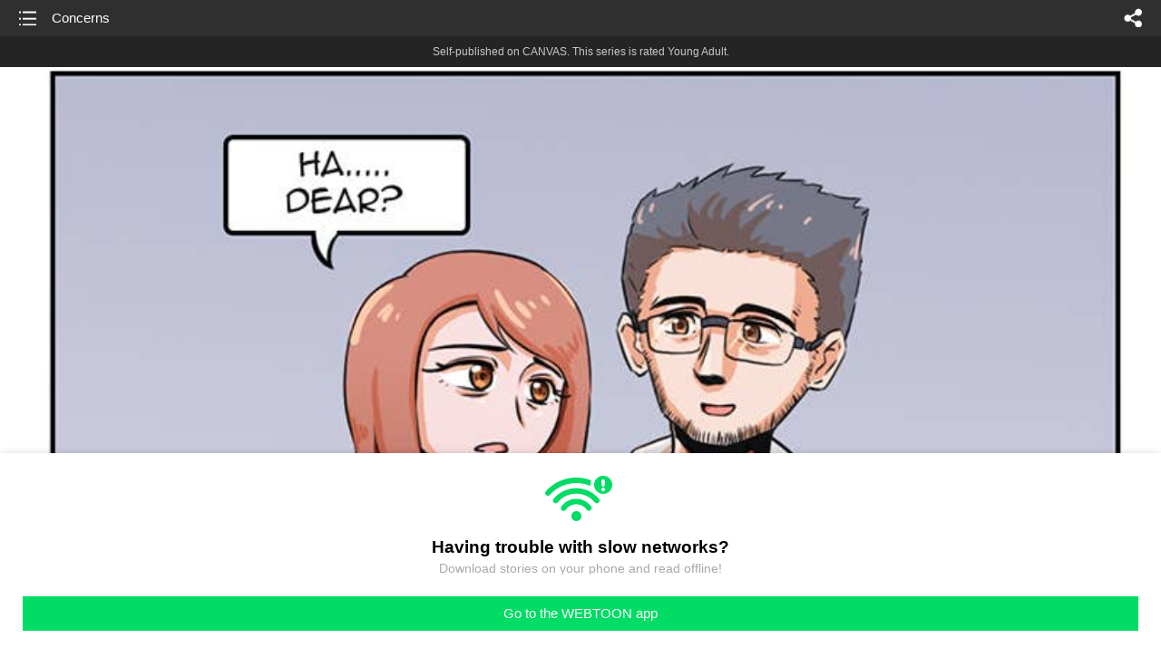

--- FILE ---
content_type: text/html;charset=UTF-8
request_url: https://m.webtoons.com/en/canvas/i-want-to-be-a-cute-anime-girl/concerns/viewer?title_no=349416&episode_no=6
body_size: 43465
content:


















<!doctype html>



	
		
	
	


<html lang="en">
<head>
	
<title>Concerns - 6 | I want to be a cute anime girl</title>
<meta name="keywords" content="I want to be a cute anime girl, 6, Concerns, Slice-of-life, WEBTOON" />
<meta name="description" content="Concerns, Episode 6 of I want to be a cute anime girl in WEBTOON. Charon&#039;s sister dressed him up as a girl, and he liked it. This is her story, learning about who she is, and slowly realizing and becoming her true self, along with her friends and family. 



Updates on Mondays, Wednesdays and Fridays.... most of the time." />
	









<meta charset="utf-8">
<meta name="viewport" content="width=device-width,initial-scale=1.0,maximum-scale=1.0,minimum-scale=1.0,user-scalable=no">
<meta name="format-detection" content="telephone=no, address=no, email=no">


<meta name="google-site-verification" content="aWoDlJnEs_nCA01e0Xr3li87GWNItONKyXouoALdo-I" />
<meta name="msvalidate.01" content="281DEF78AB3934F46D3EA7F255D3D4FF" />
<meta name='yandex-verification' content='4f4872eadf4becc0' />






<link rel="shortcut icon" href="https://webtoons-static.pstatic.net/image/favicon/iPhone_57X57_2.png?dt=2017082401" type="image/x-icon">






<link rel="icon" sizes="192x192" href="https://webtoons-static.pstatic.net/image/favicon/android_192x192.png?dt=2017082401">








	<link rel="stylesheet" type="text/css" href="/static/bundle/w-67d95ad9de9f5995cb41.css">























<script>
	window.__headerState__ = {
		phase: 'release',
		domain: 'm.webtoons.com',
		gaTrackingId: 'UA-57082184-1',
		ga4TrackingId: 'G-ZTE4EZ7DVX',
		contentLanguage: 'ENGLISH',
		contentLanguageCode: 'en',
		browserType: 'CHROME',
		serviceZone: 'GLOBAL',
		gak_SerName : 'gak.webtoons.com',
		gakPlatformName: "WEB_MOBILE",
		gaPageName : "",
		googleAdsState : {
			gadWebtoonReadEvent : "",
			title : "I want to be a cute anime girl",
			titleNo : "349416",
			episodeNo : "6",
			gadConversion : {
				"th": [{
					// GAD 태국 광고 계정 1
					conversionId: "AW-761239969", // AW-CONVERSION_ID : Google Ads 계정에 고유한 전환 ID
					conversionLabel: "yhf1CLXkr-0CEKGz_uoC" // AW-CONVERSION_LABEL : 각 전환 액션에 고유하게 부여되는 전환 라벨
				}, {
					// GAD 태국 광고 계정 2
					conversionId: "AW-758804776",
					conversionLabel: "GzVDCNuRsO0CEKji6ekC"
				}]
				// 언어가 추가되면 배열로 넣음
			}
		},
		afPbaKey: "fe890007-9461-4b38-a417-7611db3b631e",
		afWebKey: "c2d18deb-9c2e-4235-ae65-ff03ab88f5ce"
	};
</script>




	
	
		<script src="/static/bundle/decorators/cmp-18283a11856ea93436a0.js"></script>
		<script src="/static/bundle/decorators/header-0482b17c4a0c48ff7ee4.js"></script>
	


<script>
var lcs_SerName = window.lcs_SerName = 'lcs.loginfra.com';
var gak_SerName = window.gak_SerName = 'gak.webtoons.com';
</script>

	<meta name="viewport" content="width=device-width,initial-scale=1.0,maximum-scale=2.0,minimum-scale=1.0,user-scalable=yes">
	<meta property="og:title" content="I want to be a cute anime girl - Concerns"/>
	<meta property="og:type" content="com-linewebtoon:episode"/>
	
		<meta property="og:url" content="https://www.webtoons.com/en/canvas/i-want-to-be-a-cute-anime-girl/concerns/viewer?title_no=349416&episode_no=6"/>
	
	
	<meta property="og:site_name" content="www.webtoons.com"/>
	<meta property="og:image" content="https://swebtoon-phinf.pstatic.net/20210512_126/1620811857236MXxDn_JPEG/dc31d645-34bf-4553-ae39-43fac72518ff.jpg"/>
	<meta property="og:description" content="Charon's sister dressed him up as a girl, and he liked it. This is her story, learning about who she is, and slowly realizing and becoming her true self, along with her friends and family. 



Updates on Mondays, Wednesdays and Fridays.... most of the time."/>
	<meta property="com-linewebtoon:episode:author" content="Azul Crescent"/>

	<meta name="twitter:card" content="summary"/>
	<meta name="twitter:site" content="@LINEWebtoon"/>
	<meta name="twitter:image" content="https://swebtoon-phinf.pstatic.net/20210512_126/1620811857236MXxDn_JPEG/dc31d645-34bf-4553-ae39-43fac72518ff.jpg"/>
	<meta name="twitter:description" content="Charon's sister dressed him up as a girl, and he liked it. This is her story, learning about who she is, and slowly realizing and becoming her true self, along with her friends and family. 



Updates on Mondays, Wednesdays and Fridays.... most of the time."/>
	<meta property="al:android:url" content="linewebtoon://viewer/challenge?titleNo=349416&episodeNo=6"/>
	<meta property="al:android:package" content="com.naver.linewebtoon"/>
	<meta property="al:android:app_name" content="LINE WEBTOON"/>
	<meta name="twitter:app:name:googleplay" content="LINE WEBTOON"/>
	<meta name="twitter:app:id:googleplay" content="com.naver.linewebtoon"/>
	<meta name="twitter:app:url:googleplay" content="linewebtoon://viewer/challenge?titleNo=349416&episodeNo=6"/>
	<meta property="al:ios:url" content="linewebtoon://viewer/challenge?titleNo=349416&episodeNo=6"/>
	<meta property="al:ios:app_store_id" content="894546091"/>
	<meta property="al:ios:app_name" content="LINE WEBTOON"/>
	<meta name="twitter:app:name:iphone" content="LINE WEBTOON"/>
	<meta name="twitter:app:id:iphone" content="894546091"/>
	<meta name="twitter:app:url:iphone" content="linewebtoon://viewer/challenge?titleNo=349416&episodeNo=6"/>
	<meta name="twitter:app:name:ipad" content="LINE WEBTOON"/>
	<meta name="twitter:app:id:ipad" content="894546091"/>
	<meta name="twitter:app:url:ipad" content="linewebtoon://viewer/challenge?titleNo=349416&episodeNo=6"/>
	<meta name="robots" content="noimageindex, noarchive "/>
	<link rel="canonical" href="https://www.webtoons.com/en/slice-of-life//concerns/viewer?title_no=349416&episode_no=6"/>
	<link rel="stylesheet" type="text/css" href="https://ssl.pstatic.net/static/wcc/gw/prod-1.0/index.css">
	
</head>

	
		
	
	


<body class="en ">
<div class="wrap" id="wrap">
	<div class="u_skip"><a href="#ct">skip to content</a></div>
	<!-- header -->
	<header role="banner" id="header" class="sub_header age_limit _toolbar">
		<!-- title -->
		<h1 class="h1_viewer sub_title"><a href="#" class="link _goTop">Concerns</a></h1>
		<!-- //title -->
		<a href="https://m.webtoons.com/en/canvas/i-want-to-be-a-cute-anime-girl/list?title_no=349416" class="btn_list v2"><span class="blind">list</span></a>
		<a href="#" id="shareLayerPopBtn" class="btn_share" onclick="return false;"><span class="blind">share</span></a>
		
		
			
				
				
				
					<p class="age_text">
						<span class="canvas_text">Self-published on CANVAS.</span>
						This series is rated Young Adult.
					</p>
				
				
				
				
				
				
				
			
			
		
		
	</header>
	<!-- //header -->
	<hr>

	<!-- ct -->
	<div id="ct" role="main">
		<div id="loadingDiv" class="valign_box loading" style="height:3000px">
			<div class="col">
				<div id="loadingDivInner" class="inner" style="display:none">
					<p class="loading_bar"><span style="height:0%" id="loadingBarSpan"></span></p>
					<p class="dsc" id="loadingCaption" style="display:none"><span>Tip!</span> Download our WEBTOON app<br> to view series offline!</p>
				</div>
			</div>
		</div>
		
			
				<div class="viewer_img" id="_viewer"></div>
			
			
			
		

		

		
		<div class="viewer_cta_next" id="_webToAppCTA" style="display:none">
			<p class="info">You've reached the preview limit</p>
			<div class="episode_wrap">
				<div class="img_area">
					<img src="https://webtoon-phinf.pstatic.net/20191019_4/1571467822978lgkKL_JPEG/1fe05d37-d92e-493d-80fc-c0c16e3090ff.jpg?type=f160_151" width="100%" alt="thumbnail">
				</div>
				<span class="text">Concerns</span>
			</div>
			<a href="#" id="_clickToApp" class="link_download">Access free full episodes on the app</a>
			<a href="#" class="link_faq _webtoapp_faq">Why should I read on the WEBTOON app?</a>
		</div>

		
		
			
				
					
					<div class="viewer_ad_area _mwViewerCanvasAdArea type_empty">
						
						<strong class="ad_title mwViewerCanvasAdTitle" style="display: none">Advertisement</strong>
						<div class="ad_img_box _viewerAdWrapper1" id="mwViewerCanvasAdWapper"></div>
					</div>
				
				
			
		
		

		<div class="viewer_cont_wrap _readComplete">
			

			
				
					<a href="#" id="creatorNoteArea"
					   class="creator_note note_none"
					   data-profile-url="m9huj"
					   data-author-count="1">
						<h2 class="title">Creator</h2>
						<div class="author_area">
							<div class="profile">
								
									
										<img src="https://g-wcommunity.pstatic.net/20220318_218/1647580255774JJfjX_JPEG/image.jpg?type=q70" width="100%" alt=""/>
									
									
								
							</div>

							<span class="author">
								
									
									
										
											<span class="link"><span class="author_name">Azul Crescent</span></span>
										
										
									
								
							</span>
						</div>
						<p class="author_text"></p>
					</a>
				
				
			

			
			<div class="viewer_sns_area _viewer_sns_area">
				
				<div class="sns_group" id="_shareArea">
					
						
						
							<a href="#" class="_viewerSnsBtn btn_sns line btn_line" data-sns="LINE" onclick="return false;">LINE</a>
							<a href="#" class="_viewerSnsBtn btn_sns facebook btn_facebook" data-sns="FACEBOOK" onclick="return false;">Facebook</a>
							<a href="#" class="_viewerSnsBtn btn_sns twitter btn_twitter" data-sns="TWITTER" onclick="return false;">X</a>
							
								<a href="#" class="_viewerSnsBtn btn_sns tumblr btn_tumblr" data-sns="TUMBLR" onclick="return false;">Tumblr</a>
								<a href="#" class="_viewerSnsBtn btn_sns reddit btn_reddit" data-sns="REDDIT" onclick="return false;">Reddit</a>
							
						
					
				</div>
				<p class="fav_area"><a href="#" class="btn_favorites" data-page-source="ViewerEnd" onclick="return false;">Subscribe</a></p>
			</div>

			
				<div class="report_area" id="_reportArea">
					<a href="#" class="btn_report _btnReport">Report</a>
				</div>
			

			
			
				<div class="viewer_patron">
					<p class="txt1">Enjoying the series? Support the creator by becoming a patron.</p>
					<span class="ico_loading" id="patreonLoading"></span>
					<p class="txt2" id="patreonInfoArea" style="display:none">
						<span class="ico_patron3"></span><span id="patronCount"></span><em class="bar">|</em>
						<span class="ico_patron4"></span><span id="patronPledge"></span>
					</p>
					<p class="txt2" id="patreonErrorArea" style="display:none">
						<span style="color:#808285;">Failed to load data, Please try again later.</span>
					</p>
					<a href="https://www.patreon.com/bePatron?utm_source=webtoons&utm_medium=link&utm_campaign=AzulCrescent&u=5282933&redirect_uri=http%3A%2F%2Fm.webtoons.com%2Fchallenge%2FpatreonCallback" class="btn_become_patron" target="_blank">Become a Patron</a>
				</div>
			

			
			<div class="viewer_also_like _viewer_also_like"  style="display:none">
				<h3>You may also like</h3>
				<ul class="lst_type7">
					
				</ul>
			</div>
			

			<!-- comment 영역 -->
			<div class="viewer_best_comment _viewerBestComment" id="viewerBestComment" style="display:none">
				<a href="https://m.webtoons.com/en/canvas/i-want-to-be-a-cute-anime-girl/concerns/comment?title_no=349416&episode_no=6"
				   class="viewer_best_comment_tit">Top Comments</a>
				<div id="comment_module"></div>
			</div>

			<div class="downapp_area2 viewer">
				
					
					
						<span>Wanna access your favorite comics offline?</span>
						<a class="_episode_footer_app_download lk_appdown">Download</a>
					
				
			</div>
			<a href="#" class="viewer_top _goTop">TOP</a>

			<div class="viewer_footer _toolbar">
				<div class="viewer_sequence" id="toolbarEpisodeListArea" style="display: none;">
					<div class="scroll_list">
						<ul id="sequence_scroll" class="sequence_list">
							
								
								
								<li >
									<a href="https://m.webtoons.com/en/canvas/i-want-to-be-a-cute-anime-girl/image-change/viewer?title_no=349416&episode_no=1">
										
											<span class="num">#1</span>
										
										
											
												<img class="_thumbnailCheckVisible" src="https://webtoons-static.pstatic.net/image/bg_transparency.png" data-src="https://webtoon-phinf.pstatic.net/20191019_278/1571467082691AsEWV_JPEG/5ee1a8d5-29d6-4caf-aa56-966cff00681e.jpg?type=f160_151" alt="Image Change" width="100%"
													 height="100%"/>
											
											
										
									</a>
								</li>
							
								
								
								<li >
									<a href="https://m.webtoons.com/en/canvas/i-want-to-be-a-cute-anime-girl/whats-up/viewer?title_no=349416&episode_no=2">
										
											<span class="num">#2</span>
										
										
											
												<img class="_thumbnailCheckVisible" src="https://webtoons-static.pstatic.net/image/bg_transparency.png" data-src="https://webtoon-phinf.pstatic.net/20191019_202/15714672463916xI50_JPEG/f154f91b-a3b0-4dc5-9359-6a68dc059b6e.jpg?type=f160_151" alt="What&amp;#39;s up" width="100%"
													 height="100%"/>
											
											
										
									</a>
								</li>
							
								
								
								<li >
									<a href="https://m.webtoons.com/en/canvas/i-want-to-be-a-cute-anime-girl/surprise/viewer?title_no=349416&episode_no=3">
										
											<span class="num">#3</span>
										
										
											
												<img class="_thumbnailCheckVisible" src="https://webtoons-static.pstatic.net/image/bg_transparency.png" data-src="https://webtoon-phinf.pstatic.net/20191019_170/1571467302501YEJPz_JPEG/fe495592-3e59-46c3-b091-0c37d53259c5.jpg?type=f160_151" alt="Surprise" width="100%"
													 height="100%"/>
											
											
										
									</a>
								</li>
							
								
								
								<li >
									<a href="https://m.webtoons.com/en/canvas/i-want-to-be-a-cute-anime-girl/understanding/viewer?title_no=349416&episode_no=4">
										
											<span class="num">#4</span>
										
										
											
												<img class="_thumbnailCheckVisible" src="https://webtoons-static.pstatic.net/image/bg_transparency.png" data-src="https://webtoon-phinf.pstatic.net/20191019_37/1571467579492esQed_JPEG/bda7e66d-ec1d-4fdf-b4b0-059c5bb54406.jpg?type=f160_151" alt="Understanding" width="100%"
													 height="100%"/>
											
											
										
									</a>
								</li>
							
								
								
								<li >
									<a href="https://m.webtoons.com/en/canvas/i-want-to-be-a-cute-anime-girl/i-like-me-better/viewer?title_no=349416&episode_no=5">
										
											<span class="num">#5</span>
										
										
											
												<img class="_thumbnailCheckVisible" src="https://webtoons-static.pstatic.net/image/bg_transparency.png" data-src="https://webtoon-phinf.pstatic.net/20191019_76/1571467681041ghkkU_JPEG/132d1484-f311-4be6-9b05-eea2b3d937fc.jpg?type=f160_151" alt="I like me better" width="100%"
													 height="100%"/>
											
											
										
									</a>
								</li>
							
								
								
								<li class="on">
									<a href="https://m.webtoons.com/en/canvas/i-want-to-be-a-cute-anime-girl/concerns/viewer?title_no=349416&episode_no=6">
										
										
											
												<img class="_thumbnailCheckVisible" src="https://webtoons-static.pstatic.net/image/bg_transparency.png" data-src="https://webtoon-phinf.pstatic.net/20191019_4/1571467822978lgkKL_JPEG/1fe05d37-d92e-493d-80fc-c0c16e3090ff.jpg?type=f160_151" alt="Concerns" width="100%"
													 height="100%"/>
											
											
										
									</a>
								</li>
							
								
								
								<li >
									<a href="https://m.webtoons.com/en/canvas/i-want-to-be-a-cute-anime-girl/7/viewer?title_no=349416&episode_no=7">
										
											<span class="num">#7</span>
										
										
											
												<img class="_thumbnailCheckVisible" src="https://webtoons-static.pstatic.net/image/bg_transparency.png" data-src="https://webtoon-phinf.pstatic.net/20191023_217/1571761138695UnTmt_JPEG/5b342809-3d6d-4fb7-a7d6-262669c24120.jpg?type=f160_151" alt="7" width="100%"
													 height="100%"/>
											
											
										
									</a>
								</li>
							
								
								
								<li >
									<a href="https://m.webtoons.com/en/canvas/i-want-to-be-a-cute-anime-girl/8-the-signsss/viewer?title_no=349416&episode_no=8">
										
											<span class="num">#8</span>
										
										
											
												<img class="_thumbnailCheckVisible" src="https://webtoons-static.pstatic.net/image/bg_transparency.png" data-src="https://webtoon-phinf.pstatic.net/20191026_32/1572024893063w04mf_JPEG/2b57497a-9cb5-47e5-8002-49dd01318b60.jpg?type=f160_151" alt="8 - The signsss" width="100%"
													 height="100%"/>
											
											
										
									</a>
								</li>
							
								
								
								<li >
									<a href="https://m.webtoons.com/en/canvas/i-want-to-be-a-cute-anime-girl/9/viewer?title_no=349416&episode_no=9">
										
											<span class="num">#9</span>
										
										
											
												<img class="_thumbnailCheckVisible" src="https://webtoons-static.pstatic.net/image/bg_transparency.png" data-src="https://webtoon-phinf.pstatic.net/20191030_65/1572372766074Wl1WB_JPEG/1efdeda9-2cd6-4a6f-8b74-1229b861f115.jpg?type=f160_151" alt="9" width="100%"
													 height="100%"/>
											
											
										
									</a>
								</li>
							
								
								
								<li >
									<a href="https://m.webtoons.com/en/canvas/i-want-to-be-a-cute-anime-girl/digging-your-own-grave/viewer?title_no=349416&episode_no=10">
										
											<span class="num">#10</span>
										
										
											
												<img class="_thumbnailCheckVisible" src="https://webtoons-static.pstatic.net/image/bg_transparency.png" data-src="https://webtoon-phinf.pstatic.net/20191101_180/1572543913329IokbM_JPEG/88c98739-d5d0-456d-ac6e-eabcd5a12d06.jpg?type=f160_151" alt="Digging your own grave" width="100%"
													 height="100%"/>
											
											
										
									</a>
								</li>
							
								
								
								<li >
									<a href="https://m.webtoons.com/en/canvas/i-want-to-be-a-cute-anime-girl/11-a-chat/viewer?title_no=349416&episode_no=11">
										
											<span class="num">#11</span>
										
										
											
												<img class="_thumbnailCheckVisible" src="https://webtoons-static.pstatic.net/image/bg_transparency.png" data-src="https://webtoon-phinf.pstatic.net/20191105_249/1572883027565a8oYK_JPEG/1ae706e8-e024-4208-91da-1fdf7568e554.jpg?type=f160_151" alt="11 A chat" width="100%"
													 height="100%"/>
											
											
										
									</a>
								</li>
							
								
								
								<li >
									<a href="https://m.webtoons.com/en/canvas/i-want-to-be-a-cute-anime-girl/12-the-talk-begins/viewer?title_no=349416&episode_no=12">
										
											<span class="num">#12</span>
										
										
											
												<img class="_thumbnailCheckVisible" src="https://webtoons-static.pstatic.net/image/bg_transparency.png" data-src="https://webtoon-phinf.pstatic.net/20191106_276/157297624540860RID_JPEG/19d6bb5a-1e8f-499e-83f2-9ef3fc1e7c79.jpg?type=f160_151" alt="12 - The talk begins" width="100%"
													 height="100%"/>
											
											
										
									</a>
								</li>
							
								
								
								<li >
									<a href="https://m.webtoons.com/en/canvas/i-want-to-be-a-cute-anime-girl/page-13-it-just-feels-right/viewer?title_no=349416&episode_no=13">
										
											<span class="num">#13</span>
										
										
											
												<img class="_thumbnailCheckVisible" src="https://webtoons-static.pstatic.net/image/bg_transparency.png" data-src="https://webtoon-phinf.pstatic.net/20191107_210/1573071972542yWXus_JPEG/8e67d040-ba6e-49c7-96b4-f57a754a5c1d.jpg?type=f160_151" alt="Page 13 - It just feels right." width="100%"
													 height="100%"/>
											
											
										
									</a>
								</li>
							
								
								
								<li >
									<a href="https://m.webtoons.com/en/canvas/i-want-to-be-a-cute-anime-girl/14-its-still-you/viewer?title_no=349416&episode_no=14">
										
											<span class="num">#14</span>
										
										
											
												<img class="_thumbnailCheckVisible" src="https://webtoons-static.pstatic.net/image/bg_transparency.png" data-src="https://webtoon-phinf.pstatic.net/20191109_63/1573247888351jg9Ji_JPEG/0aefc9ac-d522-4c97-bf71-079f12135b79.jpg?type=f160_151" alt="14 It&amp;#39;s still you." width="100%"
													 height="100%"/>
											
											
										
									</a>
								</li>
							
								
								
								<li >
									<a href="https://m.webtoons.com/en/canvas/i-want-to-be-a-cute-anime-girl/15-worry/viewer?title_no=349416&episode_no=15">
										
											<span class="num">#15</span>
										
										
											
												<img class="_thumbnailCheckVisible" src="https://webtoons-static.pstatic.net/image/bg_transparency.png" data-src="https://webtoon-phinf.pstatic.net/20191112_36/1573491277810GkDEb_JPEG/ac05eea5-278c-4475-a3d5-d6a1a2908c50.jpg?type=f160_151" alt="15 Worry" width="100%"
													 height="100%"/>
											
											
										
									</a>
								</li>
							
								
								
								<li >
									<a href="https://m.webtoons.com/en/canvas/i-want-to-be-a-cute-anime-girl/16-different/viewer?title_no=349416&episode_no=16">
										
											<span class="num">#16</span>
										
										
											
												<img class="_thumbnailCheckVisible" src="https://webtoons-static.pstatic.net/image/bg_transparency.png" data-src="https://webtoon-phinf.pstatic.net/20191114_108/15737044356451wlJs_JPEG/e962ded3-cab3-492c-b1af-d50abc512c09.jpg?type=f160_151" alt="16 Different" width="100%"
													 height="100%"/>
											
											
										
									</a>
								</li>
							
								
								
								<li >
									<a href="https://m.webtoons.com/en/canvas/i-want-to-be-a-cute-anime-girl/17/viewer?title_no=349416&episode_no=17">
										
											<span class="num">#17</span>
										
										
											
												<img class="_thumbnailCheckVisible" src="https://webtoons-static.pstatic.net/image/bg_transparency.png" data-src="https://webtoon-phinf.pstatic.net/20191119_78/1574115146427sKHhP_JPEG/497818d1-a851-4a4f-b663-7c01552dc120.jpg?type=f160_151" alt="17" width="100%"
													 height="100%"/>
											
											
										
									</a>
								</li>
							
								
								
								<li >
									<a href="https://m.webtoons.com/en/canvas/i-want-to-be-a-cute-anime-girl/18/viewer?title_no=349416&episode_no=18">
										
											<span class="num">#18</span>
										
										
											
												<img class="_thumbnailCheckVisible" src="https://webtoons-static.pstatic.net/image/bg_transparency.png" data-src="https://webtoon-phinf.pstatic.net/20191122_118/1574380588611YaLnj_JPEG/832eb3b9-ebe9-4e59-9d2b-be9da1a39923.jpg?type=f160_151" alt="18" width="100%"
													 height="100%"/>
											
											
										
									</a>
								</li>
							
								
								
								<li >
									<a href="https://m.webtoons.com/en/canvas/i-want-to-be-a-cute-anime-girl/19-a-few-moments-earlier/viewer?title_no=349416&episode_no=19">
										
											<span class="num">#19</span>
										
										
											
												<img class="_thumbnailCheckVisible" src="https://webtoons-static.pstatic.net/image/bg_transparency.png" data-src="https://webtoon-phinf.pstatic.net/20191126_94/1574713905847op1xR_JPEG/d2127fe7-2f9b-4a1f-801d-9cff141623db.jpg?type=f160_151" alt="19 - A few moments earlier...." width="100%"
													 height="100%"/>
											
											
										
									</a>
								</li>
							
								
								
								<li >
									<a href="https://m.webtoons.com/en/canvas/i-want-to-be-a-cute-anime-girl/20-small-temptations/viewer?title_no=349416&episode_no=20">
										
											<span class="num">#20</span>
										
										
											
												<img class="_thumbnailCheckVisible" src="https://webtoons-static.pstatic.net/image/bg_transparency.png" data-src="https://webtoon-phinf.pstatic.net/20191128_128/1574871226585p8xmA_JPEG/8d6f119b-fc0b-4203-be2a-3cb451e47f36.jpg?type=f160_151" alt="20 - Small Temptations" width="100%"
													 height="100%"/>
											
											
										
									</a>
								</li>
							
								
								
								<li >
									<a href="https://m.webtoons.com/en/canvas/i-want-to-be-a-cute-anime-girl/21-the-namess/viewer?title_no=349416&episode_no=21">
										
											<span class="num">#21</span>
										
										
											
												<img class="_thumbnailCheckVisible" src="https://webtoons-static.pstatic.net/image/bg_transparency.png" data-src="https://webtoon-phinf.pstatic.net/20191130_150/1575067610329uY3UP_JPEG/22be67c6-93f8-475b-97f0-355b9d152858.jpg?type=f160_151" alt="21 - The namess" width="100%"
													 height="100%"/>
											
											
										
									</a>
								</li>
							
								
								
								<li >
									<a href="https://m.webtoons.com/en/canvas/i-want-to-be-a-cute-anime-girl/22-clothes/viewer?title_no=349416&episode_no=22">
										
											<span class="num">#22</span>
										
										
											
												<img class="_thumbnailCheckVisible" src="https://webtoons-static.pstatic.net/image/bg_transparency.png" data-src="https://webtoon-phinf.pstatic.net/20191203_279/15753214363719GLuk_JPEG/62553d5a-c81e-4d90-ba3a-a571c131b6b0.jpg?type=f160_151" alt="22 - Clothes" width="100%"
													 height="100%"/>
											
											
										
									</a>
								</li>
							
								
								
								<li >
									<a href="https://m.webtoons.com/en/canvas/i-want-to-be-a-cute-anime-girl/23-motivations-and-actions/viewer?title_no=349416&episode_no=23">
										
											<span class="num">#23</span>
										
										
											
												<img class="_thumbnailCheckVisible" src="https://webtoons-static.pstatic.net/image/bg_transparency.png" data-src="https://webtoon-phinf.pstatic.net/20191205_80/1575476527694DvMQy_JPEG/1a6c910e-d7e2-4fed-aee3-81a27cfcb6c4.jpg?type=f160_151" alt="23 - Motivations and actions" width="100%"
													 height="100%"/>
											
											
										
									</a>
								</li>
							
								
								
								<li >
									<a href="https://m.webtoons.com/en/canvas/i-want-to-be-a-cute-anime-girl/24-the-mall/viewer?title_no=349416&episode_no=24">
										
											<span class="num">#24</span>
										
										
											
												<img class="_thumbnailCheckVisible" src="https://webtoons-static.pstatic.net/image/bg_transparency.png" data-src="https://webtoon-phinf.pstatic.net/20191211_82/1576016349046E9BDk_JPEG/be9dfb3d-388a-44e7-be62-e72f53b57766.jpg?type=f160_151" alt="24 - The Mall" width="100%"
													 height="100%"/>
											
											
										
									</a>
								</li>
							
								
								
								<li >
									<a href="https://m.webtoons.com/en/canvas/i-want-to-be-a-cute-anime-girl/25-greet/viewer?title_no=349416&episode_no=25">
										
											<span class="num">#25</span>
										
										
											
												<img class="_thumbnailCheckVisible" src="https://webtoons-static.pstatic.net/image/bg_transparency.png" data-src="https://webtoon-phinf.pstatic.net/20191213_67/15761790583770QTSN_JPEG/cf01f4b9-c2be-41b4-991b-fd1fa6c5f19c.jpg?type=f160_151" alt="25 - Greet" width="100%"
													 height="100%"/>
											
											
										
									</a>
								</li>
							
								
								
								<li >
									<a href="https://m.webtoons.com/en/canvas/i-want-to-be-a-cute-anime-girl/26-oops/viewer?title_no=349416&episode_no=26">
										
											<span class="num">#26</span>
										
										
											
												<img class="_thumbnailCheckVisible" src="https://webtoons-static.pstatic.net/image/bg_transparency.png" data-src="https://webtoon-phinf.pstatic.net/20191214_98/1576319946647J0Emd_JPEG/ff9f7ed6-32d0-4771-ad78-2ee3e1dd0836.jpg?type=f160_151" alt="26 - Oops" width="100%"
													 height="100%"/>
											
											
										
									</a>
								</li>
							
								
								
								<li >
									<a href="https://m.webtoons.com/en/canvas/i-want-to-be-a-cute-anime-girl/27-habit/viewer?title_no=349416&episode_no=27">
										
											<span class="num">#27</span>
										
										
											
												<img class="_thumbnailCheckVisible" src="https://webtoons-static.pstatic.net/image/bg_transparency.png" data-src="https://webtoon-phinf.pstatic.net/20191218_257/1576622485158mJWyk_JPEG/086c0c00-baf8-4111-b80c-2b29511c673f.jpg?type=f160_151" alt="27 - Habit" width="100%"
													 height="100%"/>
											
											
										
									</a>
								</li>
							
								
								
								<li >
									<a href="https://m.webtoons.com/en/canvas/i-want-to-be-a-cute-anime-girl/28-priorities/viewer?title_no=349416&episode_no=28">
										
											<span class="num">#28</span>
										
										
											
												<img class="_thumbnailCheckVisible" src="https://webtoons-static.pstatic.net/image/bg_transparency.png" data-src="https://webtoon-phinf.pstatic.net/20191220_230/1576800262938OpmR6_JPEG/17350c25-6130-4161-b5d9-632feb126500.jpg?type=f160_151" alt="28 - Priorities" width="100%"
													 height="100%"/>
											
											
										
									</a>
								</li>
							
								
								
								<li >
									<a href="https://m.webtoons.com/en/canvas/i-want-to-be-a-cute-anime-girl/29-dress-up/viewer?title_no=349416&episode_no=29">
										
											<span class="num">#29</span>
										
										
											
												<img class="_thumbnailCheckVisible" src="https://webtoons-static.pstatic.net/image/bg_transparency.png" data-src="https://webtoon-phinf.pstatic.net/20191226_29/1577318281829v3JoM_JPEG/a80a1c4b-ae49-45ec-b512-95dae9505ec5.jpg?type=f160_151" alt="29 - Dress up" width="100%"
													 height="100%"/>
											
											
										
									</a>
								</li>
							
								
								
								<li >
									<a href="https://m.webtoons.com/en/canvas/i-want-to-be-a-cute-anime-girl/30-shorts/viewer?title_no=349416&episode_no=30">
										
											<span class="num">#30</span>
										
										
											
												<img class="_thumbnailCheckVisible" src="https://webtoons-static.pstatic.net/image/bg_transparency.png" data-src="https://webtoon-phinf.pstatic.net/20191229_85/1577613040174rEgCF_JPEG/71da8dc3-acf6-4c92-9432-1d8268f831c9.jpg?type=f160_151" alt="30 - Shorts" width="100%"
													 height="100%"/>
											
											
										
									</a>
								</li>
							
								
								
								<li >
									<a href="https://m.webtoons.com/en/canvas/i-want-to-be-a-cute-anime-girl/31-buying-underwear/viewer?title_no=349416&episode_no=31">
										
											<span class="num">#31</span>
										
										
											
												<img class="_thumbnailCheckVisible" src="https://webtoons-static.pstatic.net/image/bg_transparency.png" data-src="https://webtoon-phinf.pstatic.net/20200102_110/1577919997086tmLDT_JPEG/aebafd15-2a60-4989-aa67-9741d0e7158f.jpg?type=f160_151" alt="31 - Buying Underwear" width="100%"
													 height="100%"/>
											
											
										
									</a>
								</li>
							
								
								
								<li >
									<a href="https://m.webtoons.com/en/canvas/i-want-to-be-a-cute-anime-girl/32-mission-accomplished/viewer?title_no=349416&episode_no=32">
										
											<span class="num">#32</span>
										
										
											
												<img class="_thumbnailCheckVisible" src="https://webtoons-static.pstatic.net/image/bg_transparency.png" data-src="https://webtoon-phinf.pstatic.net/20200105_227/1578186257857rtyd8_JPEG/6cbee5a4-936b-45ae-8829-bb81732bbf93.jpg?type=f160_151" alt="32 - Mission Accomplished" width="100%"
													 height="100%"/>
											
											
										
									</a>
								</li>
							
								
								
								<li >
									<a href="https://m.webtoons.com/en/canvas/i-want-to-be-a-cute-anime-girl/33-bathrooms/viewer?title_no=349416&episode_no=33">
										
											<span class="num">#33</span>
										
										
											
												<img class="_thumbnailCheckVisible" src="https://webtoons-static.pstatic.net/image/bg_transparency.png" data-src="https://webtoon-phinf.pstatic.net/20200109_68/1578521294881YVtTU_JPEG/d2842cd0-18a9-445d-b380-334f27179a00.jpg?type=f160_151" alt="33 -  Bathrooms?" width="100%"
													 height="100%"/>
											
											
										
									</a>
								</li>
							
								
								
								<li >
									<a href="https://m.webtoons.com/en/canvas/i-want-to-be-a-cute-anime-girl/34-plan-b/viewer?title_no=349416&episode_no=34">
										
											<span class="num">#34</span>
										
										
											
												<img class="_thumbnailCheckVisible" src="https://webtoons-static.pstatic.net/image/bg_transparency.png" data-src="https://webtoon-phinf.pstatic.net/20200112_78/1578777662329YSQHo_JPEG/521685bf-fe5f-4425-8a61-f3861228a3e3.jpg?type=f160_151" alt="34 - Plan B" width="100%"
													 height="100%"/>
											
											
										
									</a>
								</li>
							
								
								
								<li >
									<a href="https://m.webtoons.com/en/canvas/i-want-to-be-a-cute-anime-girl/page-35-almost-at-the-finishing-line/viewer?title_no=349416&episode_no=35">
										
											<span class="num">#35</span>
										
										
											
												<img class="_thumbnailCheckVisible" src="https://webtoons-static.pstatic.net/image/bg_transparency.png" data-src="https://webtoon-phinf.pstatic.net/20200117_286/1579207531818FgHmB_JPEG/be3f1b49-f01a-4eaa-a0ea-2726a9c5a433.jpg?type=f160_151" alt="Page 35 - Almost at the finishing line" width="100%"
													 height="100%"/>
											
											
										
									</a>
								</li>
							
								
								
								<li >
									<a href="https://m.webtoons.com/en/canvas/i-want-to-be-a-cute-anime-girl/36-why-retreat/viewer?title_no=349416&episode_no=36">
										
											<span class="num">#36</span>
										
										
											
												<img class="_thumbnailCheckVisible" src="https://webtoons-static.pstatic.net/image/bg_transparency.png" data-src="https://webtoon-phinf.pstatic.net/20200122_125/1579646082285GSGcC_JPEG/4cbb9ef0-46a7-490a-bc20-8ab0da604b7d.jpg?type=f160_151" alt="36 - Why retreat" width="100%"
													 height="100%"/>
											
											
										
									</a>
								</li>
							
								
								
								<li >
									<a href="https://m.webtoons.com/en/canvas/i-want-to-be-a-cute-anime-girl/37-selfies/viewer?title_no=349416&episode_no=37">
										
											<span class="num">#37</span>
										
										
											
												<img class="_thumbnailCheckVisible" src="https://webtoons-static.pstatic.net/image/bg_transparency.png" data-src="https://webtoon-phinf.pstatic.net/20200125_142/1579949480087eU33b_JPEG/be2f6a77-d0fb-40b5-a54b-37fe37b8ff88.jpg?type=f160_151" alt="37 - Selfies" width="100%"
													 height="100%"/>
											
											
										
									</a>
								</li>
							
								
								
								<li >
									<a href="https://m.webtoons.com/en/canvas/i-want-to-be-a-cute-anime-girl/38-what/viewer?title_no=349416&episode_no=38">
										
											<span class="num">#38</span>
										
										
											
												<img class="_thumbnailCheckVisible" src="https://webtoons-static.pstatic.net/image/bg_transparency.png" data-src="https://webtoon-phinf.pstatic.net/20200129_153/1580238107087SCyOh_JPEG/a6b2bdfa-d405-4e2b-88df-d3ae86a9fd9d.jpg?type=f160_151" alt="38 - what" width="100%"
													 height="100%"/>
											
											
										
									</a>
								</li>
							
								
								
								<li >
									<a href="https://m.webtoons.com/en/canvas/i-want-to-be-a-cute-anime-girl/39-monday-soon/viewer?title_no=349416&episode_no=39">
										
											<span class="num">#39</span>
										
										
											
												<img class="_thumbnailCheckVisible" src="https://webtoons-static.pstatic.net/image/bg_transparency.png" data-src="https://webtoon-phinf.pstatic.net/20200131_109/1580412519538kdwfi_JPEG/493859b9-afd0-4ec2-86c9-0cb2a48c2a99.jpg?type=f160_151" alt="39 - Monday soon" width="100%"
													 height="100%"/>
											
											
										
									</a>
								</li>
							
								
								
								<li >
									<a href="https://m.webtoons.com/en/canvas/i-want-to-be-a-cute-anime-girl/40-rise-and-shine/viewer?title_no=349416&episode_no=40">
										
											<span class="num">#40</span>
										
										
											
												<img class="_thumbnailCheckVisible" src="https://webtoons-static.pstatic.net/image/bg_transparency.png" data-src="https://webtoon-phinf.pstatic.net/20200204_20/1580763184761AjJB9_JPEG/e5e44f8b-e8ad-406e-80c1-347f521b317b.jpg?type=f160_151" alt="40 - Rise and shine" width="100%"
													 height="100%"/>
											
											
										
									</a>
								</li>
							
								
								
								<li >
									<a href="https://m.webtoons.com/en/canvas/i-want-to-be-a-cute-anime-girl/page-41-breakfast-table/viewer?title_no=349416&episode_no=41">
										
											<span class="num">#41</span>
										
										
											
												<img class="_thumbnailCheckVisible" src="https://webtoons-static.pstatic.net/image/bg_transparency.png" data-src="https://webtoon-phinf.pstatic.net/20200206_52/15809455867767qbjC_JPEG/f852ae92-4c3c-4afc-981a-daab233bbc6f.jpg?type=f160_151" alt="Page 41 - Breakfast table" width="100%"
													 height="100%"/>
											
											
										
									</a>
								</li>
							
								
								
								<li >
									<a href="https://m.webtoons.com/en/canvas/i-want-to-be-a-cute-anime-girl/page-42-deja-vu/viewer?title_no=349416&episode_no=42">
										
											<span class="num">#42</span>
										
										
											
												<img class="_thumbnailCheckVisible" src="https://webtoons-static.pstatic.net/image/bg_transparency.png" data-src="https://webtoon-phinf.pstatic.net/20200211_26/1581371111052wEqQY_JPEG/a995d194-04a5-4558-974e-c44cbb22f08d.jpg?type=f160_151" alt="Page 42 - Deja Vu" width="100%"
													 height="100%"/>
											
											
										
									</a>
								</li>
							
								
								
								<li >
									<a href="https://m.webtoons.com/en/canvas/i-want-to-be-a-cute-anime-girl/page-43-processing/viewer?title_no=349416&episode_no=43">
										
											<span class="num">#43</span>
										
										
											
												<img class="_thumbnailCheckVisible" src="https://webtoons-static.pstatic.net/image/bg_transparency.png" data-src="https://webtoon-phinf.pstatic.net/20200213_234/15815351313225rEJi_JPEG/25c46743-aea1-4482-b071-152c284f5e5a.jpg?type=f160_151" alt="Page 43 - Processing....." width="100%"
													 height="100%"/>
											
											
										
									</a>
								</li>
							
								
								
								<li >
									<a href="https://m.webtoons.com/en/canvas/i-want-to-be-a-cute-anime-girl/44-back-to-school-/viewer?title_no=349416&episode_no=44">
										
											<span class="num">#44</span>
										
										
											
												<img class="_thumbnailCheckVisible" src="https://webtoons-static.pstatic.net/image/bg_transparency.png" data-src="https://webtoon-phinf.pstatic.net/20200219_31/158205918615361r8e_JPEG/5d6b6d11-7e7b-4550-a2c4-d09118c66df6.jpg?type=f160_151" alt="44 - Back to School " width="100%"
													 height="100%"/>
											
											
										
									</a>
								</li>
							
								
								
								<li >
									<a href="https://m.webtoons.com/en/canvas/i-want-to-be-a-cute-anime-girl/45-explanation-/viewer?title_no=349416&episode_no=45">
										
											<span class="num">#45</span>
										
										
											
												<img class="_thumbnailCheckVisible" src="https://webtoons-static.pstatic.net/image/bg_transparency.png" data-src="https://webtoon-phinf.pstatic.net/20200221_38/1582224977182M0SxS_JPEG/c0aacbfe-d766-4768-bb7f-9fb26afa4593.jpg?type=f160_151" alt="45 - Explanation " width="100%"
													 height="100%"/>
											
											
										
									</a>
								</li>
							
								
								
								<li >
									<a href="https://m.webtoons.com/en/canvas/i-want-to-be-a-cute-anime-girl/46-vague-concepts/viewer?title_no=349416&episode_no=46">
										
											<span class="num">#46</span>
										
										
											
												<img class="_thumbnailCheckVisible" src="https://webtoons-static.pstatic.net/image/bg_transparency.png" data-src="https://webtoon-phinf.pstatic.net/20200226_230/1582663888084UJVwr_JPEG/505c0d57-aae5-4a61-94b6-5a00ab2078dc.jpg?type=f160_151" alt="46 - Vague Concepts" width="100%"
													 height="100%"/>
											
											
										
									</a>
								</li>
							
								
								
								<li >
									<a href="https://m.webtoons.com/en/canvas/i-want-to-be-a-cute-anime-girl/47-direct/viewer?title_no=349416&episode_no=47">
										
											<span class="num">#47</span>
										
										
											
												<img class="_thumbnailCheckVisible" src="https://webtoons-static.pstatic.net/image/bg_transparency.png" data-src="https://webtoon-phinf.pstatic.net/20200227_132/1582754588248xhcNV_JPEG/4dff9936-25ce-43e0-9fdd-fc217982ebfd.jpg?type=f160_151" alt="47 - Direct" width="100%"
													 height="100%"/>
											
											
										
									</a>
								</li>
							
								
								
								<li >
									<a href="https://m.webtoons.com/en/canvas/i-want-to-be-a-cute-anime-girl/48-banter/viewer?title_no=349416&episode_no=48">
										
											<span class="num">#48</span>
										
										
											
												<img class="_thumbnailCheckVisible" src="https://webtoons-static.pstatic.net/image/bg_transparency.png" data-src="https://webtoon-phinf.pstatic.net/20200228_207/1582832784494KOck9_JPEG/8bfc1b7b-59d7-4463-b47f-2d2b35355222.jpg?type=f160_151" alt="48 - Banter" width="100%"
													 height="100%"/>
											
											
										
									</a>
								</li>
							
								
								
								<li >
									<a href="https://m.webtoons.com/en/canvas/i-want-to-be-a-cute-anime-girl/49-encouragement/viewer?title_no=349416&episode_no=49">
										
											<span class="num">#49</span>
										
										
											
												<img class="_thumbnailCheckVisible" src="https://webtoons-static.pstatic.net/image/bg_transparency.png" data-src="https://webtoon-phinf.pstatic.net/20200228_204/1582900046993Qj2zS_JPEG/065d43de-24be-4e01-b6d8-7947a203b01d.jpg?type=f160_151" alt="49 - Encouragement" width="100%"
													 height="100%"/>
											
											
										
									</a>
								</li>
							
								
								
								<li >
									<a href="https://m.webtoons.com/en/canvas/i-want-to-be-a-cute-anime-girl/50-nothing-wrong/viewer?title_no=349416&episode_no=50">
										
											<span class="num">#50</span>
										
										
											
												<img class="_thumbnailCheckVisible" src="https://webtoons-static.pstatic.net/image/bg_transparency.png" data-src="https://webtoon-phinf.pstatic.net/20200304_153/1583275471284cmMbG_JPEG/177bd163-d232-4ba9-9d52-5a1871875056.jpg?type=f160_151" alt="50 - Nothing Wrong" width="100%"
													 height="100%"/>
											
											
										
									</a>
								</li>
							
								
								
								<li >
									<a href="https://m.webtoons.com/en/canvas/i-want-to-be-a-cute-anime-girl/intermission-break-for-this-week/viewer?title_no=349416&episode_no=51">
										
											<span class="num">#51</span>
										
										
											
												<img class="_thumbnailCheckVisible" src="https://webtoons-static.pstatic.net/image/bg_transparency.png" data-src="https://webtoon-phinf.pstatic.net/20200305_212/1583383331136wNpwP_JPEG/06b856bb-eaf8-4b54-9b7c-bcdd61da82dc.jpg?type=f160_151" alt="Intermission : Break for this week" width="100%"
													 height="100%"/>
											
											
										
									</a>
								</li>
							
								
								
								<li >
									<a href="https://m.webtoons.com/en/canvas/i-want-to-be-a-cute-anime-girl/51-oops/viewer?title_no=349416&episode_no=52">
										
											<span class="num">#52</span>
										
										
											
												<img class="_thumbnailCheckVisible" src="https://webtoons-static.pstatic.net/image/bg_transparency.png" data-src="https://webtoon-phinf.pstatic.net/20200311_32/15838819155955XzCF_JPEG/e728be5e-12b2-4a68-8392-14fedb357e14.jpg?type=f160_151" alt="51 - Oops" width="100%"
													 height="100%"/>
											
											
										
									</a>
								</li>
							
								
								
								<li >
									<a href="https://m.webtoons.com/en/canvas/i-want-to-be-a-cute-anime-girl/52-big-brain-time/viewer?title_no=349416&episode_no=53">
										
											<span class="num">#53</span>
										
										
											
												<img class="_thumbnailCheckVisible" src="https://webtoons-static.pstatic.net/image/bg_transparency.png" data-src="https://webtoon-phinf.pstatic.net/20200312_211/1583956074648YCNu9_JPEG/6188d794-3546-4db3-984a-2ee625ad3a1d.jpg?type=f160_151" alt="52 - Big Brain Time" width="100%"
													 height="100%"/>
											
											
										
									</a>
								</li>
							
								
								
								<li >
									<a href="https://m.webtoons.com/en/canvas/i-want-to-be-a-cute-anime-girl/53-mistakes-were-made/viewer?title_no=349416&episode_no=54">
										
											<span class="num">#54</span>
										
										
											
												<img class="_thumbnailCheckVisible" src="https://webtoons-static.pstatic.net/image/bg_transparency.png" data-src="https://webtoon-phinf.pstatic.net/20200313_62/1584051752045HEJFv_JPEG/605f990d-57aa-4e6c-be55-b2827ca78491.jpg?type=f160_151" alt="53 - Mistakes were made" width="100%"
													 height="100%"/>
											
											
										
									</a>
								</li>
							
								
								
								<li >
									<a href="https://m.webtoons.com/en/canvas/i-want-to-be-a-cute-anime-girl/54-excuse/viewer?title_no=349416&episode_no=55">
										
											<span class="num">#55</span>
										
										
											
												<img class="_thumbnailCheckVisible" src="https://webtoons-static.pstatic.net/image/bg_transparency.png" data-src="https://webtoon-phinf.pstatic.net/20200317_192/1584394579899boUuu_JPEG/94399730-bce2-4ccb-b0e5-fbe9f14897a8.jpg?type=f160_151" alt="54 - EXCUSE" width="100%"
													 height="100%"/>
											
											
										
									</a>
								</li>
							
								
								
								<li >
									<a href="https://m.webtoons.com/en/canvas/i-want-to-be-a-cute-anime-girl/55-concession/viewer?title_no=349416&episode_no=56">
										
											<span class="num">#56</span>
										
										
											
												<img class="_thumbnailCheckVisible" src="https://webtoons-static.pstatic.net/image/bg_transparency.png" data-src="https://webtoon-phinf.pstatic.net/20200318_153/1584486559595mmqqX_JPEG/a7a90b4f-5d72-45e9-bd3b-f1a2d4b97afc.jpg?type=f160_151" alt="55 - Concession" width="100%"
													 height="100%"/>
											
											
										
									</a>
								</li>
							
								
								
								<li >
									<a href="https://m.webtoons.com/en/canvas/i-want-to-be-a-cute-anime-girl/56-hangout/viewer?title_no=349416&episode_no=57">
										
											<span class="num">#57</span>
										
										
											
												<img class="_thumbnailCheckVisible" src="https://webtoons-static.pstatic.net/image/bg_transparency.png" data-src="https://webtoon-phinf.pstatic.net/20200319_109/1584573650742G9tuL_JPEG/4f2708ac-03e7-43c3-8656-2c3c4e22e773.jpg?type=f160_151" alt="56 - Hangout?" width="100%"
													 height="100%"/>
											
											
										
									</a>
								</li>
							
								
								
								<li >
									<a href="https://m.webtoons.com/en/canvas/i-want-to-be-a-cute-anime-girl/57-persuasion/viewer?title_no=349416&episode_no=58">
										
											<span class="num">#58</span>
										
										
											
												<img class="_thumbnailCheckVisible" src="https://webtoons-static.pstatic.net/image/bg_transparency.png" data-src="https://webtoon-phinf.pstatic.net/20200320_267/1584656972454BzfUI_JPEG/d2177687-a2f1-4e0a-b0ce-e4908d401545.jpg?type=f160_151" alt="57 - Persuasion" width="100%"
													 height="100%"/>
											
											
										
									</a>
								</li>
							
								
								
								<li >
									<a href="https://m.webtoons.com/en/canvas/i-want-to-be-a-cute-anime-girl/58-question/viewer?title_no=349416&episode_no=59">
										
											<span class="num">#59</span>
										
										
											
												<img class="_thumbnailCheckVisible" src="https://webtoons-static.pstatic.net/image/bg_transparency.png" data-src="https://webtoon-phinf.pstatic.net/20200324_235/1585005580556oyN7Y_JPEG/576093c5-684f-4bec-8a9b-54a6c11f28fb.jpg?type=f160_151" alt="58 - Question" width="100%"
													 height="100%"/>
											
											
										
									</a>
								</li>
							
								
								
								<li >
									<a href="https://m.webtoons.com/en/canvas/i-want-to-be-a-cute-anime-girl/59-logik/viewer?title_no=349416&episode_no=60">
										
											<span class="num">#60</span>
										
										
											
												<img class="_thumbnailCheckVisible" src="https://webtoons-static.pstatic.net/image/bg_transparency.png" data-src="https://webtoon-phinf.pstatic.net/20200325_264/1585084635777PDU8t_JPEG/c373c4cb-cd31-4f4d-bb69-4de463330732.jpg?type=f160_151" alt="59 - Logik" width="100%"
													 height="100%"/>
											
											
										
									</a>
								</li>
							
								
								
								<li >
									<a href="https://m.webtoons.com/en/canvas/i-want-to-be-a-cute-anime-girl/60-well-actually/viewer?title_no=349416&episode_no=61">
										
											<span class="num">#61</span>
										
										
											
												<img class="_thumbnailCheckVisible" src="https://webtoons-static.pstatic.net/image/bg_transparency.png" data-src="https://webtoon-phinf.pstatic.net/20200326_122/1585192459125o2D5x_JPEG/28248b37-f29e-4c15-9675-9286d00871dc.jpg?type=f160_151" alt="60 - Well, actually..." width="100%"
													 height="100%"/>
											
											
										
									</a>
								</li>
							
								
								
								<li >
									<a href="https://m.webtoons.com/en/canvas/i-want-to-be-a-cute-anime-girl/61-convincing/viewer?title_no=349416&episode_no=62">
										
											<span class="num">#62</span>
										
										
											
												<img class="_thumbnailCheckVisible" src="https://webtoons-static.pstatic.net/image/bg_transparency.png" data-src="https://webtoon-phinf.pstatic.net/20200327_79/1585301566960zuIqp_JPEG/5e1167df-e223-4957-abff-e2dde94b40ed.jpg?type=f160_151" alt="61 - Convincing" width="100%"
													 height="100%"/>
											
											
										
									</a>
								</li>
							
								
								
								<li >
									<a href="https://m.webtoons.com/en/canvas/i-want-to-be-a-cute-anime-girl/62-color/viewer?title_no=349416&episode_no=63">
										
											<span class="num">#63</span>
										
										
											
												<img class="_thumbnailCheckVisible" src="https://webtoons-static.pstatic.net/image/bg_transparency.png" data-src="https://webtoon-phinf.pstatic.net/20200401_285/1585697410849TORoh_JPEG/f7d78132-630b-4220-8edb-7aac44f3ca4c.jpg?type=f160_151" alt="62 - Color" width="100%"
													 height="100%"/>
											
											
										
									</a>
								</li>
							
								
								
								<li >
									<a href="https://m.webtoons.com/en/canvas/i-want-to-be-a-cute-anime-girl/63-what-about/viewer?title_no=349416&episode_no=64">
										
											<span class="num">#64</span>
										
										
											
												<img class="_thumbnailCheckVisible" src="https://webtoons-static.pstatic.net/image/bg_transparency.png" data-src="https://webtoon-phinf.pstatic.net/20200402_130/1585786822521nBnu4_JPEG/932ab8bf-a604-4433-83e2-e95658ddec18.jpg?type=f160_151" alt="63 - What about" width="100%"
													 height="100%"/>
											
											
										
									</a>
								</li>
							
								
								
								<li >
									<a href="https://m.webtoons.com/en/canvas/i-want-to-be-a-cute-anime-girl/page-64-what-about-2/viewer?title_no=349416&episode_no=65">
										
											<span class="num">#65</span>
										
										
											
												<img class="_thumbnailCheckVisible" src="https://webtoons-static.pstatic.net/image/bg_transparency.png" data-src="https://webtoon-phinf.pstatic.net/20200404_76/1585961109201ETpPx_JPEG/c00f5634-694a-49de-91dc-156605605294.jpg?type=f160_151" alt="Page 64 - What about 2" width="100%"
													 height="100%"/>
											
											
										
									</a>
								</li>
							
								
								
								<li >
									<a href="https://m.webtoons.com/en/canvas/i-want-to-be-a-cute-anime-girl/65-still-doesnt-understand/viewer?title_no=349416&episode_no=66">
										
											<span class="num">#66</span>
										
										
											
												<img class="_thumbnailCheckVisible" src="https://webtoons-static.pstatic.net/image/bg_transparency.png" data-src="https://webtoon-phinf.pstatic.net/20200407_28/1586226724511cuTJ3_JPEG/5c6a751a-5979-49ee-929a-bae804468059.jpg?type=f160_151" alt="65 - Still doesn&amp;#39;t understand" width="100%"
													 height="100%"/>
											
											
										
									</a>
								</li>
							
								
								
								<li >
									<a href="https://m.webtoons.com/en/canvas/i-want-to-be-a-cute-anime-girl/66-wait-what/viewer?title_no=349416&episode_no=67">
										
											<span class="num">#67</span>
										
										
											
												<img class="_thumbnailCheckVisible" src="https://webtoons-static.pstatic.net/image/bg_transparency.png" data-src="https://webtoon-phinf.pstatic.net/20200409_195/1586403557241I5qrd_JPEG/3218293e-e915-4a3b-841b-5a97bfdaa414.jpg?type=f160_151" alt="66 - Wait, what?" width="100%"
													 height="100%"/>
											
											
										
									</a>
								</li>
							
								
								
								<li >
									<a href="https://m.webtoons.com/en/canvas/i-want-to-be-a-cute-anime-girl/67-wait-what-part-2/viewer?title_no=349416&episode_no=68">
										
											<span class="num">#68</span>
										
										
											
												<img class="_thumbnailCheckVisible" src="https://webtoons-static.pstatic.net/image/bg_transparency.png" data-src="https://webtoon-phinf.pstatic.net/20200411_115/15865321382690bSSN_JPEG/937b1dd8-de67-46bb-8972-b808d11da920.jpg?type=f160_151" alt="67 - Wait what part 2" width="100%"
													 height="100%"/>
											
											
										
									</a>
								</li>
							
								
								
								<li >
									<a href="https://m.webtoons.com/en/canvas/i-want-to-be-a-cute-anime-girl/68-no-u/viewer?title_no=349416&episode_no=69">
										
											<span class="num">#69</span>
										
										
											
												<img class="_thumbnailCheckVisible" src="https://webtoons-static.pstatic.net/image/bg_transparency.png" data-src="https://webtoon-phinf.pstatic.net/20200414_291/1586809524525Vdw8A_JPEG/6fa7e351-f1d1-407f-8b92-af6fadf5695d.jpg?type=f160_151" alt="68 - No u" width="100%"
													 height="100%"/>
											
											
										
									</a>
								</li>
							
								
								
								<li >
									<a href="https://m.webtoons.com/en/canvas/i-want-to-be-a-cute-anime-girl/69-bruh/viewer?title_no=349416&episode_no=70">
										
											<span class="num">#70</span>
										
										
											
												<img class="_thumbnailCheckVisible" src="https://webtoons-static.pstatic.net/image/bg_transparency.png" data-src="https://webtoon-phinf.pstatic.net/20200416_208/15869925995409xfe2_JPEG/3885697c-6e12-47d9-b339-84352ead9980.jpg?type=f160_151" alt="69 - Bruh" width="100%"
													 height="100%"/>
											
											
										
									</a>
								</li>
							
								
								
								<li >
									<a href="https://m.webtoons.com/en/canvas/i-want-to-be-a-cute-anime-girl/70-like-you/viewer?title_no=349416&episode_no=71">
										
											<span class="num">#71</span>
										
										
											
												<img class="_thumbnailCheckVisible" src="https://webtoons-static.pstatic.net/image/bg_transparency.png" data-src="https://webtoon-phinf.pstatic.net/20200418_122/15871692434302Mirc_JPEG/8b485c0f-8e49-41c6-b708-89c2993c0ac8.jpg?type=f160_151" alt="70 - Like you" width="100%"
													 height="100%"/>
											
											
										
									</a>
								</li>
							
								
								
								<li >
									<a href="https://m.webtoons.com/en/canvas/i-want-to-be-a-cute-anime-girl/71-maybe/viewer?title_no=349416&episode_no=72">
										
											<span class="num">#72</span>
										
										
											
												<img class="_thumbnailCheckVisible" src="https://webtoons-static.pstatic.net/image/bg_transparency.png" data-src="https://webtoon-phinf.pstatic.net/20200422_84/1587549880720oVvdW_JPEG/76f9efa4-5fd6-491a-bd0a-99553c82495f.jpg?type=f160_151" alt="71 - Maybe?" width="100%"
													 height="100%"/>
											
											
										
									</a>
								</li>
							
								
								
								<li >
									<a href="https://m.webtoons.com/en/canvas/i-want-to-be-a-cute-anime-girl/72-tell/viewer?title_no=349416&episode_no=73">
										
											<span class="num">#73</span>
										
										
											
												<img class="_thumbnailCheckVisible" src="https://webtoons-static.pstatic.net/image/bg_transparency.png" data-src="https://webtoon-phinf.pstatic.net/20200427_137/1587992914635DzKCS_JPEG/e372dbfe-110a-4540-bf39-6ad9a04b400d.jpg?type=f160_151" alt="72 - Tell" width="100%"
													 height="100%"/>
											
											
										
									</a>
								</li>
							
								
								
								<li >
									<a href="https://m.webtoons.com/en/canvas/i-want-to-be-a-cute-anime-girl/73-lost-in-translation/viewer?title_no=349416&episode_no=74">
										
											<span class="num">#74</span>
										
										
											
												<img class="_thumbnailCheckVisible" src="https://webtoons-static.pstatic.net/image/bg_transparency.png" data-src="https://webtoon-phinf.pstatic.net/20200428_51/1588068955839zYJc4_JPEG/aae64416-c135-40e3-94b3-8a376141c913.jpg?type=f160_151" alt="73 - Lost in Translation" width="100%"
													 height="100%"/>
											
											
										
									</a>
								</li>
							
								
								
								<li >
									<a href="https://m.webtoons.com/en/canvas/i-want-to-be-a-cute-anime-girl/74-pleaseee/viewer?title_no=349416&episode_no=75">
										
											<span class="num">#75</span>
										
										
											
												<img class="_thumbnailCheckVisible" src="https://webtoons-static.pstatic.net/image/bg_transparency.png" data-src="https://webtoon-phinf.pstatic.net/20200429_248/1588159130153TErCD_JPEG/7aed0af0-1345-4239-8f21-20145da739eb.jpg?type=f160_151" alt="74 - Pleaseee" width="100%"
													 height="100%"/>
											
											
										
									</a>
								</li>
							
								
								
								<li >
									<a href="https://m.webtoons.com/en/canvas/i-want-to-be-a-cute-anime-girl/75-trial-and-error-but-mostly-error/viewer?title_no=349416&episode_no=76">
										
											<span class="num">#76</span>
										
										
											
												<img class="_thumbnailCheckVisible" src="https://webtoons-static.pstatic.net/image/bg_transparency.png" data-src="https://webtoon-phinf.pstatic.net/20200430_206/15882402070600Fblu_JPEG/eb0d719b-453b-495e-bcda-ccc87a2065b0.jpg?type=f160_151" alt="75 - Trial and Error, but mostly error." width="100%"
													 height="100%"/>
											
											
										
									</a>
								</li>
							
								
								
								<li >
									<a href="https://m.webtoons.com/en/canvas/i-want-to-be-a-cute-anime-girl/76-pro/viewer?title_no=349416&episode_no=77">
										
											<span class="num">#77</span>
										
										
											
												<img class="_thumbnailCheckVisible" src="https://webtoons-static.pstatic.net/image/bg_transparency.png" data-src="https://webtoon-phinf.pstatic.net/20200501_201/1588330681443Biz84_JPEG/b26c5079-05f0-4f57-b6fd-3b1838495b90.jpg?type=f160_151" alt="76 - PRO" width="100%"
													 height="100%"/>
											
											
										
									</a>
								</li>
							
								
								
								<li >
									<a href="https://m.webtoons.com/en/canvas/i-want-to-be-a-cute-anime-girl/77-condition/viewer?title_no=349416&episode_no=78">
										
											<span class="num">#78</span>
										
										
											
												<img class="_thumbnailCheckVisible" src="https://webtoons-static.pstatic.net/image/bg_transparency.png" data-src="https://webtoon-phinf.pstatic.net/20200504_192/1588594110001NKlNg_JPEG/52c57efa-721c-440f-af20-b81b5cbbc3cf.jpg?type=f160_151" alt="77 - Condition" width="100%"
													 height="100%"/>
											
											
										
									</a>
								</li>
							
								
								
								<li >
									<a href="https://m.webtoons.com/en/canvas/i-want-to-be-a-cute-anime-girl/78-part-of-me/viewer?title_no=349416&episode_no=79">
										
											<span class="num">#79</span>
										
										
											
												<img class="_thumbnailCheckVisible" src="https://webtoons-static.pstatic.net/image/bg_transparency.png" data-src="https://webtoon-phinf.pstatic.net/20200505_209/1588681877979SbwOX_JPEG/af7f704d-d58c-4ee9-b5ea-c8e431141b67.jpg?type=f160_151" alt="78 - Part of me" width="100%"
													 height="100%"/>
											
											
										
									</a>
								</li>
							
								
								
								<li >
									<a href="https://m.webtoons.com/en/canvas/i-want-to-be-a-cute-anime-girl/79-what-about-it/viewer?title_no=349416&episode_no=80">
										
											<span class="num">#80</span>
										
										
											
												<img class="_thumbnailCheckVisible" src="https://webtoons-static.pstatic.net/image/bg_transparency.png" data-src="https://webtoon-phinf.pstatic.net/20200506_224/1588774326524NcpvT_JPEG/656fdc6c-7e8a-4149-aa6e-fc429758269e.jpg?type=f160_151" alt="79 - What about it?" width="100%"
													 height="100%"/>
											
											
										
									</a>
								</li>
							
								
								
								<li >
									<a href="https://m.webtoons.com/en/canvas/i-want-to-be-a-cute-anime-girl/80-i-m-a-g-i-n-a-t-i-o-n/viewer?title_no=349416&episode_no=81">
										
											<span class="num">#81</span>
										
										
											
												<img class="_thumbnailCheckVisible" src="https://webtoons-static.pstatic.net/image/bg_transparency.png" data-src="https://webtoon-phinf.pstatic.net/20200511_77/1589207633896oefwH_JPEG/965b57a4-7ae9-4ed7-abcc-c2e4cc306196.jpg?type=f160_151" alt="80 - I M A G I N A T I O N" width="100%"
													 height="100%"/>
											
											
										
									</a>
								</li>
							
								
								
								<li >
									<a href="https://m.webtoons.com/en/canvas/i-want-to-be-a-cute-anime-girl/81-while-youre-here/viewer?title_no=349416&episode_no=82">
										
											<span class="num">#82</span>
										
										
											
												<img class="_thumbnailCheckVisible" src="https://webtoons-static.pstatic.net/image/bg_transparency.png" data-src="https://webtoon-phinf.pstatic.net/20200514_174/1589390834240CkOcu_JPEG/54d70a62-e293-4a7c-be5a-08d4fead4605.jpg?type=f160_151" alt="81 - While you&amp;#39;re here" width="100%"
													 height="100%"/>
											
											
										
									</a>
								</li>
							
								
								
								<li >
									<a href="https://m.webtoons.com/en/canvas/i-want-to-be-a-cute-anime-girl/82-you-tried/viewer?title_no=349416&episode_no=83">
										
											<span class="num">#83</span>
										
										
											
												<img class="_thumbnailCheckVisible" src="https://webtoons-static.pstatic.net/image/bg_transparency.png" data-src="https://webtoon-phinf.pstatic.net/20200520_154/1589942348497KXzzJ_JPEG/b9e60c47-25d5-449a-9a97-f9312bc88c75.jpg?type=f160_151" alt="82 - You tried" width="100%"
													 height="100%"/>
											
											
										
									</a>
								</li>
							
								
								
								<li >
									<a href="https://m.webtoons.com/en/canvas/i-want-to-be-a-cute-anime-girl/83-silly/viewer?title_no=349416&episode_no=84">
										
											<span class="num">#84</span>
										
										
											
												<img class="_thumbnailCheckVisible" src="https://webtoons-static.pstatic.net/image/bg_transparency.png" data-src="https://webtoon-phinf.pstatic.net/20200523_66/1590206381657nbVdD_JPEG/655959e8-5bc5-4960-b0f8-7d1f5e55db84.jpg?type=f160_151" alt="83 - Silly" width="100%"
													 height="100%"/>
											
											
										
									</a>
								</li>
							
								
								
								<li >
									<a href="https://m.webtoons.com/en/canvas/i-want-to-be-a-cute-anime-girl/84-amazing/viewer?title_no=349416&episode_no=85">
										
											<span class="num">#85</span>
										
										
											
												<img class="_thumbnailCheckVisible" src="https://webtoons-static.pstatic.net/image/bg_transparency.png" data-src="https://webtoon-phinf.pstatic.net/20200526_18/1590466221449n5KqU_JPEG/41ec9816-3539-4265-8f34-8391976115e0.jpg?type=f160_151" alt="84 - Amazing" width="100%"
													 height="100%"/>
											
											
										
									</a>
								</li>
							
								
								
								<li >
									<a href="https://m.webtoons.com/en/canvas/i-want-to-be-a-cute-anime-girl/85-tell-you/viewer?title_no=349416&episode_no=86">
										
											<span class="num">#86</span>
										
										
											
												<img class="_thumbnailCheckVisible" src="https://webtoons-static.pstatic.net/image/bg_transparency.png" data-src="https://webtoon-phinf.pstatic.net/20200601_119/1591008865905yMbkw_JPEG/c3d3770e-e180-41ea-80f1-2a066b10d543.jpg?type=f160_151" alt="85 - Tell you" width="100%"
													 height="100%"/>
											
											
										
									</a>
								</li>
							
								
								
								<li >
									<a href="https://m.webtoons.com/en/canvas/i-want-to-be-a-cute-anime-girl/86-careless/viewer?title_no=349416&episode_no=87">
										
											<span class="num">#87</span>
										
										
											
												<img class="_thumbnailCheckVisible" src="https://webtoons-static.pstatic.net/image/bg_transparency.png" data-src="https://webtoon-phinf.pstatic.net/20200602_6/1591109583075rbyCK_JPEG/c979aa5c-e7fb-4bf7-a032-8653fdb26a6d.jpg?type=f160_151" alt="86 - Careless" width="100%"
													 height="100%"/>
											
											
										
									</a>
								</li>
							
								
								
								<li >
									<a href="https://m.webtoons.com/en/canvas/i-want-to-be-a-cute-anime-girl/87-ughh-/viewer?title_no=349416&episode_no=88">
										
											<span class="num">#88</span>
										
										
											
												<img class="_thumbnailCheckVisible" src="https://webtoons-static.pstatic.net/image/bg_transparency.png" data-src="https://webtoon-phinf.pstatic.net/20200609_42/1591644791879yfMDT_JPEG/d5343e3a-bc6e-47e9-a077-3836215b73aa.jpg?type=f160_151" alt="87 - Ughh " width="100%"
													 height="100%"/>
											
											
										
									</a>
								</li>
							
								
								
								<li >
									<a href="https://m.webtoons.com/en/canvas/i-want-to-be-a-cute-anime-girl/88-the-voice/viewer?title_no=349416&episode_no=89">
										
											<span class="num">#89</span>
										
										
											
												<img class="_thumbnailCheckVisible" src="https://webtoons-static.pstatic.net/image/bg_transparency.png" data-src="https://webtoon-phinf.pstatic.net/20200610_275/1591723846530CC55u_JPEG/57934808-012f-4b98-9339-8ecef1b2f104.jpg?type=f160_151" alt="88 - The voice" width="100%"
													 height="100%"/>
											
											
										
									</a>
								</li>
							
								
								
								<li >
									<a href="https://m.webtoons.com/en/canvas/i-want-to-be-a-cute-anime-girl/89-cute/viewer?title_no=349416&episode_no=90">
										
											<span class="num">#90</span>
										
										
											
												<img class="_thumbnailCheckVisible" src="https://webtoons-static.pstatic.net/image/bg_transparency.png" data-src="https://webtoon-phinf.pstatic.net/20200611_138/1591809821317v1h9H_JPEG/7635239c-9492-4206-8bbf-75827859338e.jpg?type=f160_151" alt="89 - Cute?" width="100%"
													 height="100%"/>
											
											
										
									</a>
								</li>
							
								
								
								<li >
									<a href="https://m.webtoons.com/en/canvas/i-want-to-be-a-cute-anime-girl/90-where-credits-due/viewer?title_no=349416&episode_no=91">
										
											<span class="num">#91</span>
										
										
											
												<img class="_thumbnailCheckVisible" src="https://webtoons-static.pstatic.net/image/bg_transparency.png" data-src="https://webtoon-phinf.pstatic.net/20200617_100/1592323504841Fv3Iy_JPEG/054f93eb-1a01-495e-b751-4aef917da839.jpg?type=f160_151" alt="90 - Where credit&amp;#39;s due" width="100%"
													 height="100%"/>
											
											
										
									</a>
								</li>
							
								
								
								<li >
									<a href="https://m.webtoons.com/en/canvas/i-want-to-be-a-cute-anime-girl/91-morning/viewer?title_no=349416&episode_no=92">
										
											<span class="num">#92</span>
										
										
											
												<img class="_thumbnailCheckVisible" src="https://webtoons-static.pstatic.net/image/bg_transparency.png" data-src="https://webtoon-phinf.pstatic.net/20200618_122/1592444547022V5AJh_JPEG/b1f74a97-b90b-4617-9f76-37062006c976.jpg?type=f160_151" alt="91 - Morning" width="100%"
													 height="100%"/>
											
											
										
									</a>
								</li>
							
								
								
								<li >
									<a href="https://m.webtoons.com/en/canvas/i-want-to-be-a-cute-anime-girl/92-back-to-school-again/viewer?title_no=349416&episode_no=93">
										
											<span class="num">#93</span>
										
										
											
												<img class="_thumbnailCheckVisible" src="https://webtoons-static.pstatic.net/image/bg_transparency.png" data-src="https://webtoon-phinf.pstatic.net/20200627_7/1593184498141VmV3J_JPEG/86b80b49-e169-41c4-866d-637a5ce206cc.jpg?type=f160_151" alt="92 - Back to School again~" width="100%"
													 height="100%"/>
											
											
										
									</a>
								</li>
							
								
								
								<li >
									<a href="https://m.webtoons.com/en/canvas/i-want-to-be-a-cute-anime-girl/93-so-thank-you/viewer?title_no=349416&episode_no=94">
										
											<span class="num">#94</span>
										
										
											
												<img class="_thumbnailCheckVisible" src="https://webtoons-static.pstatic.net/image/bg_transparency.png" data-src="https://webtoon-phinf.pstatic.net/20200629_221/1593439509978h6XEw_JPEG/6c050a8e-cb54-4270-a617-a17e481c863b.jpg?type=f160_151" alt="93 - So thank you" width="100%"
													 height="100%"/>
											
											
										
									</a>
								</li>
							
								
								
								<li >
									<a href="https://m.webtoons.com/en/canvas/i-want-to-be-a-cute-anime-girl/94-introductions/viewer?title_no=349416&episode_no=95">
										
											<span class="num">#95</span>
										
										
											
												<img class="_thumbnailCheckVisible" src="https://webtoons-static.pstatic.net/image/bg_transparency.png" data-src="https://webtoon-phinf.pstatic.net/20200702_267/15936225952271gvu1_JPEG/51c18e1f-e9da-44bd-998b-782f1188e4b2.jpg?type=f160_151" alt="94 - Introductions" width="100%"
													 height="100%"/>
											
											
										
									</a>
								</li>
							
								
								
								<li >
									<a href="https://m.webtoons.com/en/canvas/i-want-to-be-a-cute-anime-girl/95-chat/viewer?title_no=349416&episode_no=96">
										
											<span class="num">#96</span>
										
										
											
												<img class="_thumbnailCheckVisible" src="https://webtoons-static.pstatic.net/image/bg_transparency.png" data-src="https://webtoon-phinf.pstatic.net/20200704_75/1593838761185tRmoW_JPEG/cad51a64-b79e-40a7-8018-71f7a400d3e6.jpg?type=f160_151" alt="95 - Chat" width="100%"
													 height="100%"/>
											
											
										
									</a>
								</li>
							
								
								
								<li >
									<a href="https://m.webtoons.com/en/canvas/i-want-to-be-a-cute-anime-girl/96-group/viewer?title_no=349416&episode_no=97">
										
											<span class="num">#97</span>
										
										
											
												<img class="_thumbnailCheckVisible" src="https://webtoons-static.pstatic.net/image/bg_transparency.png" data-src="https://webtoon-phinf.pstatic.net/20200709_87/1594231553063glbkQ_JPEG/ae552c85-d984-4e4c-b570-6338c66045a9.jpg?type=f160_151" alt="96 - Group" width="100%"
													 height="100%"/>
											
											
										
									</a>
								</li>
							
								
								
								<li >
									<a href="https://m.webtoons.com/en/canvas/i-want-to-be-a-cute-anime-girl/97-another-talk/viewer?title_no=349416&episode_no=98">
										
											<span class="num">#98</span>
										
										
											
												<img class="_thumbnailCheckVisible" src="https://webtoons-static.pstatic.net/image/bg_transparency.png" data-src="https://webtoon-phinf.pstatic.net/20200711_128/1594403638762cwlxh_JPEG/655f3ae6-1ed3-4ab2-912d-e6cb1b5b55c3.jpg?type=f160_151" alt="97 - Another talk" width="100%"
													 height="100%"/>
											
											
										
									</a>
								</li>
							
								
								
								<li >
									<a href="https://m.webtoons.com/en/canvas/i-want-to-be-a-cute-anime-girl/98-so/viewer?title_no=349416&episode_no=99">
										
											<span class="num">#99</span>
										
										
											
												<img class="_thumbnailCheckVisible" src="https://webtoons-static.pstatic.net/image/bg_transparency.png" data-src="https://webtoon-phinf.pstatic.net/20200716_133/1594860504458bqtWV_JPEG/5b12bc56-fb6b-45bd-b44e-aeae68bb414e.jpg?type=f160_151" alt="98 - So?" width="100%"
													 height="100%"/>
											
											
										
									</a>
								</li>
							
								
								
								<li >
									<a href="https://m.webtoons.com/en/canvas/i-want-to-be-a-cute-anime-girl/99-wait-what/viewer?title_no=349416&episode_no=100">
										
											<span class="num">#100</span>
										
										
											
												<img class="_thumbnailCheckVisible" src="https://webtoons-static.pstatic.net/image/bg_transparency.png" data-src="https://webtoon-phinf.pstatic.net/20200718_138/15950304507189BquP_JPEG/20b792ae-8a45-41b1-9abb-2bb6f592785e.jpg?type=f160_151" alt="99 - Wait what." width="100%"
													 height="100%"/>
											
											
										
									</a>
								</li>
							
								
								
								<li >
									<a href="https://m.webtoons.com/en/canvas/i-want-to-be-a-cute-anime-girl/page-100-bargain/viewer?title_no=349416&episode_no=101">
										
											<span class="num">#101</span>
										
										
											
												<img class="_thumbnailCheckVisible" src="https://webtoons-static.pstatic.net/image/bg_transparency.png" data-src="https://webtoon-phinf.pstatic.net/20200723_143/1595481840767b7VyN_JPEG/1cf95422-d8c2-4dc0-b458-e84cb3a65d00.jpg?type=f160_151" alt="Page 100! - Bargain" width="100%"
													 height="100%"/>
											
											
										
									</a>
								</li>
							
								
								
								<li >
									<a href="https://m.webtoons.com/en/canvas/i-want-to-be-a-cute-anime-girl/101-zack-ive-come-to-bargain/viewer?title_no=349416&episode_no=102">
										
											<span class="num">#102</span>
										
										
											
												<img class="_thumbnailCheckVisible" src="https://webtoons-static.pstatic.net/image/bg_transparency.png" data-src="https://webtoon-phinf.pstatic.net/20200725_223/159562898671312nfT_JPEG/fe7aab6f-d431-452c-b564-430235d0a7ad.jpg?type=f160_151" alt="101 - Zack, I&amp;#39;ve come to bargain" width="100%"
													 height="100%"/>
											
											
										
									</a>
								</li>
							
								
								
								<li >
									<a href="https://m.webtoons.com/en/canvas/i-want-to-be-a-cute-anime-girl/102-zack-ive-come-to-bargain/viewer?title_no=349416&episode_no=103">
										
											<span class="num">#103</span>
										
										
											
												<img class="_thumbnailCheckVisible" src="https://webtoons-static.pstatic.net/image/bg_transparency.png" data-src="https://webtoon-phinf.pstatic.net/20200730_249/1596076272640p7hmp_JPEG/613bd044-1645-49ab-982c-a9a576076748.jpg?type=f160_151" alt="102 - Zack I&amp;#39;ve come to bargain" width="100%"
													 height="100%"/>
											
											
										
									</a>
								</li>
							
								
								
								<li >
									<a href="https://m.webtoons.com/en/canvas/i-want-to-be-a-cute-anime-girl/103-r-u-ok/viewer?title_no=349416&episode_no=104">
										
											<span class="num">#104</span>
										
										
											
												<img class="_thumbnailCheckVisible" src="https://webtoons-static.pstatic.net/image/bg_transparency.png" data-src="https://webtoon-phinf.pstatic.net/20200801_76/1596261103719mNodR_JPEG/f7d4059d-ca1c-4ae4-93be-4f1d59467058.jpg?type=f160_151" alt="103 - r u ok?" width="100%"
													 height="100%"/>
											
											
										
									</a>
								</li>
							
								
								
								<li >
									<a href="https://m.webtoons.com/en/canvas/i-want-to-be-a-cute-anime-girl/1035-mutter/viewer?title_no=349416&episode_no=105">
										
											<span class="num">#105</span>
										
										
											
												<img class="_thumbnailCheckVisible" src="https://webtoons-static.pstatic.net/image/bg_transparency.png" data-src="https://webtoon-phinf.pstatic.net/20200807_169/1596808765767UOXt8_JPEG/34508780-cb95-4f0d-8458-9a17b9ebfc6d.jpg?type=f160_151" alt="103.5 - Mutter" width="100%"
													 height="100%"/>
											
											
										
									</a>
								</li>
							
								
								
								<li >
									<a href="https://m.webtoons.com/en/canvas/i-want-to-be-a-cute-anime-girl/104-fine/viewer?title_no=349416&episode_no=106">
										
											<span class="num">#106</span>
										
										
											
												<img class="_thumbnailCheckVisible" src="https://webtoons-static.pstatic.net/image/bg_transparency.png" data-src="https://webtoon-phinf.pstatic.net/20200807_24/1596809315570L0OGY_JPEG/7a78f13d-caad-4cf7-acfa-3786ab7572b9.jpg?type=f160_151" alt="104 - Fine" width="100%"
													 height="100%"/>
											
											
										
									</a>
								</li>
							
								
								
								<li >
									<a href="https://m.webtoons.com/en/canvas/i-want-to-be-a-cute-anime-girl/105-nervous-/viewer?title_no=349416&episode_no=107">
										
											<span class="num">#107</span>
										
										
											
												<img class="_thumbnailCheckVisible" src="https://webtoons-static.pstatic.net/image/bg_transparency.png" data-src="https://webtoon-phinf.pstatic.net/20200818_144/1597698044439vNmpw_JPEG/914c4623-5ef2-4c12-9c11-2d74d82dfc22.jpg?type=f160_151" alt="105 - Nervous " width="100%"
													 height="100%"/>
											
											
										
									</a>
								</li>
							
								
								
								<li >
									<a href="https://m.webtoons.com/en/canvas/i-want-to-be-a-cute-anime-girl/106-join-/viewer?title_no=349416&episode_no=108">
										
											<span class="num">#108</span>
										
										
											
												<img class="_thumbnailCheckVisible" src="https://webtoons-static.pstatic.net/image/bg_transparency.png" data-src="https://webtoon-phinf.pstatic.net/20200820_153/1597873748132e2R58_JPEG/8a61259e-5912-47db-8593-df9a9fe08c8f.jpg?type=f160_151" alt="106 - Join " width="100%"
													 height="100%"/>
											
											
										
									</a>
								</li>
							
								
								
								<li >
									<a href="https://m.webtoons.com/en/canvas/i-want-to-be-a-cute-anime-girl/107-deja-vu/viewer?title_no=349416&episode_no=109">
										
											<span class="num">#109</span>
										
										
											
												<img class="_thumbnailCheckVisible" src="https://webtoons-static.pstatic.net/image/bg_transparency.png" data-src="https://webtoon-phinf.pstatic.net/20200822_204/1598058796385eQu6s_JPEG/0fb7e654-efa0-4c3b-a1c4-60ace6924c59.jpg?type=f160_151" alt="107 - Deja Vu" width="100%"
													 height="100%"/>
											
											
										
									</a>
								</li>
							
								
								
								<li >
									<a href="https://m.webtoons.com/en/canvas/i-want-to-be-a-cute-anime-girl/108-recruitment/viewer?title_no=349416&episode_no=110">
										
											<span class="num">#110</span>
										
										
											
												<img class="_thumbnailCheckVisible" src="https://webtoons-static.pstatic.net/image/bg_transparency.png" data-src="https://webtoon-phinf.pstatic.net/20200826_274/1598408965822PxG1R_JPEG/0224aba7-ee58-4663-b75a-a46e917cb523.jpg?type=f160_151" alt="108 - Recruitment" width="100%"
													 height="100%"/>
											
											
										
									</a>
								</li>
							
								
								
								<li >
									<a href="https://m.webtoons.com/en/canvas/i-want-to-be-a-cute-anime-girl/109-cute/viewer?title_no=349416&episode_no=111">
										
											<span class="num">#111</span>
										
										
											
												<img class="_thumbnailCheckVisible" src="https://webtoons-static.pstatic.net/image/bg_transparency.png" data-src="https://webtoon-phinf.pstatic.net/20200828_222/1598594332303A9TxH_JPEG/d5cb9829-efb1-4155-923a-030d991a1eee.jpg?type=f160_151" alt="109 - Cute?" width="100%"
													 height="100%"/>
											
											
										
									</a>
								</li>
							
								
								
								<li >
									<a href="https://m.webtoons.com/en/canvas/i-want-to-be-a-cute-anime-girl/110-we-should/viewer?title_no=349416&episode_no=112">
										
											<span class="num">#112</span>
										
										
											
												<img class="_thumbnailCheckVisible" src="https://webtoons-static.pstatic.net/image/bg_transparency.png" data-src="https://webtoon-phinf.pstatic.net/20200831_15/1598833958958kDPx1_JPEG/a8e1e38c-8679-446a-b228-9ad529c8a96a.jpg?type=f160_151" alt="110 - We should" width="100%"
													 height="100%"/>
											
											
										
									</a>
								</li>
							
								
								
								<li >
									<a href="https://m.webtoons.com/en/canvas/i-want-to-be-a-cute-anime-girl/111-compromise/viewer?title_no=349416&episode_no=113">
										
											<span class="num">#113</span>
										
										
											
												<img class="_thumbnailCheckVisible" src="https://webtoons-static.pstatic.net/image/bg_transparency.png" data-src="https://webtoon-phinf.pstatic.net/20200907_245/1599474990232SxFAA_JPEG/0c689842-f074-4740-9848-541cc6964fad.jpg?type=f160_151" alt="111 - Compromise" width="100%"
													 height="100%"/>
											
											
										
									</a>
								</li>
							
								
								
								<li >
									<a href="https://m.webtoons.com/en/canvas/i-want-to-be-a-cute-anime-girl/1115-absent/viewer?title_no=349416&episode_no=114">
										
											<span class="num">#114</span>
										
										
											
												<img class="_thumbnailCheckVisible" src="https://webtoons-static.pstatic.net/image/bg_transparency.png" data-src="https://webtoon-phinf.pstatic.net/20200911_4/15998209825011ky9J_JPEG/2778fae8-1384-4ab2-b38c-903165c96c78.jpg?type=f160_151" alt="111.5 - Absent" width="100%"
													 height="100%"/>
											
											
										
									</a>
								</li>
							
								
								
								<li >
									<a href="https://m.webtoons.com/en/canvas/i-want-to-be-a-cute-anime-girl/112-what-about-this-one/viewer?title_no=349416&episode_no=115">
										
											<span class="num">#115</span>
										
										
											
												<img class="_thumbnailCheckVisible" src="https://webtoons-static.pstatic.net/image/bg_transparency.png" data-src="https://webtoon-phinf.pstatic.net/20200911_64/1599821054979VnwrU_JPEG/9995c1b6-a7f3-456c-9ec5-1b6ae7200284.jpg?type=f160_151" alt="112 - What about this one?" width="100%"
													 height="100%"/>
											
											
										
									</a>
								</li>
							
								
								
								<li >
									<a href="https://m.webtoons.com/en/canvas/i-want-to-be-a-cute-anime-girl/113-youre-back/viewer?title_no=349416&episode_no=116">
										
											<span class="num">#116</span>
										
										
											
												<img class="_thumbnailCheckVisible" src="https://webtoons-static.pstatic.net/image/bg_transparency.png" data-src="https://webtoon-phinf.pstatic.net/20200912_222/1599898897889OLFmK_JPEG/24047ede-0998-4ded-abc0-3e0fec0dc19c.jpg?type=f160_151" alt="113 - You&#039;re back?" width="100%"
													 height="100%"/>
											
											
										
									</a>
								</li>
							
								
								
								<li >
									<a href="https://m.webtoons.com/en/canvas/i-want-to-be-a-cute-anime-girl/114-morning/viewer?title_no=349416&episode_no=117">
										
											<span class="num">#117</span>
										
										
											
												<img class="_thumbnailCheckVisible" src="https://webtoons-static.pstatic.net/image/bg_transparency.png" data-src="https://webtoon-phinf.pstatic.net/20200917_109/1600271434238Mj1jY_JPEG/0a00a6e9-c1e7-4293-a54b-3ecd207a5aa2.jpg?type=f160_151" alt="114 - Morning!" width="100%"
													 height="100%"/>
											
											
										
									</a>
								</li>
							
								
								
								<li >
									<a href="https://m.webtoons.com/en/canvas/i-want-to-be-a-cute-anime-girl/115-small-talk/viewer?title_no=349416&episode_no=118">
										
											<span class="num">#118</span>
										
										
											
												<img class="_thumbnailCheckVisible" src="https://webtoons-static.pstatic.net/image/bg_transparency.png" data-src="https://webtoon-phinf.pstatic.net/20200918_201/1600363732983omzTL_JPEG/cf5ca9ad-2f2e-4e2e-8ae4-3a0ba45303e2.jpg?type=f160_151" alt="115 - Small talk?" width="100%"
													 height="100%"/>
											
											
										
									</a>
								</li>
							
								
								
								<li >
									<a href="https://m.webtoons.com/en/canvas/i-want-to-be-a-cute-anime-girl/116-drawing/viewer?title_no=349416&episode_no=119">
										
											<span class="num">#119</span>
										
										
											
												<img class="_thumbnailCheckVisible" src="https://webtoons-static.pstatic.net/image/bg_transparency.png" data-src="https://webtoon-phinf.pstatic.net/20200919_14/16004525127180JvJs_JPEG/89ef3b53-405f-469c-884b-f384c467050e.jpg?type=f160_151" alt="116 - Drawing" width="100%"
													 height="100%"/>
											
											
										
									</a>
								</li>
							
								
								
								<li >
									<a href="https://m.webtoons.com/en/canvas/i-want-to-be-a-cute-anime-girl/117-noticed/viewer?title_no=349416&episode_no=120">
										
											<span class="num">#120</span>
										
										
											
												<img class="_thumbnailCheckVisible" src="https://webtoons-static.pstatic.net/image/bg_transparency.png" data-src="https://webtoon-phinf.pstatic.net/20200924_38/1600930052248kDgys_JPEG/4cdea2b6-c1b9-4f0c-80ab-882d5e962a84.jpg?type=f160_151" alt="117 - Noticed" width="100%"
													 height="100%"/>
											
											
										
									</a>
								</li>
							
								
								
								<li >
									<a href="https://m.webtoons.com/en/canvas/i-want-to-be-a-cute-anime-girl/118-um-yes/viewer?title_no=349416&episode_no=121">
										
											<span class="num">#121</span>
										
										
											
												<img class="_thumbnailCheckVisible" src="https://webtoons-static.pstatic.net/image/bg_transparency.png" data-src="https://webtoon-phinf.pstatic.net/20200925_243/1601023832291wjEOV_JPEG/4fb249bc-afff-4b5e-a5d5-3d70720cf8a7.jpg?type=f160_151" alt="118 - Um, Yes?" width="100%"
													 height="100%"/>
											
											
										
									</a>
								</li>
							
								
								
								<li >
									<a href="https://m.webtoons.com/en/canvas/i-want-to-be-a-cute-anime-girl/119-/viewer?title_no=349416&episode_no=122">
										
											<span class="num">#122</span>
										
										
											
												<img class="_thumbnailCheckVisible" src="https://webtoons-static.pstatic.net/image/bg_transparency.png" data-src="https://webtoon-phinf.pstatic.net/20201007_226/1602073471285PKSP5_JPEG/6d1e3bb5-bb6e-4cb1-b2f1-55abafd5ce7a.jpg?type=f160_151" alt="119 - !?" width="100%"
													 height="100%"/>
											
											
										
									</a>
								</li>
							
								
								
								<li >
									<a href="https://m.webtoons.com/en/canvas/i-want-to-be-a-cute-anime-girl/120-deduction/viewer?title_no=349416&episode_no=123">
										
											<span class="num">#123</span>
										
										
											
												<img class="_thumbnailCheckVisible" src="https://webtoons-static.pstatic.net/image/bg_transparency.png" data-src="https://webtoon-phinf.pstatic.net/20201008_147/1602139045534HecAW_JPEG/7113ce84-3972-446a-8822-db6d5f6ef284.jpg?type=f160_151" alt="120 - Deduction" width="100%"
													 height="100%"/>
											
											
										
									</a>
								</li>
							
								
								
								<li >
									<a href="https://m.webtoons.com/en/canvas/i-want-to-be-a-cute-anime-girl/121-later-/viewer?title_no=349416&episode_no=124">
										
											<span class="num">#124</span>
										
										
											
												<img class="_thumbnailCheckVisible" src="https://webtoons-static.pstatic.net/image/bg_transparency.png" data-src="https://webtoon-phinf.pstatic.net/20201015_56/1602693869312TuwWP_JPEG/1876325e-2191-40c3-a690-1f75b5eea204.jpg?type=f160_151" alt="121 - Later " width="100%"
													 height="100%"/>
											
											
										
									</a>
								</li>
							
								
								
								<li >
									<a href="https://m.webtoons.com/en/canvas/i-want-to-be-a-cute-anime-girl/122-banter-/viewer?title_no=349416&episode_no=125">
										
											<span class="num">#125</span>
										
										
											
												<img class="_thumbnailCheckVisible" src="https://webtoons-static.pstatic.net/image/bg_transparency.png" data-src="https://webtoon-phinf.pstatic.net/20201016_269/1602781845733tD3kQ_JPEG/5d1edb84-4cd0-4d30-bec6-9c29ba7b0ca0.jpg?type=f160_151" alt="122 - Banter " width="100%"
													 height="100%"/>
											
											
										
									</a>
								</li>
							
								
								
								<li >
									<a href="https://m.webtoons.com/en/canvas/i-want-to-be-a-cute-anime-girl/123-2-days/viewer?title_no=349416&episode_no=126">
										
											<span class="num">#126</span>
										
										
											
												<img class="_thumbnailCheckVisible" src="https://webtoons-static.pstatic.net/image/bg_transparency.png" data-src="https://webtoon-phinf.pstatic.net/20201017_197/1602875835276HDP9A_JPEG/c17ce117-544e-4b56-8dc4-8c31a570a469.jpg?type=f160_151" alt="123 - 2 days!?" width="100%"
													 height="100%"/>
											
											
										
									</a>
								</li>
							
								
								
								<li >
									<a href="https://m.webtoons.com/en/canvas/i-want-to-be-a-cute-anime-girl/124-let-me-in/viewer?title_no=349416&episode_no=127">
										
											<span class="num">#127</span>
										
										
											
												<img class="_thumbnailCheckVisible" src="https://webtoons-static.pstatic.net/image/bg_transparency.png" data-src="https://webtoon-phinf.pstatic.net/20201020_41/1603137613838oUUTo_JPEG/bba8014c-4800-4117-b9f3-5dd38191441a.jpg?type=f160_151" alt="124 - Let me in" width="100%"
													 height="100%"/>
											
											
										
									</a>
								</li>
							
								
								
								<li >
									<a href="https://m.webtoons.com/en/canvas/i-want-to-be-a-cute-anime-girl/125-which-is-it/viewer?title_no=349416&episode_no=128">
										
											<span class="num">#128</span>
										
										
											
												<img class="_thumbnailCheckVisible" src="https://webtoons-static.pstatic.net/image/bg_transparency.png" data-src="https://webtoon-phinf.pstatic.net/20201027_297/16037746910191yvKH_JPEG/5683f6c7-865c-4c06-8bf8-45d8f8a39056.jpg?type=f160_151" alt="125 - Which is it?" width="100%"
													 height="100%"/>
											
											
										
									</a>
								</li>
							
								
								
								<li >
									<a href="https://m.webtoons.com/en/canvas/i-want-to-be-a-cute-anime-girl/126-info/viewer?title_no=349416&episode_no=129">
										
											<span class="num">#129</span>
										
										
											
												<img class="_thumbnailCheckVisible" src="https://webtoons-static.pstatic.net/image/bg_transparency.png" data-src="https://webtoon-phinf.pstatic.net/20201029_60/1603967773210sdp20_JPEG/0ba13b1c-7dcd-455c-b409-719c63b73c6b.jpg?type=f160_151" alt="126 - Info" width="100%"
													 height="100%"/>
											
											
										
									</a>
								</li>
							
								
								
								<li >
									<a href="https://m.webtoons.com/en/canvas/i-want-to-be-a-cute-anime-girl/127-why-not/viewer?title_no=349416&episode_no=130">
										
											<span class="num">#130</span>
										
										
											
												<img class="_thumbnailCheckVisible" src="https://webtoons-static.pstatic.net/image/bg_transparency.png" data-src="https://webtoon-phinf.pstatic.net/20201031_67/1604119819854u9KvC_JPEG/93e0f731-1c1c-412a-88d1-b6e48eadd851.jpg?type=f160_151" alt="127 - Why not" width="100%"
													 height="100%"/>
											
											
										
									</a>
								</li>
							
								
								
								<li >
									<a href="https://m.webtoons.com/en/canvas/i-want-to-be-a-cute-anime-girl/128-are-you-sure-about-that/viewer?title_no=349416&episode_no=131">
										
											<span class="num">#131</span>
										
										
											
												<img class="_thumbnailCheckVisible" src="https://webtoons-static.pstatic.net/image/bg_transparency.png" data-src="https://webtoon-phinf.pstatic.net/20201112_5/1605114382541lxkvh_JPEG/a65e289d-d64a-495b-adbb-7913ad152aec.jpg?type=f160_151" alt="128 - Are you sure about that" width="100%"
													 height="100%"/>
											
											
										
									</a>
								</li>
							
								
								
								<li >
									<a href="https://m.webtoons.com/en/canvas/i-want-to-be-a-cute-anime-girl/129-figure-out/viewer?title_no=349416&episode_no=132">
										
											<span class="num">#132</span>
										
										
											
												<img class="_thumbnailCheckVisible" src="https://webtoons-static.pstatic.net/image/bg_transparency.png" data-src="https://webtoon-phinf.pstatic.net/20201113_190/1605237074395S51Wm_JPEG/a94ec740-972c-4adb-b9fb-968052cbc633.jpg?type=f160_151" alt="129 - Figure out" width="100%"
													 height="100%"/>
											
											
										
									</a>
								</li>
							
								
								
								<li >
									<a href="https://m.webtoons.com/en/canvas/i-want-to-be-a-cute-anime-girl/130-a-great-deal/viewer?title_no=349416&episode_no=133">
										
											<span class="num">#133</span>
										
										
											
												<img class="_thumbnailCheckVisible" src="https://webtoons-static.pstatic.net/image/bg_transparency.png" data-src="https://webtoon-phinf.pstatic.net/20201114_19/1605330713594yPhin_JPEG/1be88765-1e6d-49d3-ae4d-80e328a627c0.jpg?type=f160_151" alt="130 - A great deal" width="100%"
													 height="100%"/>
											
											
										
									</a>
								</li>
							
								
								
								<li >
									<a href="https://m.webtoons.com/en/canvas/i-want-to-be-a-cute-anime-girl/131-kinda/viewer?title_no=349416&episode_no=134">
										
											<span class="num">#134</span>
										
										
											
												<img class="_thumbnailCheckVisible" src="https://webtoons-static.pstatic.net/image/bg_transparency.png" data-src="https://webtoon-phinf.pstatic.net/20201120_114/16058418085017NFUn_JPEG/456b093d-09d6-4cd6-ba07-68500c988810.jpg?type=f160_151" alt="131 - Kinda" width="100%"
													 height="100%"/>
											
											
										
									</a>
								</li>
							
								
								
								<li >
									<a href="https://m.webtoons.com/en/canvas/i-want-to-be-a-cute-anime-girl/132-not-really/viewer?title_no=349416&episode_no=135">
										
											<span class="num">#135</span>
										
										
											
												<img class="_thumbnailCheckVisible" src="https://webtoons-static.pstatic.net/image/bg_transparency.png" data-src="https://webtoon-phinf.pstatic.net/20201122_232/1606003689054XgCmK_JPEG/72109e05-ac15-4f90-8bbf-f0745e39730d.jpg?type=f160_151" alt="132 - Not really?" width="100%"
													 height="100%"/>
											
											
										
									</a>
								</li>
							
								
								
								<li >
									<a href="https://m.webtoons.com/en/canvas/i-want-to-be-a-cute-anime-girl/133-f-e-e-l/viewer?title_no=349416&episode_no=136">
										
											<span class="num">#136</span>
										
										
											
												<img class="_thumbnailCheckVisible" src="https://webtoons-static.pstatic.net/image/bg_transparency.png" data-src="https://webtoon-phinf.pstatic.net/20201124_9/1606199763749oL0mz_JPEG/27463b2f-2500-400f-9c17-ee4137b9ef74.jpg?type=f160_151" alt="133 - F E E L" width="100%"
													 height="100%"/>
											
											
										
									</a>
								</li>
							
								
								
								<li >
									<a href="https://m.webtoons.com/en/canvas/i-want-to-be-a-cute-anime-girl/134-ambivalent/viewer?title_no=349416&episode_no=137">
										
											<span class="num">#137</span>
										
										
											
												<img class="_thumbnailCheckVisible" src="https://webtoons-static.pstatic.net/image/bg_transparency.png" data-src="https://webtoon-phinf.pstatic.net/20201126_279/1606364848330OqSaI_JPEG/a56c2695-a4f4-433e-8f35-e44886d21595.jpg?type=f160_151" alt="134 - Ambivalent" width="100%"
													 height="100%"/>
											
											
										
									</a>
								</li>
							
								
								
								<li >
									<a href="https://m.webtoons.com/en/canvas/i-want-to-be-a-cute-anime-girl/135-i-see-i-see/viewer?title_no=349416&episode_no=138">
										
											<span class="num">#138</span>
										
										
											
												<img class="_thumbnailCheckVisible" src="https://webtoons-static.pstatic.net/image/bg_transparency.png" data-src="https://webtoon-phinf.pstatic.net/20201128_37/1606533914175qJBfP_JPEG/657f13bf-5e59-4c85-9304-d5c5cee97226.jpg?type=f160_151" alt="135 - I see, I see" width="100%"
													 height="100%"/>
											
											
										
									</a>
								</li>
							
								
								
								<li >
									<a href="https://m.webtoons.com/en/canvas/i-want-to-be-a-cute-anime-girl/136-compromise-/viewer?title_no=349416&episode_no=139">
										
											<span class="num">#139</span>
										
										
											
												<img class="_thumbnailCheckVisible" src="https://webtoons-static.pstatic.net/image/bg_transparency.png" data-src="https://webtoon-phinf.pstatic.net/20201130_7/1606725552589sI1mT_JPEG/0f9f6303-1e27-4a5e-81cb-185fa8af43c6.jpg?type=f160_151" alt="136 - Compromise " width="100%"
													 height="100%"/>
											
											
										
									</a>
								</li>
							
								
								
								<li >
									<a href="https://m.webtoons.com/en/canvas/i-want-to-be-a-cute-anime-girl/137-r-o-m-a-n-c-e-/viewer?title_no=349416&episode_no=140">
										
											<span class="num">#140</span>
										
										
											
												<img class="_thumbnailCheckVisible" src="https://webtoons-static.pstatic.net/image/bg_transparency.png" data-src="https://webtoon-phinf.pstatic.net/20201210_233/1607562768605Rctuk_JPEG/57858af6-e0a5-4a06-9307-84e16f09a031.jpg?type=f160_151" alt="137 - R O M A N C E ?" width="100%"
													 height="100%"/>
											
											
										
									</a>
								</li>
							
								
								
								<li >
									<a href="https://m.webtoons.com/en/canvas/i-want-to-be-a-cute-anime-girl/138-back-then/viewer?title_no=349416&episode_no=141">
										
											<span class="num">#141</span>
										
										
											
												<img class="_thumbnailCheckVisible" src="https://webtoons-static.pstatic.net/image/bg_transparency.png" data-src="https://webtoon-phinf.pstatic.net/20201212_206/1607733762764HKJAx_JPEG/eee426ac-9d32-41e7-bd8b-2eec1ee9e5b2.jpg?type=f160_151" alt="138 - Back then" width="100%"
													 height="100%"/>
											
											
										
									</a>
								</li>
							
								
								
								<li >
									<a href="https://m.webtoons.com/en/canvas/i-want-to-be-a-cute-anime-girl/139-reasons/viewer?title_no=349416&episode_no=142">
										
											<span class="num">#142</span>
										
										
											
												<img class="_thumbnailCheckVisible" src="https://webtoons-static.pstatic.net/image/bg_transparency.png" data-src="https://webtoon-phinf.pstatic.net/20201217_147/1608159077163PfdDf_JPEG/68753dc1-b936-47ac-bead-d66c95d281e8.jpg?type=f160_151" alt="139 - Reasons" width="100%"
													 height="100%"/>
											
											
										
									</a>
								</li>
							
								
								
								<li >
									<a href="https://m.webtoons.com/en/canvas/i-want-to-be-a-cute-anime-girl/140-big-brain-plays/viewer?title_no=349416&episode_no=143">
										
											<span class="num">#143</span>
										
										
											
												<img class="_thumbnailCheckVisible" src="https://webtoons-static.pstatic.net/image/bg_transparency.png" data-src="https://webtoon-phinf.pstatic.net/20201219_120/1608368072186iKipz_JPEG/e62bc9b0-bf6e-4b27-816e-007cca877931.jpg?type=f160_151" alt="140 - Big Brain Plays" width="100%"
													 height="100%"/>
											
											
										
									</a>
								</li>
							
								
								
								<li >
									<a href="https://m.webtoons.com/en/canvas/i-want-to-be-a-cute-anime-girl/141-nope/viewer?title_no=349416&episode_no=144">
										
											<span class="num">#144</span>
										
										
											
												<img class="_thumbnailCheckVisible" src="https://webtoons-static.pstatic.net/image/bg_transparency.png" data-src="https://webtoon-phinf.pstatic.net/20201223_167/1608731147999UzXA9_JPEG/027ceeb7-73b6-4c15-9903-af6dc8e20be1.jpg?type=f160_151" alt="141 - NOPE" width="100%"
													 height="100%"/>
											
											
										
									</a>
								</li>
							
								
								
								<li >
									<a href="https://m.webtoons.com/en/canvas/i-want-to-be-a-cute-anime-girl/a-short-hiatus/viewer?title_no=349416&episode_no=145">
										
											<span class="num">#145</span>
										
										
											
												<img class="_thumbnailCheckVisible" src="https://webtoons-static.pstatic.net/image/bg_transparency.png" data-src="https://webtoon-phinf.pstatic.net/20201227_211/16090045516328Wwd7_JPEG/f4a243fe-425d-4875-b2e3-23edd58652da.jpg?type=f160_151" alt="A short hiatus" width="100%"
													 height="100%"/>
											
											
										
									</a>
								</li>
							
								
								
								<li >
									<a href="https://m.webtoons.com/en/canvas/i-want-to-be-a-cute-anime-girl/142-what-is-happen/viewer?title_no=349416&episode_no=146">
										
											<span class="num">#146</span>
										
										
											
												<img class="_thumbnailCheckVisible" src="https://webtoons-static.pstatic.net/image/bg_transparency.png" data-src="https://webtoon-phinf.pstatic.net/20210121_135/1611181848071v6kez_JPEG/6cccb075-effa-4456-8e50-eb731583f7ac.jpg?type=f160_151" alt="142 - What is happen?" width="100%"
													 height="100%"/>
											
											
										
									</a>
								</li>
							
								
								
								<li >
									<a href="https://m.webtoons.com/en/canvas/i-want-to-be-a-cute-anime-girl/143-not-quite/viewer?title_no=349416&episode_no=147">
										
											<span class="num">#147</span>
										
										
											
												<img class="_thumbnailCheckVisible" src="https://webtoons-static.pstatic.net/image/bg_transparency.png" data-src="https://webtoon-phinf.pstatic.net/20210122_203/1611278256581Btt02_JPEG/56195770-c8ac-458e-8192-764cd17b2ca8.jpg?type=f160_151" alt="143 - Not quite" width="100%"
													 height="100%"/>
											
											
										
									</a>
								</li>
							
								
								
								<li >
									<a href="https://m.webtoons.com/en/canvas/i-want-to-be-a-cute-anime-girl/144-exchange/viewer?title_no=349416&episode_no=148">
										
											<span class="num">#148</span>
										
										
											
												<img class="_thumbnailCheckVisible" src="https://webtoons-static.pstatic.net/image/bg_transparency.png" data-src="https://webtoon-phinf.pstatic.net/20210123_76/1611336551878nIdb7_JPEG/f9ba1868-d223-4429-8663-347c80eaa949.jpg?type=f160_151" alt="144 - Exchange" width="100%"
													 height="100%"/>
											
											
										
									</a>
								</li>
							
								
								
								<li >
									<a href="https://m.webtoons.com/en/canvas/i-want-to-be-a-cute-anime-girl/145-holdup/viewer?title_no=349416&episode_no=149">
										
											<span class="num">#149</span>
										
										
											
												<img class="_thumbnailCheckVisible" src="https://webtoons-static.pstatic.net/image/bg_transparency.png" data-src="https://webtoon-phinf.pstatic.net/20210128_123/16117906122351jr7E_JPEG/daac5fb7-ab4a-4720-8b8d-f891da7b231a.jpg?type=f160_151" alt="145 - Holdup" width="100%"
													 height="100%"/>
											
											
										
									</a>
								</li>
							
								
								
								<li >
									<a href="https://m.webtoons.com/en/canvas/i-want-to-be-a-cute-anime-girl/146-situation/viewer?title_no=349416&episode_no=150">
										
											<span class="num">#150</span>
										
										
											
												<img class="_thumbnailCheckVisible" src="https://webtoons-static.pstatic.net/image/bg_transparency.png" data-src="https://webtoon-phinf.pstatic.net/20210129_237/1611891635113xOzM9_JPEG/fc5a1f55-c912-4936-b079-c56464175040.jpg?type=f160_151" alt="146 - Situation?" width="100%"
													 height="100%"/>
											
											
										
									</a>
								</li>
							
								
								
								<li >
									<a href="https://m.webtoons.com/en/canvas/i-want-to-be-a-cute-anime-girl/147-talk/viewer?title_no=349416&episode_no=151">
										
											<span class="num">#151</span>
										
										
											
												<img class="_thumbnailCheckVisible" src="https://webtoons-static.pstatic.net/image/bg_transparency.png" data-src="https://webtoon-phinf.pstatic.net/20210131_103/1612091161039DkgoO_JPEG/cdb4a9fc-c497-4fad-837c-1d5186453862.jpg?type=f160_151" alt="147 - Talk?" width="100%"
													 height="100%"/>
											
											
										
									</a>
								</li>
							
								
								
								<li >
									<a href="https://m.webtoons.com/en/canvas/i-want-to-be-a-cute-anime-girl/148-chat/viewer?title_no=349416&episode_no=152">
										
											<span class="num">#152</span>
										
										
											
												<img class="_thumbnailCheckVisible" src="https://webtoons-static.pstatic.net/image/bg_transparency.png" data-src="https://webtoon-phinf.pstatic.net/20210210_89/1612912547885J0T5u_JPEG/d889a16a-61da-4d52-b33c-689125359c5b.jpg?type=f160_151" alt="148 - Chat" width="100%"
													 height="100%"/>
											
											
										
									</a>
								</li>
							
								
								
								<li >
									<a href="https://m.webtoons.com/en/canvas/i-want-to-be-a-cute-anime-girl/149-solution/viewer?title_no=349416&episode_no=153">
										
											<span class="num">#153</span>
										
										
											
												<img class="_thumbnailCheckVisible" src="https://webtoons-static.pstatic.net/image/bg_transparency.png" data-src="https://webtoon-phinf.pstatic.net/20210213_116/1613193625931oJS1v_JPEG/a34daad0-99c3-4cae-9e37-db290f64b1b4.jpg?type=f160_151" alt="149 - Solution?" width="100%"
													 height="100%"/>
											
											
										
									</a>
								</li>
							
								
								
								<li >
									<a href="https://m.webtoons.com/en/canvas/i-want-to-be-a-cute-anime-girl/150-hmmmmmmm/viewer?title_no=349416&episode_no=154">
										
											<span class="num">#154</span>
										
										
											
												<img class="_thumbnailCheckVisible" src="https://webtoons-static.pstatic.net/image/bg_transparency.png" data-src="https://webtoon-phinf.pstatic.net/20210217_95/1613532332047TuuWf_JPEG/bce4792c-7ac7-41be-9d7b-b7270c2fedfb.jpg?type=f160_151" alt="150 - HMMMMMMM" width="100%"
													 height="100%"/>
											
											
										
									</a>
								</li>
							
								
								
								<li >
									<a href="https://m.webtoons.com/en/canvas/i-want-to-be-a-cute-anime-girl/151-dramatic-/viewer?title_no=349416&episode_no=155">
										
											<span class="num">#155</span>
										
										
											
												<img class="_thumbnailCheckVisible" src="https://webtoons-static.pstatic.net/image/bg_transparency.png" data-src="https://webtoon-phinf.pstatic.net/20210219_191/1613712377707q62km_JPEG/89bc8e73-b0f0-4414-822e-a2167df3eba1.jpg?type=f160_151" alt="151 - Dramatic " width="100%"
													 height="100%"/>
											
											
										
									</a>
								</li>
							
								
								
								<li >
									<a href="https://m.webtoons.com/en/canvas/i-want-to-be-a-cute-anime-girl/152-sisters/viewer?title_no=349416&episode_no=156">
										
											<span class="num">#156</span>
										
										
											
												<img class="_thumbnailCheckVisible" src="https://webtoons-static.pstatic.net/image/bg_transparency.png" data-src="https://webtoon-phinf.pstatic.net/20210224_150/1614171834960pAzrk_JPEG/6bb177e0-1c03-42d5-ba45-de3d1d9e0f26.jpg?type=f160_151" alt="152 - Sisters" width="100%"
													 height="100%"/>
											
											
										
									</a>
								</li>
							
								
								
								<li >
									<a href="https://m.webtoons.com/en/canvas/i-want-to-be-a-cute-anime-girl/153-today/viewer?title_no=349416&episode_no=157">
										
											<span class="num">#157</span>
										
										
											
												<img class="_thumbnailCheckVisible" src="https://webtoons-static.pstatic.net/image/bg_transparency.png" data-src="https://webtoon-phinf.pstatic.net/20210227_83/1614357211822LqIWU_JPEG/7188f6ac-594b-40f2-8b14-b8798169a6ae.jpg?type=f160_151" alt="153 - Today" width="100%"
													 height="100%"/>
											
											
										
									</a>
								</li>
							
								
								
								<li >
									<a href="https://m.webtoons.com/en/canvas/i-want-to-be-a-cute-anime-girl/154-how-is-school/viewer?title_no=349416&episode_no=158">
										
											<span class="num">#158</span>
										
										
											
												<img class="_thumbnailCheckVisible" src="https://webtoons-static.pstatic.net/image/bg_transparency.png" data-src="https://webtoon-phinf.pstatic.net/20210310_150/1615337522127mE5Fs_JPEG/90e34b41-007f-4f37-b807-0f4079d8a2f0.jpg?type=f160_151" alt="154 - How is school?" width="100%"
													 height="100%"/>
											
											
										
									</a>
								</li>
							
								
								
								<li >
									<a href="https://m.webtoons.com/en/canvas/i-want-to-be-a-cute-anime-girl/155-gamer-dad/viewer?title_no=349416&episode_no=159">
										
											<span class="num">#159</span>
										
										
											
												<img class="_thumbnailCheckVisible" src="https://webtoons-static.pstatic.net/image/bg_transparency.png" data-src="https://webtoon-phinf.pstatic.net/20210312_171/1615519777018cOr5U_JPEG/825a4c00-5e06-404c-b94f-24524e4d40ba.jpg?type=f160_151" alt="155 - Gamer dad" width="100%"
													 height="100%"/>
											
											
										
									</a>
								</li>
							
								
								
								<li >
									<a href="https://m.webtoons.com/en/canvas/i-want-to-be-a-cute-anime-girl/156-used-to/viewer?title_no=349416&episode_no=160">
										
											<span class="num">#160</span>
										
										
											
												<img class="_thumbnailCheckVisible" src="https://webtoons-static.pstatic.net/image/bg_transparency.png" data-src="https://webtoon-phinf.pstatic.net/20210315_72/1615775129218RU6B6_JPEG/b6c07f32-db57-4276-8cbe-17a3e80a497e.jpg?type=f160_151" alt="156 - Used to" width="100%"
													 height="100%"/>
											
											
										
									</a>
								</li>
							
								
								
								<li >
									<a href="https://m.webtoons.com/en/canvas/i-want-to-be-a-cute-anime-girl/157-summoning/viewer?title_no=349416&episode_no=161">
										
											<span class="num">#161</span>
										
										
											
												<img class="_thumbnailCheckVisible" src="https://webtoons-static.pstatic.net/image/bg_transparency.png" data-src="https://webtoon-phinf.pstatic.net/20210317_176/1615976087323p1ILn_JPEG/be410a4d-9ed2-459d-88f5-4ddd7ee5b9dd.jpg?type=f160_151" alt="157 - Summoning" width="100%"
													 height="100%"/>
											
											
										
									</a>
								</li>
							
								
								
								<li >
									<a href="https://m.webtoons.com/en/canvas/i-want-to-be-a-cute-anime-girl/158-exception/viewer?title_no=349416&episode_no=162">
										
											<span class="num">#162</span>
										
										
											
												<img class="_thumbnailCheckVisible" src="https://webtoons-static.pstatic.net/image/bg_transparency.png" data-src="https://webtoon-phinf.pstatic.net/20210319_73/1616151115355eq2LH_JPEG/6a1f3145-d0eb-4f65-8075-472e73c647bb.jpg?type=f160_151" alt="158 - Exception" width="100%"
													 height="100%"/>
											
											
										
									</a>
								</li>
							
								
								
								<li >
									<a href="https://m.webtoons.com/en/canvas/i-want-to-be-a-cute-anime-girl/159-feeling/viewer?title_no=349416&episode_no=163">
										
											<span class="num">#163</span>
										
										
											
												<img class="_thumbnailCheckVisible" src="https://webtoons-static.pstatic.net/image/bg_transparency.png" data-src="https://webtoon-phinf.pstatic.net/20210324_199/1616583273606Pdbcx_JPEG/89f679ec-4ed7-4e1a-889b-2e95ae5dfead.jpg?type=f160_151" alt="159 - Feeling" width="100%"
													 height="100%"/>
											
											
										
									</a>
								</li>
							
								
								
								<li >
									<a href="https://m.webtoons.com/en/canvas/i-want-to-be-a-cute-anime-girl/160-naive/viewer?title_no=349416&episode_no=164">
										
											<span class="num">#164</span>
										
										
											
												<img class="_thumbnailCheckVisible" src="https://webtoons-static.pstatic.net/image/bg_transparency.png" data-src="https://webtoon-phinf.pstatic.net/20210326_167/1616762232516G5BKF_JPEG/f45bc576-80c8-4433-b313-d3d677656b7c.jpg?type=f160_151" alt="160 - NAIVE!" width="100%"
													 height="100%"/>
											
											
										
									</a>
								</li>
							
								
								
								<li >
									<a href="https://m.webtoons.com/en/canvas/i-want-to-be-a-cute-anime-girl/161-are-you-you/viewer?title_no=349416&episode_no=165">
										
											<span class="num">#165</span>
										
										
											
												<img class="_thumbnailCheckVisible" src="https://webtoons-static.pstatic.net/image/bg_transparency.png" data-src="https://webtoon-phinf.pstatic.net/20210401_80/1617209921418Bp6FU_JPEG/b0970160-ac8c-4e2c-a3a3-434eef5e1421.jpg?type=f160_151" alt="161 - Are you you?" width="100%"
													 height="100%"/>
											
											
										
									</a>
								</li>
							
								
								
								<li >
									<a href="https://m.webtoons.com/en/canvas/i-want-to-be-a-cute-anime-girl/will-be-back-soon/viewer?title_no=349416&episode_no=166">
										
											<span class="num">#166</span>
										
										
											
												<img class="_thumbnailCheckVisible" src="https://webtoons-static.pstatic.net/image/bg_transparency.png" data-src="https://webtoon-phinf.pstatic.net/20210418_259/1618738129684ERKt8_JPEG/d8e2218f-e0e3-4c4e-8c0c-c6fb557dd400.jpg?type=f160_151" alt="Will be back soon!" width="100%"
													 height="100%"/>
											
											
										
									</a>
								</li>
							
								
								
								<li >
									<a href="https://m.webtoons.com/en/canvas/i-want-to-be-a-cute-anime-girl/page-162-pep-talk/viewer?title_no=349416&episode_no=167">
										
											<span class="num">#167</span>
										
										
											
												<img class="_thumbnailCheckVisible" src="https://webtoons-static.pstatic.net/image/bg_transparency.png" data-src="https://webtoon-phinf.pstatic.net/20210510_83/1620634270178c4s2f_JPEG/ca38eb22-9149-45b4-8f73-6987d5079182.jpg?type=f160_151" alt="Page 162 - Pep Talk" width="100%"
													 height="100%"/>
											
											
										
									</a>
								</li>
							
								
								
								<li >
									<a href="https://m.webtoons.com/en/canvas/i-want-to-be-a-cute-anime-girl/163-top-of-the-line/viewer?title_no=349416&episode_no=168">
										
											<span class="num">#168</span>
										
										
											
												<img class="_thumbnailCheckVisible" src="https://webtoons-static.pstatic.net/image/bg_transparency.png" data-src="https://webtoon-phinf.pstatic.net/20210512_175/16208077156328tUQe_JPEG/13e06c2a-bba9-45de-9639-abdf6e4d1312.jpg?type=f160_151" alt="163 - Top of the Line" width="100%"
													 height="100%"/>
											
											
										
									</a>
								</li>
							
								
								
								<li >
									<a href="https://m.webtoons.com/en/canvas/i-want-to-be-a-cute-anime-girl/164-oho/viewer?title_no=349416&episode_no=169">
										
											<span class="num">#169</span>
										
										
											
												<img class="_thumbnailCheckVisible" src="https://webtoons-static.pstatic.net/image/bg_transparency.png" data-src="https://webtoon-phinf.pstatic.net/20210514_174/1620981195811Un87W_JPEG/76bdc14c-ea08-4e6a-abfb-cba13edfd1dd.jpg?type=f160_151" alt="164 - Oho?" width="100%"
													 height="100%"/>
											
											
										
									</a>
								</li>
							
								
								
								<li >
									<a href="https://m.webtoons.com/en/canvas/i-want-to-be-a-cute-anime-girl/165-passion/viewer?title_no=349416&episode_no=170">
										
											<span class="num">#170</span>
										
										
											
												<img class="_thumbnailCheckVisible" src="https://webtoons-static.pstatic.net/image/bg_transparency.png" data-src="https://webtoon-phinf.pstatic.net/20210518_229/1621334636965Ebtem_JPEG/6cf10af5-405d-409f-b38f-3bdf47206232.jpg?type=f160_151" alt="165 - PASSION" width="100%"
													 height="100%"/>
											
											
										
									</a>
								</li>
							
								
								
								<li >
									<a href="https://m.webtoons.com/en/canvas/i-want-to-be-a-cute-anime-girl/166-role/viewer?title_no=349416&episode_no=171">
										
											<span class="num">#171</span>
										
										
											
												<img class="_thumbnailCheckVisible" src="https://webtoons-static.pstatic.net/image/bg_transparency.png" data-src="https://webtoon-phinf.pstatic.net/20210520_52/16214535265949YWyJ_JPEG/7650cf04-b954-4b6a-855d-bfab4d587a2c.jpg?type=f160_151" alt="166 - Role" width="100%"
													 height="100%"/>
											
											
										
									</a>
								</li>
							
								
								
								<li >
									<a href="https://m.webtoons.com/en/canvas/i-want-to-be-a-cute-anime-girl/167-slep/viewer?title_no=349416&episode_no=172">
										
											<span class="num">#172</span>
										
										
											
												<img class="_thumbnailCheckVisible" src="https://webtoons-static.pstatic.net/image/bg_transparency.png" data-src="https://webtoon-phinf.pstatic.net/20210522_146/1621629184782oj0fE_JPEG/57611d7e-2007-4e18-a251-27ec4a46473b.jpg?type=f160_151" alt="167 - Slep" width="100%"
													 height="100%"/>
											
											
										
									</a>
								</li>
							
								
								
								<li >
									<a href="https://m.webtoons.com/en/canvas/i-want-to-be-a-cute-anime-girl/168-tired/viewer?title_no=349416&episode_no=173">
										
											<span class="num">#173</span>
										
										
											
												<img class="_thumbnailCheckVisible" src="https://webtoons-static.pstatic.net/image/bg_transparency.png" data-src="https://webtoon-phinf.pstatic.net/20210527_17/1622055744811HghvK_JPEG/537b3375-9d35-4bc3-ac4a-d775430c8ce8.jpg?type=f160_151" alt="168 - Tired" width="100%"
													 height="100%"/>
											
											
										
									</a>
								</li>
							
								
								
								<li >
									<a href="https://m.webtoons.com/en/canvas/i-want-to-be-a-cute-anime-girl/169-interrupting/viewer?title_no=349416&episode_no=174">
										
											<span class="num">#174</span>
										
										
											
												<img class="_thumbnailCheckVisible" src="https://webtoons-static.pstatic.net/image/bg_transparency.png" data-src="https://webtoon-phinf.pstatic.net/20210610_9/16233178139908yY23_JPEG/2e66d829-d680-4687-ab8f-ab9faeebc0b8.jpg?type=f160_151" alt="169 - Interrupting" width="100%"
													 height="100%"/>
											
											
										
									</a>
								</li>
							
								
								
								<li >
									<a href="https://m.webtoons.com/en/canvas/i-want-to-be-a-cute-anime-girl/170-awkward/viewer?title_no=349416&episode_no=175">
										
											<span class="num">#175</span>
										
										
											
												<img class="_thumbnailCheckVisible" src="https://webtoons-static.pstatic.net/image/bg_transparency.png" data-src="https://webtoon-phinf.pstatic.net/20210612_225/1623478713163Pt0fq_JPEG/120d21d3-81e1-4bfe-8aa9-d38c102db4a7.jpg?type=f160_151" alt="170 - Awkward" width="100%"
													 height="100%"/>
											
											
										
									</a>
								</li>
							
								
								
								<li >
									<a href="https://m.webtoons.com/en/canvas/i-want-to-be-a-cute-anime-girl/171-how-get-fren/viewer?title_no=349416&episode_no=176">
										
											<span class="num">#176</span>
										
										
											
												<img class="_thumbnailCheckVisible" src="https://webtoons-static.pstatic.net/image/bg_transparency.png" data-src="https://webtoon-phinf.pstatic.net/20210615_234/16237463682637Pvfd_JPEG/0a887e1d-8678-49e7-a78c-cafb91e9b87d.jpg?type=f160_151" alt="171 - How get fren" width="100%"
													 height="100%"/>
											
											
										
									</a>
								</li>
							
								
								
								<li >
									<a href="https://m.webtoons.com/en/canvas/i-want-to-be-a-cute-anime-girl/172-concern/viewer?title_no=349416&episode_no=177">
										
											<span class="num">#177</span>
										
										
											
												<img class="_thumbnailCheckVisible" src="https://webtoons-static.pstatic.net/image/bg_transparency.png" data-src="https://webtoon-phinf.pstatic.net/20210617_232/16239229227727uTy3_JPEG/74ab13c1-bf7c-4d02-ad8d-35413ee11623.jpg?type=f160_151" alt="172 - Concern" width="100%"
													 height="100%"/>
											
											
										
									</a>
								</li>
							
								
								
								<li >
									<a href="https://m.webtoons.com/en/canvas/i-want-to-be-a-cute-anime-girl/173-embarassing/viewer?title_no=349416&episode_no=178">
										
											<span class="num">#178</span>
										
										
											
												<img class="_thumbnailCheckVisible" src="https://webtoons-static.pstatic.net/image/bg_transparency.png" data-src="https://webtoon-phinf.pstatic.net/20210626_201/16246411560635QHoo_JPEG/e4749176-451f-4527-98a9-ccf8c48f18b6.jpg?type=f160_151" alt="173 - Embarassing" width="100%"
													 height="100%"/>
											
											
										
									</a>
								</li>
							
								
								
								<li >
									<a href="https://m.webtoons.com/en/canvas/i-want-to-be-a-cute-anime-girl/174-not-194-it-was-a-typo-later/viewer?title_no=349416&episode_no=179">
										
											<span class="num">#179</span>
										
										
											
												<img class="_thumbnailCheckVisible" src="https://webtoons-static.pstatic.net/image/bg_transparency.png" data-src="https://webtoon-phinf.pstatic.net/20210629_10/1624911989030mEkzq_JPEG/7573fc56-968e-4c76-9c11-d84a9d038e1f.jpg?type=f160_151" alt="174 (not 194, it was a typo) - Later" width="100%"
													 height="100%"/>
											
											
										
									</a>
								</li>
							
								
								
								<li >
									<a href="https://m.webtoons.com/en/canvas/i-want-to-be-a-cute-anime-girl/175-unintentional/viewer?title_no=349416&episode_no=180">
										
											<span class="num">#180</span>
										
										
											
												<img class="_thumbnailCheckVisible" src="https://webtoons-static.pstatic.net/image/bg_transparency.png" data-src="https://webtoon-phinf.pstatic.net/20210701_221/1625083895315lpqOm_JPEG/fe6c19bc-7b0d-4056-857a-a47d30982262.jpg?type=f160_151" alt="175 - Unintentional" width="100%"
													 height="100%"/>
											
											
										
									</a>
								</li>
							
								
								
								<li >
									<a href="https://m.webtoons.com/en/canvas/i-want-to-be-a-cute-anime-girl/176-kids/viewer?title_no=349416&episode_no=181">
										
											<span class="num">#181</span>
										
										
											
												<img class="_thumbnailCheckVisible" src="https://webtoons-static.pstatic.net/image/bg_transparency.png" data-src="https://webtoon-phinf.pstatic.net/20210712_20/1626091322002Etuz3_JPEG/65b0db28-a8bf-43ef-8a82-d14283b1830a.jpg?type=f160_151" alt="176 - Kids" width="100%"
													 height="100%"/>
											
											
										
									</a>
								</li>
							
								
								
								<li >
									<a href="https://m.webtoons.com/en/canvas/i-want-to-be-a-cute-anime-girl/177-intruding/viewer?title_no=349416&episode_no=182">
										
											<span class="num">#182</span>
										
										
											
												<img class="_thumbnailCheckVisible" src="https://webtoons-static.pstatic.net/image/bg_transparency.png" data-src="https://webtoon-phinf.pstatic.net/20210809_95/1628506913767iM1dO_JPEG/8f4119a5-1a46-408b-be49-aecea86c88f1.jpg?type=f160_151" alt="177 - Intruding" width="100%"
													 height="100%"/>
											
											
										
									</a>
								</li>
							
								
								
								<li >
									<a href="https://m.webtoons.com/en/canvas/i-want-to-be-a-cute-anime-girl/178-clown-to-clown-communication/viewer?title_no=349416&episode_no=183">
										
											<span class="num">#183</span>
										
										
											
												<img class="_thumbnailCheckVisible" src="https://webtoons-static.pstatic.net/image/bg_transparency.png" data-src="https://webtoon-phinf.pstatic.net/20210811_110/16286905904585TLT7_JPEG/a61ae40e-263e-4d2c-9e7c-f9c78e4644f9.jpg?type=f160_151" alt="178 - Clown to Clown communication" width="100%"
													 height="100%"/>
											
											
										
									</a>
								</li>
							
								
								
								<li >
									<a href="https://m.webtoons.com/en/canvas/i-want-to-be-a-cute-anime-girl/179-ehhhh/viewer?title_no=349416&episode_no=184">
										
											<span class="num">#184</span>
										
										
											
												<img class="_thumbnailCheckVisible" src="https://webtoons-static.pstatic.net/image/bg_transparency.png" data-src="https://webtoon-phinf.pstatic.net/20210814_216/1628878311973HGdbf_JPEG/f70ff6fe-a78f-4efd-86f6-7b398a568c34.jpg?type=f160_151" alt="179 - EHHHH???" width="100%"
													 height="100%"/>
											
											
										
									</a>
								</li>
							
								
								
								<li >
									<a href="https://m.webtoons.com/en/canvas/i-want-to-be-a-cute-anime-girl/180-gushing/viewer?title_no=349416&episode_no=185">
										
											<span class="num">#185</span>
										
										
											
												<img class="_thumbnailCheckVisible" src="https://webtoons-static.pstatic.net/image/bg_transparency.png" data-src="https://webtoon-phinf.pstatic.net/20210817_95/1629137781617q9NYd_PNG/c4941928-ea78-4625-a9b6-146c7efab7f1.png?type=f160_151" alt="180 - Gushing" width="100%"
													 height="100%"/>
											
											
										
									</a>
								</li>
							
								
								
								<li >
									<a href="https://m.webtoons.com/en/canvas/i-want-to-be-a-cute-anime-girl/181-not-humble/viewer?title_no=349416&episode_no=186">
										
											<span class="num">#186</span>
										
										
											
												<img class="_thumbnailCheckVisible" src="https://webtoons-static.pstatic.net/image/bg_transparency.png" data-src="https://webtoon-phinf.pstatic.net/20210819_173/1629328872631krb1K_JPEG/4e998e10-5832-4d2d-b6c6-0b0047c59d7c.jpg?type=f160_151" alt="181 - (not) humble" width="100%"
													 height="100%"/>
											
											
										
									</a>
								</li>
							
								
								
								<li >
									<a href="https://m.webtoons.com/en/canvas/i-want-to-be-a-cute-anime-girl/182-proposition/viewer?title_no=349416&episode_no=187">
										
											<span class="num">#187</span>
										
										
											
												<img class="_thumbnailCheckVisible" src="https://webtoons-static.pstatic.net/image/bg_transparency.png" data-src="https://webtoon-phinf.pstatic.net/20210822_81/1629592320428NSdJ5_JPEG/ab4e03e5-876b-4299-bb8c-5293cb1ceef4.jpg?type=f160_151" alt="182 - Proposition" width="100%"
													 height="100%"/>
											
											
										
									</a>
								</li>
							
								
								
								<li >
									<a href="https://m.webtoons.com/en/canvas/i-want-to-be-a-cute-anime-girl/183-anticipate-/viewer?title_no=349416&episode_no=188">
										
											<span class="num">#188</span>
										
										
											
												<img class="_thumbnailCheckVisible" src="https://webtoons-static.pstatic.net/image/bg_transparency.png" data-src="https://webtoon-phinf.pstatic.net/20210824_60/16297664377807KIvv_JPEG/33e4370e-6d06-421e-82dd-82eca0073a61.jpg?type=f160_151" alt="183 - Anticipate " width="100%"
													 height="100%"/>
											
											
										
									</a>
								</li>
							
								
								
								<li >
									<a href="https://m.webtoons.com/en/canvas/i-want-to-be-a-cute-anime-girl/184-differences/viewer?title_no=349416&episode_no=189">
										
											<span class="num">#189</span>
										
										
											
												<img class="_thumbnailCheckVisible" src="https://webtoons-static.pstatic.net/image/bg_transparency.png" data-src="https://webtoon-phinf.pstatic.net/20210827_50/1630046923138F8JcO_JPEG/90be1d95-8261-4559-846f-583cebce1ce9.jpg?type=f160_151" alt="184 - Differences" width="100%"
													 height="100%"/>
											
											
										
									</a>
								</li>
							
								
								
								<li >
									<a href="https://m.webtoons.com/en/canvas/i-want-to-be-a-cute-anime-girl/185-invitation-/viewer?title_no=349416&episode_no=190">
										
											<span class="num">#190</span>
										
										
											
												<img class="_thumbnailCheckVisible" src="https://webtoons-static.pstatic.net/image/bg_transparency.png" data-src="https://webtoon-phinf.pstatic.net/20210907_207/1630956304962lD4Qq_JPEG/d8d9c874-be1d-4852-be16-efb131d0f25d.jpg?type=f160_151" alt="185 - Invitation " width="100%"
													 height="100%"/>
											
											
										
									</a>
								</li>
							
								
								
								<li >
									<a href="https://m.webtoons.com/en/canvas/i-want-to-be-a-cute-anime-girl/186-wait/viewer?title_no=349416&episode_no=191">
										
											<span class="num">#191</span>
										
										
											
												<img class="_thumbnailCheckVisible" src="https://webtoons-static.pstatic.net/image/bg_transparency.png" data-src="https://webtoon-phinf.pstatic.net/20210911_12/1631300352166hVJ4F_JPEG/6889c33e-d166-440a-a756-06849972cf66.jpg?type=f160_151" alt="186 - Wait" width="100%"
													 height="100%"/>
											
											
										
									</a>
								</li>
							
								
								
								<li >
									<a href="https://m.webtoons.com/en/canvas/i-want-to-be-a-cute-anime-girl/187-cheryl-who/viewer?title_no=349416&episode_no=192">
										
											<span class="num">#192</span>
										
										
											
												<img class="_thumbnailCheckVisible" src="https://webtoons-static.pstatic.net/image/bg_transparency.png" data-src="https://webtoon-phinf.pstatic.net/20210913_129/1631543744738GQTAM_JPEG/073bd9d5-70d1-4ed3-a63d-caa8455c6ba9.jpg?type=f160_151" alt="187 - Cheryl who" width="100%"
													 height="100%"/>
											
											
										
									</a>
								</li>
							
								
								
								<li >
									<a href="https://m.webtoons.com/en/canvas/i-want-to-be-a-cute-anime-girl/188-worry/viewer?title_no=349416&episode_no=193">
										
											<span class="num">#193</span>
										
										
											
												<img class="_thumbnailCheckVisible" src="https://webtoons-static.pstatic.net/image/bg_transparency.png" data-src="https://webtoon-phinf.pstatic.net/20210916_210/1631755469557o4X18_JPEG/86650dfc-1bd5-481a-a4c5-24bbcb908c59.jpg?type=f160_151" alt="188 - Worry" width="100%"
													 height="100%"/>
											
											
										
									</a>
								</li>
							
								
								
								<li >
									<a href="https://m.webtoons.com/en/canvas/i-want-to-be-a-cute-anime-girl/189-presentation/viewer?title_no=349416&episode_no=194">
										
											<span class="num">#194</span>
										
										
											
												<img class="_thumbnailCheckVisible" src="https://webtoons-static.pstatic.net/image/bg_transparency.png" data-src="https://webtoon-phinf.pstatic.net/20210918_82/16319343095991vQRr_JPEG/fa94627c-a7df-4061-983e-caacbd2bc0c0.jpg?type=f160_151" alt="189 - Presentation" width="100%"
													 height="100%"/>
											
											
										
									</a>
								</li>
							
								
								
								<li >
									<a href="https://m.webtoons.com/en/canvas/i-want-to-be-a-cute-anime-girl/190-meet-/viewer?title_no=349416&episode_no=195">
										
											<span class="num">#195</span>
										
										
											
												<img class="_thumbnailCheckVisible" src="https://webtoons-static.pstatic.net/image/bg_transparency.png" data-src="https://webtoon-phinf.pstatic.net/20210921_261/1632212807853VUKqi_JPEG/f0bfc62b-31a0-4a7e-b357-6db44d7c48be.jpg?type=f160_151" alt="190 - Meet " width="100%"
													 height="100%"/>
											
											
										
									</a>
								</li>
							
								
								
								<li >
									<a href="https://m.webtoons.com/en/canvas/i-want-to-be-a-cute-anime-girl/191-spectator/viewer?title_no=349416&episode_no=196">
										
											<span class="num">#196</span>
										
										
											
												<img class="_thumbnailCheckVisible" src="https://webtoons-static.pstatic.net/image/bg_transparency.png" data-src="https://webtoon-phinf.pstatic.net/20210925_15/1632556734641pp4PD_JPEG/f49b0e56-596a-4c5b-8a1b-eff77680f325.jpg?type=f160_151" alt="191 - Spectator" width="100%"
													 height="100%"/>
											
											
										
									</a>
								</li>
							
								
								
								<li >
									<a href="https://m.webtoons.com/en/canvas/i-want-to-be-a-cute-anime-girl/192-hypothetically-gone-wrong/viewer?title_no=349416&episode_no=197">
										
											<span class="num">#197</span>
										
										
											
												<img class="_thumbnailCheckVisible" src="https://webtoons-static.pstatic.net/image/bg_transparency.png" data-src="https://webtoon-phinf.pstatic.net/20210929_248/1632915577680XCvrp_JPEG/2a9b39fb-f059-46a6-a644-ab9ae3ab4786.jpg?type=f160_151" alt="192 - Hypothetically (gone wrong)" width="100%"
													 height="100%"/>
											
											
										
									</a>
								</li>
							
								
								
								<li >
									<a href="https://m.webtoons.com/en/canvas/i-want-to-be-a-cute-anime-girl/193-err-why/viewer?title_no=349416&episode_no=198">
										
											<span class="num">#198</span>
										
										
											
												<img class="_thumbnailCheckVisible" src="https://webtoons-static.pstatic.net/image/bg_transparency.png" data-src="https://webtoon-phinf.pstatic.net/20210930_25/1633003819104gWMXX_JPEG/ad24d360-a0ec-45f2-937b-32df18409376.jpg?type=f160_151" alt="193 - Err why" width="100%"
													 height="100%"/>
											
											
										
									</a>
								</li>
							
								
								
								<li >
									<a href="https://m.webtoons.com/en/canvas/i-want-to-be-a-cute-anime-girl/194-same-person/viewer?title_no=349416&episode_no=199">
										
											<span class="num">#199</span>
										
										
											
												<img class="_thumbnailCheckVisible" src="https://webtoons-static.pstatic.net/image/bg_transparency.png" data-src="https://webtoon-phinf.pstatic.net/20211012_150/1634018110183LNnfo_JPEG/05895534-a3d8-4ea1-be9b-62a90668850b.jpg?type=f160_151" alt="194 - Same Person?" width="100%"
													 height="100%"/>
											
											
										
									</a>
								</li>
							
								
								
								<li >
									<a href="https://m.webtoons.com/en/canvas/i-want-to-be-a-cute-anime-girl/195-me/viewer?title_no=349416&episode_no=200">
										
											<span class="num">#200</span>
										
										
											
												<img class="_thumbnailCheckVisible" src="https://webtoons-static.pstatic.net/image/bg_transparency.png" data-src="https://webtoon-phinf.pstatic.net/20211014_44/1634183422995on3gR_JPEG/ce7b73c4-eca5-4de5-b072-3cd730617e60.jpg?type=f160_151" alt="195 - Me" width="100%"
													 height="100%"/>
											
											
										
									</a>
								</li>
							
								
								
								<li >
									<a href="https://m.webtoons.com/en/canvas/i-want-to-be-a-cute-anime-girl/196-why/viewer?title_no=349416&episode_no=201">
										
											<span class="num">#201</span>
										
										
											
												<img class="_thumbnailCheckVisible" src="https://webtoons-static.pstatic.net/image/bg_transparency.png" data-src="https://webtoon-phinf.pstatic.net/20211019_251/1634572622987KATKX_JPEG/ebfb14e7-0797-4460-89c0-8af6b2f4222c.jpg?type=f160_151" alt="196 - Why" width="100%"
													 height="100%"/>
											
											
										
									</a>
								</li>
							
								
								
								<li >
									<a href="https://m.webtoons.com/en/canvas/i-want-to-be-a-cute-anime-girl/197-bs/viewer?title_no=349416&episode_no=202">
										
											<span class="num">#202</span>
										
										
											
												<img class="_thumbnailCheckVisible" src="https://webtoons-static.pstatic.net/image/bg_transparency.png" data-src="https://webtoon-phinf.pstatic.net/20211021_76/1634757111988I2YiI_JPEG/423191ad-7941-46ed-94d4-2d0a3dbbb2ec.jpg?type=f160_151" alt="197 - BS" width="100%"
													 height="100%"/>
											
											
										
									</a>
								</li>
							
								
								
								<li >
									<a href="https://m.webtoons.com/en/canvas/i-want-to-be-a-cute-anime-girl/198-guess-i-am/viewer?title_no=349416&episode_no=203">
										
											<span class="num">#203</span>
										
										
											
												<img class="_thumbnailCheckVisible" src="https://webtoons-static.pstatic.net/image/bg_transparency.png" data-src="https://webtoon-phinf.pstatic.net/20211024_42/1635029552902N0wAE_JPEG/8a745f6b-e66b-4035-8ddb-fe159a616aef.jpg?type=f160_151" alt="198 - Guess I am" width="100%"
													 height="100%"/>
											
											
										
									</a>
								</li>
							
								
								
								<li >
									<a href="https://m.webtoons.com/en/canvas/i-want-to-be-a-cute-anime-girl/199-oho-round-2/viewer?title_no=349416&episode_no=204">
										
											<span class="num">#204</span>
										
										
											
												<img class="_thumbnailCheckVisible" src="https://webtoons-static.pstatic.net/image/bg_transparency.png" data-src="https://webtoon-phinf.pstatic.net/20211027_211/1635278696179lFBms_JPEG/6113a85c-fb42-4c1d-ac9c-c0139ea66235.jpg?type=f160_151" alt="199 - Oho Round 2" width="100%"
													 height="100%"/>
											
											
										
									</a>
								</li>
							
								
								
								<li >
									<a href="https://m.webtoons.com/en/canvas/i-want-to-be-a-cute-anime-girl/200-good-qa/viewer?title_no=349416&episode_no=205">
										
											<span class="num">#205</span>
										
										
											
												<img class="_thumbnailCheckVisible" src="https://webtoons-static.pstatic.net/image/bg_transparency.png" data-src="https://webtoon-phinf.pstatic.net/20211031_38/1635636533780ttvDR_JPEG/934b2aa5-8a65-41fb-a787-fd559ba0af31.jpg?type=f160_151" alt="200 - Good + Q&amp;A!" width="100%"
													 height="100%"/>
											
											
										
									</a>
								</li>
							
								
								
								<li >
									<a href="https://m.webtoons.com/en/canvas/i-want-to-be-a-cute-anime-girl/201-picture/viewer?title_no=349416&episode_no=206">
										
											<span class="num">#206</span>
										
										
											
												<img class="_thumbnailCheckVisible" src="https://webtoons-static.pstatic.net/image/bg_transparency.png" data-src="https://webtoon-phinf.pstatic.net/20211210_57/16391160365453RAWX_JPEG/47f32944-3065-4bba-844f-d4b7c825280e.jpg?type=f160_151" alt="201 - Picture" width="100%"
													 height="100%"/>
											
											
										
									</a>
								</li>
							
								
								
								<li >
									<a href="https://m.webtoons.com/en/canvas/i-want-to-be-a-cute-anime-girl/202-sudden-productivity-/viewer?title_no=349416&episode_no=207">
										
											<span class="num">#207</span>
										
										
											
												<img class="_thumbnailCheckVisible" src="https://webtoons-static.pstatic.net/image/bg_transparency.png" data-src="https://webtoon-phinf.pstatic.net/20211214_173/1639483603754xiiti_JPEG/15cf2cb7-814e-48e2-8401-7b7a1edfd7e0.jpg?type=f160_151" alt="202 - Sudden Productivity " width="100%"
													 height="100%"/>
											
											
										
									</a>
								</li>
							
								
								
								<li >
									<a href="https://m.webtoons.com/en/canvas/i-want-to-be-a-cute-anime-girl/203-take-it-easy/viewer?title_no=349416&episode_no=208">
										
											<span class="num">#208</span>
										
										
											
												<img class="_thumbnailCheckVisible" src="https://webtoons-static.pstatic.net/image/bg_transparency.png" data-src="https://webtoon-phinf.pstatic.net/20211218_95/1639759545327Gpsyv_JPEG/f6cc187b-b031-4dcc-8817-1eb855ce0ed5.jpg?type=f160_151" alt="203 - Take it easy" width="100%"
													 height="100%"/>
											
											
										
									</a>
								</li>
							
								
								
								<li >
									<a href="https://m.webtoons.com/en/canvas/i-want-to-be-a-cute-anime-girl/204-priorities/viewer?title_no=349416&episode_no=209">
										
											<span class="num">#209</span>
										
										
											
												<img class="_thumbnailCheckVisible" src="https://webtoons-static.pstatic.net/image/bg_transparency.png" data-src="https://webtoon-phinf.pstatic.net/20211221_16/16400261896698xLyL_JPEG/b694b7a6-2579-4edb-a5f8-03651e480595.jpg?type=f160_151" alt="204 - Priorities" width="100%"
													 height="100%"/>
											
											
										
									</a>
								</li>
							
								
								
								<li >
									<a href="https://m.webtoons.com/en/canvas/i-want-to-be-a-cute-anime-girl/205-overthinking/viewer?title_no=349416&episode_no=210">
										
											<span class="num">#210</span>
										
										
											
												<img class="_thumbnailCheckVisible" src="https://webtoons-static.pstatic.net/image/bg_transparency.png" data-src="https://webtoon-phinf.pstatic.net/20211222_13/1640130165080zXzhj_JPEG/f5d4dfff-c0c4-4b71-b7f0-841c10b9fe60.jpg?type=f160_151" alt="205 - Overthinking" width="100%"
													 height="100%"/>
											
											
										
									</a>
								</li>
							
								
								
								<li >
									<a href="https://m.webtoons.com/en/canvas/i-want-to-be-a-cute-anime-girl/206-nerves-/viewer?title_no=349416&episode_no=211">
										
											<span class="num">#211</span>
										
										
											
												<img class="_thumbnailCheckVisible" src="https://webtoons-static.pstatic.net/image/bg_transparency.png" data-src="https://webtoon-phinf.pstatic.net/20211223_133/1640221944486sVm7T_JPEG/16098e73-d213-4c30-8bb6-6b0096e71a57.jpg?type=f160_151" alt="206 - Nerves " width="100%"
													 height="100%"/>
											
											
										
									</a>
								</li>
							
								
								
								<li >
									<a href="https://m.webtoons.com/en/canvas/i-want-to-be-a-cute-anime-girl/207-delilahs-story/viewer?title_no=349416&episode_no=212">
										
											<span class="num">#212</span>
										
										
											
												<img class="_thumbnailCheckVisible" src="https://webtoons-static.pstatic.net/image/bg_transparency.png" data-src="https://webtoon-phinf.pstatic.net/20220102_130/1641088316311eK2te_JPEG/424a47b3-00d9-4dfe-a907-541c6a27a85f.jpg?type=f160_151" alt="207 - Delilah&#039;s story" width="100%"
													 height="100%"/>
											
											
										
									</a>
								</li>
							
								
								
								<li >
									<a href="https://m.webtoons.com/en/canvas/i-want-to-be-a-cute-anime-girl/208-good/viewer?title_no=349416&episode_no=213">
										
											<span class="num">#213</span>
										
										
											
												<img class="_thumbnailCheckVisible" src="https://webtoons-static.pstatic.net/image/bg_transparency.png" data-src="https://webtoon-phinf.pstatic.net/20220114_99/1642149649773IchtG_JPEG/b6c762fc-b880-4a2c-8f48-7d5e32e252e7.jpg?type=f160_151" alt="208 - Good" width="100%"
													 height="100%"/>
											
											
										
									</a>
								</li>
							
								
								
								<li >
									<a href="https://m.webtoons.com/en/canvas/i-want-to-be-a-cute-anime-girl/209-the-storys-story/viewer?title_no=349416&episode_no=214">
										
											<span class="num">#214</span>
										
										
											
												<img class="_thumbnailCheckVisible" src="https://webtoons-static.pstatic.net/image/bg_transparency.png" data-src="https://webtoon-phinf.pstatic.net/20220121_125/1642763562634ykOzS_JPEG/ec1a84ac-8ae8-4a25-825e-cc8ab28d4fa6.jpg?type=f160_151" alt="209 - The story&#039;s story" width="100%"
													 height="100%"/>
											
											
										
									</a>
								</li>
							
								
								
								<li >
									<a href="https://m.webtoons.com/en/canvas/i-want-to-be-a-cute-anime-girl/210-not-alone/viewer?title_no=349416&episode_no=215">
										
											<span class="num">#215</span>
										
										
											
												<img class="_thumbnailCheckVisible" src="https://webtoons-static.pstatic.net/image/bg_transparency.png" data-src="https://webtoon-phinf.pstatic.net/20220127_266/1643283782184l8hSU_JPEG/9f5827b7-1e87-4118-a870-63bc14e6ed1c.jpg?type=f160_151" alt="210 - Not Alone" width="100%"
													 height="100%"/>
											
											
										
									</a>
								</li>
							
								
								
								<li >
									<a href="https://m.webtoons.com/en/canvas/i-want-to-be-a-cute-anime-girl/211-information-exchange-/viewer?title_no=349416&episode_no=216">
										
											<span class="num">#216</span>
										
										
											
												<img class="_thumbnailCheckVisible" src="https://webtoons-static.pstatic.net/image/bg_transparency.png" data-src="https://webtoon-phinf.pstatic.net/20220129_253/1643384980820XaSl9_JPEG/bb12a51c-40ca-4374-b629-74ec31bc5502.jpg?type=f160_151" alt="211 - Information Exchange " width="100%"
													 height="100%"/>
											
											
										
									</a>
								</li>
							
								
								
								<li >
									<a href="https://m.webtoons.com/en/canvas/i-want-to-be-a-cute-anime-girl/212-attempt-to-postpone/viewer?title_no=349416&episode_no=217">
										
											<span class="num">#217</span>
										
										
											
												<img class="_thumbnailCheckVisible" src="https://webtoons-static.pstatic.net/image/bg_transparency.png" data-src="https://webtoon-phinf.pstatic.net/20220210_154/1644434817301fDcgR_JPEG/91db4b59-a3e1-4984-8a01-87c445b5cd86.jpg?type=f160_151" alt="212 - (Attempt to) postpone" width="100%"
													 height="100%"/>
											
											
										
									</a>
								</li>
							
								
								
								<li >
									<a href="https://m.webtoons.com/en/canvas/i-want-to-be-a-cute-anime-girl/213-logik/viewer?title_no=349416&episode_no=218">
										
											<span class="num">#218</span>
										
										
											
												<img class="_thumbnailCheckVisible" src="https://webtoons-static.pstatic.net/image/bg_transparency.png" data-src="https://webtoon-phinf.pstatic.net/20220211_231/1644585608337YcvYr_JPEG/74f3a6f2-17fa-4743-bb0b-f939a8f1db75.jpg?type=f160_151" alt="213 - LOGIK" width="100%"
													 height="100%"/>
											
											
										
									</a>
								</li>
							
								
								
								<li >
									<a href="https://m.webtoons.com/en/canvas/i-want-to-be-a-cute-anime-girl/214-me/viewer?title_no=349416&episode_no=219">
										
											<span class="num">#219</span>
										
										
											
												<img class="_thumbnailCheckVisible" src="https://webtoons-static.pstatic.net/image/bg_transparency.png" data-src="https://webtoon-phinf.pstatic.net/20220214_63/1644811422641RQiXG_JPEG/2fdfa4f1-4943-46d1-a02f-1dca757dbef9.jpg?type=f160_151" alt="214 - Me" width="100%"
													 height="100%"/>
											
											
										
									</a>
								</li>
							
								
								
								<li >
									<a href="https://m.webtoons.com/en/canvas/i-want-to-be-a-cute-anime-girl/215-not-what-she-meant/viewer?title_no=349416&episode_no=220">
										
											<span class="num">#220</span>
										
										
											
												<img class="_thumbnailCheckVisible" src="https://webtoons-static.pstatic.net/image/bg_transparency.png" data-src="https://webtoon-phinf.pstatic.net/20220216_33/1644970143895hdhSE_JPEG/a571745a-c5fd-4e61-8736-78dbc0a89f13.jpg?type=f160_151" alt="215 - Not what she meant" width="100%"
													 height="100%"/>
											
											
										
									</a>
								</li>
							
								
								
								<li >
									<a href="https://m.webtoons.com/en/canvas/i-want-to-be-a-cute-anime-girl/216-order-of-events/viewer?title_no=349416&episode_no=221">
										
											<span class="num">#221</span>
										
										
											
												<img class="_thumbnailCheckVisible" src="https://webtoons-static.pstatic.net/image/bg_transparency.png" data-src="https://webtoon-phinf.pstatic.net/20220218_213/1645153058328HOPlu_JPEG/d10c4684-65db-48c6-ac5a-4399b551d120.jpg?type=f160_151" alt="216 - Order of events" width="100%"
													 height="100%"/>
											
											
										
									</a>
								</li>
							
								
								
								<li >
									<a href="https://m.webtoons.com/en/canvas/i-want-to-be-a-cute-anime-girl/217-confidential-information/viewer?title_no=349416&episode_no=222">
										
											<span class="num">#222</span>
										
										
											
												<img class="_thumbnailCheckVisible" src="https://webtoons-static.pstatic.net/image/bg_transparency.png" data-src="https://webtoon-phinf.pstatic.net/20220221_51/1645405401924THwY0_JPEG/abc05e83-7854-4b78-851c-7b6a01814f2c.jpg?type=f160_151" alt="217 - Confidential Information" width="100%"
													 height="100%"/>
											
											
										
									</a>
								</li>
							
								
								
								<li >
									<a href="https://m.webtoons.com/en/canvas/i-want-to-be-a-cute-anime-girl/218-future-plans/viewer?title_no=349416&episode_no=223">
										
											<span class="num">#223</span>
										
										
											
												<img class="_thumbnailCheckVisible" src="https://webtoons-static.pstatic.net/image/bg_transparency.png" data-src="https://webtoon-phinf.pstatic.net/20220223_65/1645603124033Iss40_JPEG/0530ec8b-c5fd-435d-8fa9-72406e8057d0.jpg?type=f160_151" alt="218 - Future Plans" width="100%"
													 height="100%"/>
											
											
										
									</a>
								</li>
							
								
								
								<li >
									<a href="https://m.webtoons.com/en/canvas/i-want-to-be-a-cute-anime-girl/219-congrats/viewer?title_no=349416&episode_no=224">
										
											<span class="num">#224</span>
										
										
											
												<img class="_thumbnailCheckVisible" src="https://webtoons-static.pstatic.net/image/bg_transparency.png" data-src="https://webtoon-phinf.pstatic.net/20220311_300/16469982472077W74c_JPEG/faf47768-e446-4ea9-a979-72959226069e.jpg?type=f160_151" alt="219 - Congrats" width="100%"
													 height="100%"/>
											
											
										
									</a>
								</li>
							
								
								
								<li >
									<a href="https://m.webtoons.com/en/canvas/i-want-to-be-a-cute-anime-girl/220-styling/viewer?title_no=349416&episode_no=225">
										
											<span class="num">#225</span>
										
										
											
												<img class="_thumbnailCheckVisible" src="https://webtoons-static.pstatic.net/image/bg_transparency.png" data-src="https://webtoon-phinf.pstatic.net/20220313_235/1647129328239ya3o3_JPEG/2932753f-1bc4-4d47-86cd-6aba399f4b2c.jpg?type=f160_151" alt="220 - Styling" width="100%"
													 height="100%"/>
											
											
										
									</a>
								</li>
							
								
								
								<li >
									<a href="https://m.webtoons.com/en/canvas/i-want-to-be-a-cute-anime-girl/221-meet-up/viewer?title_no=349416&episode_no=226">
										
											<span class="num">#226</span>
										
										
											
												<img class="_thumbnailCheckVisible" src="https://webtoons-static.pstatic.net/image/bg_transparency.png" data-src="https://webtoon-phinf.pstatic.net/20220314_286/1647222447417SVC1d_JPEG/0212e6fd-941b-466a-aa2b-3e751a0f3272.jpg?type=f160_151" alt="221 - Meet up" width="100%"
													 height="100%"/>
											
											
										
									</a>
								</li>
							
								
								
								<li >
									<a href="https://m.webtoons.com/en/canvas/i-want-to-be-a-cute-anime-girl/222-silly/viewer?title_no=349416&episode_no=227">
										
											<span class="num">#227</span>
										
										
											
												<img class="_thumbnailCheckVisible" src="https://webtoons-static.pstatic.net/image/bg_transparency.png" data-src="https://webtoon-phinf.pstatic.net/20220317_110/1647489062966Cmu3N_JPEG/7d5687b8-a2fc-40ea-8b0e-e4a28b10a49f.jpg?type=f160_151" alt="222 - Silly" width="100%"
													 height="100%"/>
											
											
										
									</a>
								</li>
							
								
								
								<li >
									<a href="https://m.webtoons.com/en/canvas/i-want-to-be-a-cute-anime-girl/2225-costly-act/viewer?title_no=349416&episode_no=228">
										
											<span class="num">#228</span>
										
										
											
												<img class="_thumbnailCheckVisible" src="https://webtoons-static.pstatic.net/image/bg_transparency.png" data-src="https://webtoon-phinf.pstatic.net/20220318_262/1647573334347olmkm_JPEG/949e4865-12cc-41dd-82bb-55519e381271.jpg?type=f160_151" alt="222.5 - Costly act" width="100%"
													 height="100%"/>
											
											
										
									</a>
								</li>
							
								
								
								<li >
									<a href="https://m.webtoons.com/en/canvas/i-want-to-be-a-cute-anime-girl/223-dangerous-/viewer?title_no=349416&episode_no=229">
										
											<span class="num">#229</span>
										
										
											
												<img class="_thumbnailCheckVisible" src="https://webtoons-static.pstatic.net/image/bg_transparency.png" data-src="https://webtoon-phinf.pstatic.net/20220322_96/16478755347839pMmc_JPEG/a9536dfb-4b0e-4ce4-9a06-b505d1087c59.jpg?type=f160_151" alt="223 - Dangerous " width="100%"
													 height="100%"/>
											
											
										
									</a>
								</li>
							
								
								
								<li >
									<a href="https://m.webtoons.com/en/canvas/i-want-to-be-a-cute-anime-girl/224-fee/viewer?title_no=349416&episode_no=230">
										
											<span class="num">#230</span>
										
										
											
												<img class="_thumbnailCheckVisible" src="https://webtoons-static.pstatic.net/image/bg_transparency.png" data-src="https://webtoon-phinf.pstatic.net/20220327_86/16483352051426ajyX_JPEG/0f835c41-81a4-4485-9c52-4778de082a07.jpg?type=f160_151" alt="224 - Fee" width="100%"
													 height="100%"/>
											
											
										
									</a>
								</li>
							
								
								
								<li >
									<a href="https://m.webtoons.com/en/canvas/i-want-to-be-a-cute-anime-girl/225-helpful-flaws/viewer?title_no=349416&episode_no=231">
										
											<span class="num">#231</span>
										
										
											
												<img class="_thumbnailCheckVisible" src="https://webtoons-static.pstatic.net/image/bg_transparency.png" data-src="https://webtoon-phinf.pstatic.net/20220412_168/1649707246296VQi1S_JPEG/2e9a02c0-0a55-4748-9492-fe6dd511ee04.jpg?type=f160_151" alt="225 - Helpful flaws" width="100%"
													 height="100%"/>
											
											
										
									</a>
								</li>
							
								
								
								<li >
									<a href="https://m.webtoons.com/en/canvas/i-want-to-be-a-cute-anime-girl/226-memory/viewer?title_no=349416&episode_no=232">
										
											<span class="num">#232</span>
										
										
											
												<img class="_thumbnailCheckVisible" src="https://webtoons-static.pstatic.net/image/bg_transparency.png" data-src="https://webtoon-phinf.pstatic.net/20220413_287/1649858219372Yfcch_JPEG/48cc85a9-8fd8-4df5-a59c-7ab09a357d37.jpg?type=f160_151" alt="226 - Memory" width="100%"
													 height="100%"/>
											
											
										
									</a>
								</li>
							
								
								
								<li >
									<a href="https://m.webtoons.com/en/canvas/i-want-to-be-a-cute-anime-girl/227-second-thoughts/viewer?title_no=349416&episode_no=233">
										
											<span class="num">#233</span>
										
										
											
												<img class="_thumbnailCheckVisible" src="https://webtoons-static.pstatic.net/image/bg_transparency.png" data-src="https://webtoon-phinf.pstatic.net/20220416_145/1650045674782FYBNg_JPEG/e06cac74-5dfd-4901-b2f6-e128e2cbd02b.jpg?type=f160_151" alt="227 - Second thoughts" width="100%"
													 height="100%"/>
											
											
										
									</a>
								</li>
							
								
								
								<li >
									<a href="https://m.webtoons.com/en/canvas/i-want-to-be-a-cute-anime-girl/228-no-good-news-go-unteased/viewer?title_no=349416&episode_no=234">
										
											<span class="num">#234</span>
										
										
											
												<img class="_thumbnailCheckVisible" src="https://webtoons-static.pstatic.net/image/bg_transparency.png" data-src="https://webtoon-phinf.pstatic.net/20220419_174/1650310690085MeBHo_JPEG/e859fea9-d247-4aa3-a1f9-d26de588e901.jpg?type=f160_151" alt="228 - No good news go unteased" width="100%"
													 height="100%"/>
											
											
										
									</a>
								</li>
							
								
								
								<li >
									<a href="https://m.webtoons.com/en/canvas/i-want-to-be-a-cute-anime-girl/229-anything-else/viewer?title_no=349416&episode_no=235">
										
											<span class="num">#235</span>
										
										
											
												<img class="_thumbnailCheckVisible" src="https://webtoons-static.pstatic.net/image/bg_transparency.png" data-src="https://webtoon-phinf.pstatic.net/20220422_148/165056129988663MVC_JPEG/c972a47d-73c6-4e94-86e5-461f0023b0b7.jpg?type=f160_151" alt="229 - Anything else?" width="100%"
													 height="100%"/>
											
											
										
									</a>
								</li>
							
								
								
								<li >
									<a href="https://m.webtoons.com/en/canvas/i-want-to-be-a-cute-anime-girl/230-sistah/viewer?title_no=349416&episode_no=236">
										
											<span class="num">#236</span>
										
										
											
												<img class="_thumbnailCheckVisible" src="https://webtoons-static.pstatic.net/image/bg_transparency.png" data-src="https://webtoon-phinf.pstatic.net/20220423_146/1650645951011qB12z_JPEG/651398de-6a06-4cc6-8e33-247b6440384c.jpg?type=f160_151" alt="230 - Sistah" width="100%"
													 height="100%"/>
											
											
										
									</a>
								</li>
							
								
								
								<li >
									<a href="https://m.webtoons.com/en/canvas/i-want-to-be-a-cute-anime-girl/231-debut-plans/viewer?title_no=349416&episode_no=237">
										
											<span class="num">#237</span>
										
										
											
												<img class="_thumbnailCheckVisible" src="https://webtoons-static.pstatic.net/image/bg_transparency.png" data-src="https://webtoon-phinf.pstatic.net/20220427_115/1651037374109j8CMj_JPEG/5fd1fe16-b82c-4b35-bb6c-8ae089de3b97.jpg?type=f160_151" alt="231 - Debut Plans" width="100%"
													 height="100%"/>
											
											
										
									</a>
								</li>
							
								
								
								<li >
									<a href="https://m.webtoons.com/en/canvas/i-want-to-be-a-cute-anime-girl/232-determined/viewer?title_no=349416&episode_no=238">
										
											<span class="num">#238</span>
										
										
											
												<img class="_thumbnailCheckVisible" src="https://webtoons-static.pstatic.net/image/bg_transparency.png" data-src="https://webtoon-phinf.pstatic.net/20220430_85/1651245699658BloWp_JPEG/cb3e533e-97b9-4966-8730-426d771ba75f.jpg?type=f160_151" alt="232 - Determined" width="100%"
													 height="100%"/>
											
											
										
									</a>
								</li>
							
								
								
								<li >
									<a href="https://m.webtoons.com/en/canvas/i-want-to-be-a-cute-anime-girl/233-difficult/viewer?title_no=349416&episode_no=239">
										
											<span class="num">#239</span>
										
										
											
												<img class="_thumbnailCheckVisible" src="https://webtoons-static.pstatic.net/image/bg_transparency.png" data-src="https://webtoon-phinf.pstatic.net/20220501_233/1651388674521ydUxl_JPEG/b0cc4d53-0fe5-4e32-b937-b27d5f2cd13e.jpg?type=f160_151" alt="233 - Difficult" width="100%"
													 height="100%"/>
											
											
										
									</a>
								</li>
							
								
								
								<li >
									<a href="https://m.webtoons.com/en/canvas/i-want-to-be-a-cute-anime-girl/234-enough/viewer?title_no=349416&episode_no=240">
										
											<span class="num">#240</span>
										
										
											
												<img class="_thumbnailCheckVisible" src="https://webtoons-static.pstatic.net/image/bg_transparency.png" data-src="https://webtoon-phinf.pstatic.net/20220503_64/1651505467515uDtKU_JPEG/5745b1ab-84cc-4b48-aad2-0462e7526fe5.jpg?type=f160_151" alt="234 - Enough" width="100%"
													 height="100%"/>
											
											
										
									</a>
								</li>
							
								
								
								<li >
									<a href="https://m.webtoons.com/en/canvas/i-want-to-be-a-cute-anime-girl/235-outburst-/viewer?title_no=349416&episode_no=241">
										
											<span class="num">#241</span>
										
										
											
												<img class="_thumbnailCheckVisible" src="https://webtoons-static.pstatic.net/image/bg_transparency.png" data-src="https://webtoon-phinf.pstatic.net/20220505_127/16517003777598B0OG_JPEG/b36eb1a3-b7c2-4ad0-a2dd-edb32eb696d7.jpg?type=f160_151" alt="235 - Outburst " width="100%"
													 height="100%"/>
											
											
										
									</a>
								</li>
							
								
								
								<li >
									<a href="https://m.webtoons.com/en/canvas/i-want-to-be-a-cute-anime-girl/236-gone/viewer?title_no=349416&episode_no=242">
										
											<span class="num">#242</span>
										
										
											
												<img class="_thumbnailCheckVisible" src="https://webtoons-static.pstatic.net/image/bg_transparency.png" data-src="https://webtoon-phinf.pstatic.net/20220507_46/16518766710993PmL2_JPEG/35b46e37-a6e0-4a21-8fe1-d5799a8ad729.jpg?type=f160_151" alt="236 - Gone" width="100%"
													 height="100%"/>
											
											
										
									</a>
								</li>
							
								
								
								<li >
									<a href="https://m.webtoons.com/en/canvas/i-want-to-be-a-cute-anime-girl/237-are-you-okay/viewer?title_no=349416&episode_no=243">
										
											<span class="num">#243</span>
										
										
											
												<img class="_thumbnailCheckVisible" src="https://webtoons-static.pstatic.net/image/bg_transparency.png" data-src="https://webtoon-phinf.pstatic.net/20220517_224/16527633829181icoF_JPEG/446473fb-64e9-49f5-92e4-779fc8bd8a56.jpg?type=f160_151" alt="237 - Are you okay?" width="100%"
													 height="100%"/>
											
											
										
									</a>
								</li>
							
								
								
								<li >
									<a href="https://m.webtoons.com/en/canvas/i-want-to-be-a-cute-anime-girl/238-thanks/viewer?title_no=349416&episode_no=244">
										
											<span class="num">#244</span>
										
										
											
												<img class="_thumbnailCheckVisible" src="https://webtoons-static.pstatic.net/image/bg_transparency.png" data-src="https://webtoon-phinf.pstatic.net/20220519_51/1652907876727C88h4_JPEG/3d3089a3-d3b5-48ca-a971-8c074dddecd3.jpg?type=f160_151" alt="238 - Thanks" width="100%"
													 height="100%"/>
											
											
										
									</a>
								</li>
							
								
								
								<li >
									<a href="https://m.webtoons.com/en/canvas/i-want-to-be-a-cute-anime-girl/239-faith/viewer?title_no=349416&episode_no=245">
										
											<span class="num">#245</span>
										
										
											
												<img class="_thumbnailCheckVisible" src="https://webtoons-static.pstatic.net/image/bg_transparency.png" data-src="https://webtoon-phinf.pstatic.net/20220521_121/16530658885249s4XQ_JPEG/15a77ae5-24fa-4a42-a805-de6b79538e4a.jpg?type=f160_151" alt="239 - Faith" width="100%"
													 height="100%"/>
											
											
										
									</a>
								</li>
							
								
								
								<li >
									<a href="https://m.webtoons.com/en/canvas/i-want-to-be-a-cute-anime-girl/240-wait-and-see/viewer?title_no=349416&episode_no=246">
										
											<span class="num">#246</span>
										
										
											
												<img class="_thumbnailCheckVisible" src="https://webtoons-static.pstatic.net/image/bg_transparency.png" data-src="https://webtoon-phinf.pstatic.net/20220524_82/16533550777352m3Ud_JPEG/bac7fcb1-befe-4e0d-9a4e-0b29f24b26df.jpg?type=f160_151" alt="240 - Wait and See" width="100%"
													 height="100%"/>
											
											
										
									</a>
								</li>
							
								
								
								<li >
									<a href="https://m.webtoons.com/en/canvas/i-want-to-be-a-cute-anime-girl/241-going-ahead-anyway/viewer?title_no=349416&episode_no=247">
										
											<span class="num">#247</span>
										
										
											
												<img class="_thumbnailCheckVisible" src="https://webtoons-static.pstatic.net/image/bg_transparency.png" data-src="https://webtoon-phinf.pstatic.net/20220527_158/1653631973855WWlKA_JPEG/aaf515ab-d892-403f-82d5-c97ae959d1a6.jpg?type=f160_151" alt="241 - Going ahead anyway" width="100%"
													 height="100%"/>
											
											
										
									</a>
								</li>
							
								
								
								<li >
									<a href="https://m.webtoons.com/en/canvas/i-want-to-be-a-cute-anime-girl/242-change/viewer?title_no=349416&episode_no=248">
										
											<span class="num">#248</span>
										
										
											
												<img class="_thumbnailCheckVisible" src="https://webtoons-static.pstatic.net/image/bg_transparency.png" data-src="https://webtoon-phinf.pstatic.net/20220613_5/1655130108608w5MPj_JPEG/795c0d3e-7d93-41d7-9ded-0db581157533.jpg?type=f160_151" alt="242 - Change" width="100%"
													 height="100%"/>
											
											
										
									</a>
								</li>
							
								
								
								<li >
									<a href="https://m.webtoons.com/en/canvas/i-want-to-be-a-cute-anime-girl/243-fine/viewer?title_no=349416&episode_no=249">
										
											<span class="num">#249</span>
										
										
											
												<img class="_thumbnailCheckVisible" src="https://webtoons-static.pstatic.net/image/bg_transparency.png" data-src="https://webtoon-phinf.pstatic.net/20220615_26/1655276088611aYdzB_JPEG/cce263fb-8c0c-424a-9ebd-8f50c8c1ecd8.jpg?type=f160_151" alt="243 - Fine" width="100%"
													 height="100%"/>
											
											
										
									</a>
								</li>
							
								
								
								<li >
									<a href="https://m.webtoons.com/en/canvas/i-want-to-be-a-cute-anime-girl/244-plan/viewer?title_no=349416&episode_no=250">
										
											<span class="num">#250</span>
										
										
											
												<img class="_thumbnailCheckVisible" src="https://webtoons-static.pstatic.net/image/bg_transparency.png" data-src="https://webtoon-phinf.pstatic.net/20220617_30/16554761294484DJDe_JPEG/f8fdd5ff-d856-4e9b-87be-d301418d74fa.jpg?type=f160_151" alt="244 - Plan" width="100%"
													 height="100%"/>
											
											
										
									</a>
								</li>
							
								
								
								<li >
									<a href="https://m.webtoons.com/en/canvas/i-want-to-be-a-cute-anime-girl/245-exchange-/viewer?title_no=349416&episode_no=251">
										
											<span class="num">#251</span>
										
										
											
												<img class="_thumbnailCheckVisible" src="https://webtoons-static.pstatic.net/image/bg_transparency.png" data-src="https://webtoon-phinf.pstatic.net/20220620_35/16557220583495zcdl_JPEG/87d93526-6b98-445e-b611-f047f49964d0.jpg?type=f160_151" alt="245 - Exchange " width="100%"
													 height="100%"/>
											
											
										
									</a>
								</li>
							
								
								
								<li >
									<a href="https://m.webtoons.com/en/canvas/i-want-to-be-a-cute-anime-girl/246-lost-in-thought/viewer?title_no=349416&episode_no=252">
										
											<span class="num">#252</span>
										
										
											
												<img class="_thumbnailCheckVisible" src="https://webtoons-static.pstatic.net/image/bg_transparency.png" data-src="https://webtoon-phinf.pstatic.net/20220623_162/1655951188208iVGcE_JPEG/aaf35b60-4bfb-4439-ac3f-0bedf6ae9db9.jpg?type=f160_151" alt="246 - Lost in thought" width="100%"
													 height="100%"/>
											
											
										
									</a>
								</li>
							
								
								
								<li >
									<a href="https://m.webtoons.com/en/canvas/i-want-to-be-a-cute-anime-girl/247-there-it-is/viewer?title_no=349416&episode_no=253">
										
											<span class="num">#253</span>
										
										
											
												<img class="_thumbnailCheckVisible" src="https://webtoons-static.pstatic.net/image/bg_transparency.png" data-src="https://webtoon-phinf.pstatic.net/20220625_151/1656097420024n1X9X_JPEG/3db65856-84c1-4265-8f6d-071de1941207.jpg?type=f160_151" alt="247 - There it is" width="100%"
													 height="100%"/>
											
											
										
									</a>
								</li>
							
								
								
								<li >
									<a href="https://m.webtoons.com/en/canvas/i-want-to-be-a-cute-anime-girl/248-nice-/viewer?title_no=349416&episode_no=254">
										
											<span class="num">#254</span>
										
										
											
												<img class="_thumbnailCheckVisible" src="https://webtoons-static.pstatic.net/image/bg_transparency.png" data-src="https://webtoon-phinf.pstatic.net/20220627_122/1656341522980oyBkN_JPEG/54b501fc-24b3-42a5-932d-87c2d60dbf2d.jpg?type=f160_151" alt="248 - Nice " width="100%"
													 height="100%"/>
											
											
										
									</a>
								</li>
							
								
								
								<li >
									<a href="https://m.webtoons.com/en/canvas/i-want-to-be-a-cute-anime-girl/249-nonono/viewer?title_no=349416&episode_no=255">
										
											<span class="num">#255</span>
										
										
											
												<img class="_thumbnailCheckVisible" src="https://webtoons-static.pstatic.net/image/bg_transparency.png" data-src="https://webtoon-phinf.pstatic.net/20220630_237/165652263175465GPc_JPEG/13a1c5a1-5ca6-4964-8a6b-45327d16e62b.jpg?type=f160_151" alt="249 - Nonono" width="100%"
													 height="100%"/>
											
											
										
									</a>
								</li>
							
								
								
								<li >
									<a href="https://m.webtoons.com/en/canvas/i-want-to-be-a-cute-anime-girl/250-interest/viewer?title_no=349416&episode_no=256">
										
											<span class="num">#256</span>
										
										
											
												<img class="_thumbnailCheckVisible" src="https://webtoons-static.pstatic.net/image/bg_transparency.png" data-src="https://webtoon-phinf.pstatic.net/20220712_246/165763219148315r6E_JPEG/c468569c-0b67-4633-b50c-1d0f292d78d4.jpg?type=f160_151" alt="250 - Interest" width="100%"
													 height="100%"/>
											
											
										
									</a>
								</li>
							
								
								
								<li >
									<a href="https://m.webtoons.com/en/canvas/i-want-to-be-a-cute-anime-girl/251-investigation/viewer?title_no=349416&episode_no=257">
										
											<span class="num">#257</span>
										
										
											
												<img class="_thumbnailCheckVisible" src="https://webtoons-static.pstatic.net/image/bg_transparency.png" data-src="https://webtoon-phinf.pstatic.net/20220719_234/1658168252327GQyph_JPEG/042e1f20-6cbe-4178-8552-f902e0a4a6e1.jpg?type=f160_151" alt="251 - Investigation" width="100%"
													 height="100%"/>
											
											
										
									</a>
								</li>
							
								
								
								<li >
									<a href="https://m.webtoons.com/en/canvas/i-want-to-be-a-cute-anime-girl/252-assessment/viewer?title_no=349416&episode_no=258">
										
											<span class="num">#258</span>
										
										
											
												<img class="_thumbnailCheckVisible" src="https://webtoons-static.pstatic.net/image/bg_transparency.png" data-src="https://webtoon-phinf.pstatic.net/20220721_205/1658346583308cAN41_JPEG/ef28d5bd-7310-46f2-a019-59a755892edd.jpg?type=f160_151" alt="252 - Assessment" width="100%"
													 height="100%"/>
											
											
										
									</a>
								</li>
							
								
								
								<li >
									<a href="https://m.webtoons.com/en/canvas/i-want-to-be-a-cute-anime-girl/253-a-guess/viewer?title_no=349416&episode_no=259">
										
											<span class="num">#259</span>
										
										
											
												<img class="_thumbnailCheckVisible" src="https://webtoons-static.pstatic.net/image/bg_transparency.png" data-src="https://webtoon-phinf.pstatic.net/20220722_298/1658420626320BGvQY_JPEG/5cd8d65c-6c35-41b2-a815-602162f12116.jpg?type=f160_151" alt="253 - A guess" width="100%"
													 height="100%"/>
											
											
										
									</a>
								</li>
							
								
								
								<li >
									<a href="https://m.webtoons.com/en/canvas/i-want-to-be-a-cute-anime-girl/254-logistical-issue/viewer?title_no=349416&episode_no=260">
										
											<span class="num">#260</span>
										
										
											
												<img class="_thumbnailCheckVisible" src="https://webtoons-static.pstatic.net/image/bg_transparency.png" data-src="https://webtoon-phinf.pstatic.net/20220723_73/165851431110545INC_JPEG/79cc47ab-90bc-4b5e-a507-47a1b8c09947.jpg?type=f160_151" alt="254 - Logistical Issue" width="100%"
													 height="100%"/>
											
											
										
									</a>
								</li>
							
								
								
								<li >
									<a href="https://m.webtoons.com/en/canvas/i-want-to-be-a-cute-anime-girl/255-hypothetically-/viewer?title_no=349416&episode_no=261">
										
											<span class="num">#261</span>
										
										
											
												<img class="_thumbnailCheckVisible" src="https://webtoons-static.pstatic.net/image/bg_transparency.png" data-src="https://webtoon-phinf.pstatic.net/20220728_290/1658939529797jdLuy_JPEG/f66414d6-462b-4dc5-80db-bb1e2b972411.jpg?type=f160_151" alt="255 - Hypothetically " width="100%"
													 height="100%"/>
											
											
										
									</a>
								</li>
							
								
								
								<li >
									<a href="https://m.webtoons.com/en/canvas/i-want-to-be-a-cute-anime-girl/256-friends/viewer?title_no=349416&episode_no=262">
										
											<span class="num">#262</span>
										
										
											
												<img class="_thumbnailCheckVisible" src="https://webtoons-static.pstatic.net/image/bg_transparency.png" data-src="https://webtoon-phinf.pstatic.net/20220728_172/1659006282997Qewjx_JPEG/2a1b5ee3-c334-4933-8e42-b3249dccb23a.jpg?type=f160_151" alt="256 - Friends" width="100%"
													 height="100%"/>
											
											
										
									</a>
								</li>
							
								
								
								<li >
									<a href="https://m.webtoons.com/en/canvas/i-want-to-be-a-cute-anime-girl/257-what-do/viewer?title_no=349416&episode_no=263">
										
											<span class="num">#263</span>
										
										
											
												<img class="_thumbnailCheckVisible" src="https://webtoons-static.pstatic.net/image/bg_transparency.png" data-src="https://webtoon-phinf.pstatic.net/20220812_246/1660241699783rmgh3_JPEG/aec79f21-9c3d-4e91-86b5-06b4f2c91b12.jpg?type=f160_151" alt="257 - What do" width="100%"
													 height="100%"/>
											
											
										
									</a>
								</li>
							
								
								
								<li >
									<a href="https://m.webtoons.com/en/canvas/i-want-to-be-a-cute-anime-girl/258-surprise/viewer?title_no=349416&episode_no=264">
										
											<span class="num">#264</span>
										
										
											
												<img class="_thumbnailCheckVisible" src="https://webtoons-static.pstatic.net/image/bg_transparency.png" data-src="https://webtoon-phinf.pstatic.net/20220817_114/1660747260370kiXdC_JPEG/dab9b052-d16b-4b0b-940d-e000694a87fd.jpg?type=f160_151" alt="258 - Surprise" width="100%"
													 height="100%"/>
											
											
										
									</a>
								</li>
							
								
								
								<li >
									<a href="https://m.webtoons.com/en/canvas/i-want-to-be-a-cute-anime-girl/259-processing/viewer?title_no=349416&episode_no=265">
										
											<span class="num">#265</span>
										
										
											
												<img class="_thumbnailCheckVisible" src="https://webtoons-static.pstatic.net/image/bg_transparency.png" data-src="https://webtoon-phinf.pstatic.net/20220819_58/1660919780650zctGh_JPEG/ec573c2e-f30f-47a8-b453-002b2dddf670.jpg?type=f160_151" alt="259 - Processing...." width="100%"
													 height="100%"/>
											
											
										
									</a>
								</li>
							
								
								
								<li >
									<a href="https://m.webtoons.com/en/canvas/i-want-to-be-a-cute-anime-girl/260-not-how-it-works/viewer?title_no=349416&episode_no=266">
										
											<span class="num">#266</span>
										
										
											
												<img class="_thumbnailCheckVisible" src="https://webtoons-static.pstatic.net/image/bg_transparency.png" data-src="https://webtoon-phinf.pstatic.net/20220823_145/1661265788976lJrCd_JPEG/43e84489-3fca-4990-b182-f15ca37abe8f.jpg?type=f160_151" alt="260 - Not how it works?" width="100%"
													 height="100%"/>
											
											
										
									</a>
								</li>
							
								
								
								<li >
									<a href="https://m.webtoons.com/en/canvas/i-want-to-be-a-cute-anime-girl/261-unforseen/viewer?title_no=349416&episode_no=267">
										
											<span class="num">#267</span>
										
										
											
												<img class="_thumbnailCheckVisible" src="https://webtoons-static.pstatic.net/image/bg_transparency.png" data-src="https://webtoon-phinf.pstatic.net/20220825_259/1661356094232rcsvk_JPEG/0ff8c48c-5aff-4d1d-885e-80fd8491ceaf.jpg?type=f160_151" alt="261 - Unforseen" width="100%"
													 height="100%"/>
											
											
										
									</a>
								</li>
							
								
								
								<li >
									<a href="https://m.webtoons.com/en/canvas/i-want-to-be-a-cute-anime-girl/262-change-of-subject/viewer?title_no=349416&episode_no=268">
										
											<span class="num">#268</span>
										
										
											
												<img class="_thumbnailCheckVisible" src="https://webtoons-static.pstatic.net/image/bg_transparency.png" data-src="https://webtoon-phinf.pstatic.net/20220913_79/16630049232711gAcm_JPEG/8547cf6d-79c4-493f-9d8f-91fd1c9c917b.jpg?type=f160_151" alt="262 - Change of subject" width="100%"
													 height="100%"/>
											
											
										
									</a>
								</li>
							
								
								
								<li >
									<a href="https://m.webtoons.com/en/canvas/i-want-to-be-a-cute-anime-girl/263-assurance-/viewer?title_no=349416&episode_no=269">
										
											<span class="num">#269</span>
										
										
											
												<img class="_thumbnailCheckVisible" src="https://webtoons-static.pstatic.net/image/bg_transparency.png" data-src="https://webtoon-phinf.pstatic.net/20220917_81/1663370824449WJUWn_JPEG/8c046293-ce21-415a-a8c6-62d32b002ac4.jpg?type=f160_151" alt="263 - Assurance " width="100%"
													 height="100%"/>
											
											
										
									</a>
								</li>
							
								
								
								<li >
									<a href="https://m.webtoons.com/en/canvas/i-want-to-be-a-cute-anime-girl/264-energy-level-difference/viewer?title_no=349416&episode_no=270">
										
											<span class="num">#270</span>
										
										
											
												<img class="_thumbnailCheckVisible" src="https://webtoons-static.pstatic.net/image/bg_transparency.png" data-src="https://webtoon-phinf.pstatic.net/20220920_257/1663643794444Qlm8v_JPEG/ab1e0a56-7503-4265-8183-601391fbf5f3.jpg?type=f160_151" alt="264 - Energy level difference" width="100%"
													 height="100%"/>
											
											
										
									</a>
								</li>
							
								
								
								<li >
									<a href="https://m.webtoons.com/en/canvas/i-want-to-be-a-cute-anime-girl/265-disappointed-/viewer?title_no=349416&episode_no=271">
										
											<span class="num">#271</span>
										
										
											
												<img class="_thumbnailCheckVisible" src="https://webtoons-static.pstatic.net/image/bg_transparency.png" data-src="https://webtoon-phinf.pstatic.net/20220922_46/1663829379174kfgtD_JPEG/561e42e8-d767-4d91-9d79-d1ef2a267a303490440260952079443.jpg?type=f160_151" alt="265 - Disappointed " width="100%"
													 height="100%"/>
											
											
										
									</a>
								</li>
							
								
								
								<li >
									<a href="https://m.webtoons.com/en/canvas/i-want-to-be-a-cute-anime-girl/266-expectations/viewer?title_no=349416&episode_no=272">
										
											<span class="num">#272</span>
										
										
											
												<img class="_thumbnailCheckVisible" src="https://webtoons-static.pstatic.net/image/bg_transparency.png" data-src="https://webtoon-phinf.pstatic.net/20220926_162/1664164203407rLJXk_JPEG/06126859-2e42-422d-8e38-f20c84e3932a8393771371173332619.jpg?type=f160_151" alt="266 - Expectations" width="100%"
													 height="100%"/>
											
											
										
									</a>
								</li>
							
								
								
								<li >
									<a href="https://m.webtoons.com/en/canvas/i-want-to-be-a-cute-anime-girl/267-abuse-of-power-/viewer?title_no=349416&episode_no=273">
										
											<span class="num">#273</span>
										
										
											
												<img class="_thumbnailCheckVisible" src="https://webtoons-static.pstatic.net/image/bg_transparency.png" data-src="https://webtoon-phinf.pstatic.net/20220927_219/1664268993282NtMQI_JPEG/4da3f0fd-6d92-4fb8-946a-b3e0327828d94227958303286707101.jpg?type=f160_151" alt="267 - Abuse of power (?)" width="100%"
													 height="100%"/>
											
											
										
									</a>
								</li>
							
								
								
								<li >
									<a href="https://m.webtoons.com/en/canvas/i-want-to-be-a-cute-anime-girl/268-fun/viewer?title_no=349416&episode_no=274">
										
											<span class="num">#274</span>
										
										
											
												<img class="_thumbnailCheckVisible" src="https://webtoons-static.pstatic.net/image/bg_transparency.png" data-src="https://webtoon-phinf.pstatic.net/20220929_249/16644506797590VEeN_JPEG/24446cb6-ada9-47bf-adb9-c45d2d6ab1ab1241285317265656943.jpg?type=f160_151" alt="268 - Fun" width="100%"
													 height="100%"/>
											
											
										
									</a>
								</li>
							
								
								
								<li >
									<a href="https://m.webtoons.com/en/canvas/i-want-to-be-a-cute-anime-girl/269-substitute-/viewer?title_no=349416&episode_no=275">
										
											<span class="num">#275</span>
										
										
											
												<img class="_thumbnailCheckVisible" src="https://webtoons-static.pstatic.net/image/bg_transparency.png" data-src="https://webtoon-phinf.pstatic.net/20221010_222/1665408090860iWDaI_JPEG/15f106ff-7fd2-4505-ba82-5b940ca0bcdb7969789996156076834.jpg?type=f160_151" alt="269 - Substitute " width="100%"
													 height="100%"/>
											
											
										
									</a>
								</li>
							
								
								
								<li >
									<a href="https://m.webtoons.com/en/canvas/i-want-to-be-a-cute-anime-girl/270-help/viewer?title_no=349416&episode_no=276">
										
											<span class="num">#276</span>
										
										
											
												<img class="_thumbnailCheckVisible" src="https://webtoons-static.pstatic.net/image/bg_transparency.png" data-src="https://webtoon-phinf.pstatic.net/20221013_25/1665599170240bfp8z_JPEG/62f82694-1a2e-475d-bcd1-f379ae4c61b65730964095011332380.jpg?type=f160_151" alt="270 - Help" width="100%"
													 height="100%"/>
											
											
										
									</a>
								</li>
							
								
								
								<li >
									<a href="https://m.webtoons.com/en/canvas/i-want-to-be-a-cute-anime-girl/271-memory/viewer?title_no=349416&episode_no=277">
										
											<span class="num">#277</span>
										
										
											
												<img class="_thumbnailCheckVisible" src="https://webtoons-static.pstatic.net/image/bg_transparency.png" data-src="https://webtoon-phinf.pstatic.net/20221015_215/16658304605148qSuk_JPEG/0be352d8-5615-4711-b747-1ea919e72368627071556479475806.jpg?type=f160_151" alt="271 - Memory" width="100%"
													 height="100%"/>
											
											
										
									</a>
								</li>
							
								
								
								<li >
									<a href="https://m.webtoons.com/en/canvas/i-want-to-be-a-cute-anime-girl/272-get-it/viewer?title_no=349416&episode_no=278">
										
											<span class="num">#278</span>
										
										
											
												<img class="_thumbnailCheckVisible" src="https://webtoons-static.pstatic.net/image/bg_transparency.png" data-src="https://webtoon-phinf.pstatic.net/20221018_220/1666031389573u3gtm_JPEG/36c866c5-46a6-4722-bd6b-716d56228eb23483160884843697738.jpg?type=f160_151" alt="272 - Get it" width="100%"
													 height="100%"/>
											
											
										
									</a>
								</li>
							
								
								
								<li >
									<a href="https://m.webtoons.com/en/canvas/i-want-to-be-a-cute-anime-girl/273-get-along/viewer?title_no=349416&episode_no=279">
										
											<span class="num">#279</span>
										
										
											
												<img class="_thumbnailCheckVisible" src="https://webtoons-static.pstatic.net/image/bg_transparency.png" data-src="https://webtoon-phinf.pstatic.net/20221019_91/16661723247612n5YK_JPEG/ff485479-144b-4327-99ee-e41b0bd802378865778615215987745.jpg?type=f160_151" alt="273 - Get along" width="100%"
													 height="100%"/>
											
											
										
									</a>
								</li>
							
								
								
								<li >
									<a href="https://m.webtoons.com/en/canvas/i-want-to-be-a-cute-anime-girl/274-animu/viewer?title_no=349416&episode_no=280">
										
											<span class="num">#280</span>
										
										
											
												<img class="_thumbnailCheckVisible" src="https://webtoons-static.pstatic.net/image/bg_transparency.png" data-src="https://webtoon-phinf.pstatic.net/20221022_12/1666386167409mU04l_JPEG/3cc7f903-2a22-4178-9a9c-c204e0277e398515163521711234282.jpg?type=f160_151" alt="274 - Animu" width="100%"
													 height="100%"/>
											
											
										
									</a>
								</li>
							
								
								
								<li >
									<a href="https://m.webtoons.com/en/canvas/i-want-to-be-a-cute-anime-girl/275-fren/viewer?title_no=349416&episode_no=281">
										
											<span class="num">#281</span>
										
										
											
												<img class="_thumbnailCheckVisible" src="https://webtoons-static.pstatic.net/image/bg_transparency.png" data-src="https://webtoon-phinf.pstatic.net/20221103_27/16674751856469gsVl_JPEG/9a1876c8-2ef7-4069-b640-5442bc0c0bbe8583888888490158575.jpg?type=f160_151" alt="275 - Fren" width="100%"
													 height="100%"/>
											
											
										
									</a>
								</li>
							
								
								
								<li >
									<a href="https://m.webtoons.com/en/canvas/i-want-to-be-a-cute-anime-girl/276-attention/viewer?title_no=349416&episode_no=282">
										
											<span class="num">#282</span>
										
										
											
												<img class="_thumbnailCheckVisible" src="https://webtoons-static.pstatic.net/image/bg_transparency.png" data-src="https://webtoon-phinf.pstatic.net/20221105_200/1667646545848Rh21W_JPEG/4738e4bb-7bcc-4c83-a838-5ab83a581adc1196193492814470692.jpg?type=f160_151" alt="276 - Attention" width="100%"
													 height="100%"/>
											
											
										
									</a>
								</li>
							
								
								
								<li >
									<a href="https://m.webtoons.com/en/canvas/i-want-to-be-a-cute-anime-girl/277-popular/viewer?title_no=349416&episode_no=283">
										
											<span class="num">#283</span>
										
										
											
												<img class="_thumbnailCheckVisible" src="https://webtoons-static.pstatic.net/image/bg_transparency.png" data-src="https://webtoon-phinf.pstatic.net/20221109_63/1668003051191dqMDI_JPEG/a2d26195-fb8f-4691-a021-5835dda9e6355269642466029079855.jpg?type=f160_151" alt="277 - Popular" width="100%"
													 height="100%"/>
											
											
										
									</a>
								</li>
							
								
								
								<li >
									<a href="https://m.webtoons.com/en/canvas/i-want-to-be-a-cute-anime-girl/278-happier/viewer?title_no=349416&episode_no=284">
										
											<span class="num">#284</span>
										
										
											
												<img class="_thumbnailCheckVisible" src="https://webtoons-static.pstatic.net/image/bg_transparency.png" data-src="https://webtoon-phinf.pstatic.net/20221111_265/16681487645554sRnc_JPEG/2cba9468-89cb-43ad-a368-64ff807d0d926475826950792817814.jpg?type=f160_151" alt="278 - Happier" width="100%"
													 height="100%"/>
											
											
										
									</a>
								</li>
							
								
								
								<li >
									<a href="https://m.webtoons.com/en/canvas/i-want-to-be-a-cute-anime-girl/279-those-around-me/viewer?title_no=349416&episode_no=285">
										
											<span class="num">#285</span>
										
										
											
												<img class="_thumbnailCheckVisible" src="https://webtoons-static.pstatic.net/image/bg_transparency.png" data-src="https://webtoon-phinf.pstatic.net/20221114_237/1668413242132zOEee_JPEG/5abcb654-b031-4bc7-8368-6cf5db6bdce32909785761215267160.jpg?type=f160_151" alt="279 - Those around me" width="100%"
													 height="100%"/>
											
											
										
									</a>
								</li>
							
								
								
								<li >
									<a href="https://m.webtoons.com/en/canvas/i-want-to-be-a-cute-anime-girl/280-voice-tw-dysphoria/viewer?title_no=349416&episode_no=286">
										
											<span class="num">#286</span>
										
										
											
												<img class="_thumbnailCheckVisible" src="https://webtoons-static.pstatic.net/image/bg_transparency.png" data-src="https://webtoon-phinf.pstatic.net/20221117_5/1668689664646hMCtY_JPEG/1f9c0cf2-7591-4685-be30-b4ae9ded4cba1326809212847364998.jpg?type=f160_151" alt="280 - Voice (TW : Dysphoria)" width="100%"
													 height="100%"/>
											
											
										
									</a>
								</li>
							
								
								
								<li >
									<a href="https://m.webtoons.com/en/canvas/i-want-to-be-a-cute-anime-girl/281-searching-for-an-answer/viewer?title_no=349416&episode_no=287">
										
											<span class="num">#287</span>
										
										
											
												<img class="_thumbnailCheckVisible" src="https://webtoons-static.pstatic.net/image/bg_transparency.png" data-src="https://webtoon-phinf.pstatic.net/20221118_26/166877319880686aqO_JPEG/58107cfd-ba1c-482e-a72a-a58d1181a5df7099820395529867060.jpg?type=f160_151" alt="281 - Searching for an answer" width="100%"
													 height="100%"/>
											
											
										
									</a>
								</li>
							
								
								
								<li >
									<a href="https://m.webtoons.com/en/canvas/i-want-to-be-a-cute-anime-girl/282-a-hint/viewer?title_no=349416&episode_no=288">
										
											<span class="num">#288</span>
										
										
											
												<img class="_thumbnailCheckVisible" src="https://webtoons-static.pstatic.net/image/bg_transparency.png" data-src="https://webtoon-phinf.pstatic.net/20221121_192/1669042076465BQPcA_JPEG/9245be83-bb8b-4eb0-b8e2-affc8e01004d2829002008186918416.jpg?type=f160_151" alt="282 - A hint" width="100%"
													 height="100%"/>
											
											
										
									</a>
								</li>
							
								
								
								<li >
									<a href="https://m.webtoons.com/en/canvas/i-want-to-be-a-cute-anime-girl/283-she-dressed-up-a-cute-anime-girl/viewer?title_no=349416&episode_no=289">
										
											<span class="num">#289</span>
										
										
											
												<img class="_thumbnailCheckVisible" src="https://webtoons-static.pstatic.net/image/bg_transparency.png" data-src="https://webtoon-phinf.pstatic.net/20221124_58/1669218535178XCMBX_JPEG/1f9e4950-0bb8-4ed4-a3d5-f2985bff234a3591489552278461024.jpg?type=f160_151" alt="283 - She dressed up a cute anime girl" width="100%"
													 height="100%"/>
											
											
										
									</a>
								</li>
							
								
								
								<li >
									<a href="https://m.webtoons.com/en/canvas/i-want-to-be-a-cute-anime-girl/page-283-1st-extra/viewer?title_no=349416&episode_no=290">
										
											<span class="num">#290</span>
										
										
											
												<img class="_thumbnailCheckVisible" src="https://webtoons-static.pstatic.net/image/bg_transparency.png" data-src="https://webtoon-phinf.pstatic.net/20221128_163/1669634099656UaVCK_JPEG/23361b8b-2fbc-4083-9704-36f3457976681287224381168123546.jpg?type=f160_151" alt="Page 283 1st Extra" width="100%"
													 height="100%"/>
											
											
										
									</a>
								</li>
							
								
								
								<li >
									<a href="https://m.webtoons.com/en/canvas/i-want-to-be-a-cute-anime-girl/283-2nd-extra-best-friend/viewer?title_no=349416&episode_no=291">
										
											<span class="num">#291</span>
										
										
											
												<img class="_thumbnailCheckVisible" src="https://webtoons-static.pstatic.net/image/bg_transparency.png" data-src="https://webtoon-phinf.pstatic.net/20221201_195/1669823959739JhAqk_JPEG/939af84c-2132-4c9f-b6a8-af9bc1a55c716237722244531643352.jpg?type=f160_151" alt="283 2nd Extra - Best Friend" width="100%"
													 height="100%"/>
											
											
										
									</a>
								</li>
							
								
								
								<li >
									<a href="https://m.webtoons.com/en/canvas/i-want-to-be-a-cute-anime-girl/284-plans/viewer?title_no=349416&episode_no=292">
										
											<span class="num">#292</span>
										
										
											
												<img class="_thumbnailCheckVisible" src="https://webtoons-static.pstatic.net/image/bg_transparency.png" data-src="https://webtoon-phinf.pstatic.net/20221212_190/1670841995080qtGan_JPEG/79c54f7e-869f-4d12-aa26-9616c707728f6399931418239822531.jpg?type=f160_151" alt="284 - Plans" width="100%"
													 height="100%"/>
											
											
										
									</a>
								</li>
							
								
								
								<li >
									<a href="https://m.webtoons.com/en/canvas/i-want-to-be-a-cute-anime-girl/285-reference/viewer?title_no=349416&episode_no=293">
										
											<span class="num">#293</span>
										
										
											
												<img class="_thumbnailCheckVisible" src="https://webtoons-static.pstatic.net/image/bg_transparency.png" data-src="https://webtoon-phinf.pstatic.net/20221214_187/16710288148975WAl7_JPEG/eb999de4-96a7-44b4-b9d8-20c3b806bee24693537239586973925.jpg?type=f160_151" alt="285 - Reference" width="100%"
													 height="100%"/>
											
											
										
									</a>
								</li>
							
								
								
								<li >
									<a href="https://m.webtoons.com/en/canvas/i-want-to-be-a-cute-anime-girl/286-preparation/viewer?title_no=349416&episode_no=294">
										
											<span class="num">#294</span>
										
										
											
												<img class="_thumbnailCheckVisible" src="https://webtoons-static.pstatic.net/image/bg_transparency.png" data-src="https://webtoon-phinf.pstatic.net/20221217_283/1671221502663CyhQn_JPEG/104d428e-30c2-460c-b03c-07fea0d0a2e72968813373358452577.jpg?type=f160_151" alt="286 - Preparation" width="100%"
													 height="100%"/>
											
											
										
									</a>
								</li>
							
								
								
								<li >
									<a href="https://m.webtoons.com/en/canvas/i-want-to-be-a-cute-anime-girl/287-early/viewer?title_no=349416&episode_no=295">
										
											<span class="num">#295</span>
										
										
											
												<img class="_thumbnailCheckVisible" src="https://webtoons-static.pstatic.net/image/bg_transparency.png" data-src="https://webtoon-phinf.pstatic.net/20221220_25/1671541514629dodRx_JPEG/91eafd36-42e5-42f7-81bc-ba3d92fedc72959141849732536256.jpg?type=f160_151" alt="287 - Early" width="100%"
													 height="100%"/>
											
											
										
									</a>
								</li>
							
								
								
								<li >
									<a href="https://m.webtoons.com/en/canvas/i-want-to-be-a-cute-anime-girl/288-glowing/viewer?title_no=349416&episode_no=296">
										
											<span class="num">#296</span>
										
										
											
												<img class="_thumbnailCheckVisible" src="https://webtoons-static.pstatic.net/image/bg_transparency.png" data-src="https://webtoon-phinf.pstatic.net/20221223_146/1671724510277DxS8F_JPEG/0bb171ee-e8e9-4988-b82a-f75435c416c059580038387837824.jpg?type=f160_151" alt="288 - Glowing" width="100%"
													 height="100%"/>
											
											
										
									</a>
								</li>
							
								
								
								<li >
									<a href="https://m.webtoons.com/en/canvas/i-want-to-be-a-cute-anime-girl/289-agenda/viewer?title_no=349416&episode_no=297">
										
											<span class="num">#297</span>
										
										
											
												<img class="_thumbnailCheckVisible" src="https://webtoons-static.pstatic.net/image/bg_transparency.png" data-src="https://webtoon-phinf.pstatic.net/20230109_142/1673246661216xeqzP_JPEG/ec88bc00-1f81-423a-9489-a810071f4cf7716346937997095179.jpg?type=f160_151" alt="289 - Agenda" width="100%"
													 height="100%"/>
											
											
										
									</a>
								</li>
							
								
								
								<li >
									<a href="https://m.webtoons.com/en/canvas/i-want-to-be-a-cute-anime-girl/290-cringe/viewer?title_no=349416&episode_no=298">
										
											<span class="num">#298</span>
										
										
											
												<img class="_thumbnailCheckVisible" src="https://webtoons-static.pstatic.net/image/bg_transparency.png" data-src="https://webtoon-phinf.pstatic.net/20230112_251/1673497456402M38pg_JPEG/3d63acee-f9d6-4eb5-b807-826208dbd3ab6141223563290078154.jpg?type=f160_151" alt="290 - Cringe?" width="100%"
													 height="100%"/>
											
											
										
									</a>
								</li>
							
								
								
								<li >
									<a href="https://m.webtoons.com/en/canvas/i-want-to-be-a-cute-anime-girl/291-a-lot/viewer?title_no=349416&episode_no=299">
										
											<span class="num">#299</span>
										
										
											
												<img class="_thumbnailCheckVisible" src="https://webtoons-static.pstatic.net/image/bg_transparency.png" data-src="https://webtoon-phinf.pstatic.net/20230116_140/1673870616273vy4Ng_JPEG/affb8cf6-933f-4382-bab5-e939b5e1f389339605294577387223.jpg?type=f160_151" alt="291 - A lot" width="100%"
													 height="100%"/>
											
											
										
									</a>
								</li>
							
								
								
								<li >
									<a href="https://m.webtoons.com/en/canvas/i-want-to-be-a-cute-anime-girl/292-another-one/viewer?title_no=349416&episode_no=300">
										
											<span class="num">#300</span>
										
										
											
												<img class="_thumbnailCheckVisible" src="https://webtoons-static.pstatic.net/image/bg_transparency.png" data-src="https://webtoon-phinf.pstatic.net/20230118_292/167404138863305EVp_JPEG/eb67761a-e270-4b58-bca4-b24f05406be65832551125856662244.jpg?type=f160_151" alt="292 - Another one" width="100%"
													 height="100%"/>
											
											
										
									</a>
								</li>
							
								
								
								<li >
									<a href="https://m.webtoons.com/en/canvas/i-want-to-be-a-cute-anime-girl/293-how-do-pronouns/viewer?title_no=349416&episode_no=301">
										
											<span class="num">#301</span>
										
										
											
												<img class="_thumbnailCheckVisible" src="https://webtoons-static.pstatic.net/image/bg_transparency.png" data-src="https://webtoon-phinf.pstatic.net/20230126_198/1674665218550a1KhX_JPEG/30ec0b06-136c-4757-ad0e-fd01f0b6e9916097139987297174027.jpg?type=f160_151" alt="293 - How do pronouns" width="100%"
													 height="100%"/>
											
											
										
									</a>
								</li>
							
								
								
								<li >
									<a href="https://m.webtoons.com/en/canvas/i-want-to-be-a-cute-anime-girl/294-common/viewer?title_no=349416&episode_no=302">
										
											<span class="num">#302</span>
										
										
											
												<img class="_thumbnailCheckVisible" src="https://webtoons-static.pstatic.net/image/bg_transparency.png" data-src="https://webtoon-phinf.pstatic.net/20230128_45/1674840807052cm1x9_JPEG/587644e1-547d-4a5c-894b-f93881f5bd63991644480244677055.jpg?type=f160_151" alt="294 - Common" width="100%"
													 height="100%"/>
											
											
										
									</a>
								</li>
							
								
								
								<li >
									<a href="https://m.webtoons.com/en/canvas/i-want-to-be-a-cute-anime-girl/295-voice/viewer?title_no=349416&episode_no=303">
										
											<span class="num">#303</span>
										
										
											
												<img class="_thumbnailCheckVisible" src="https://webtoons-static.pstatic.net/image/bg_transparency.png" data-src="https://webtoon-phinf.pstatic.net/20230202_290/1675342916619QvLCV_JPEG/3e3879e1-d1d9-440f-a171-579c2e581596403987034766023389.jpg?type=f160_151" alt="295 - *Voice*" width="100%"
													 height="100%"/>
											
											
										
									</a>
								</li>
							
								
								
								<li >
									<a href="https://m.webtoons.com/en/canvas/i-want-to-be-a-cute-anime-girl/296-plan/viewer?title_no=349416&episode_no=304">
										
											<span class="num">#304</span>
										
										
											
												<img class="_thumbnailCheckVisible" src="https://webtoons-static.pstatic.net/image/bg_transparency.png" data-src="https://webtoon-phinf.pstatic.net/20230206_101/1675693956073DGxQy_JPEG/d249dcb4-ab40-463a-8c89-e5b442c7ea5d7624204441164634776.jpg?type=f160_151" alt="296 - Plan" width="100%"
													 height="100%"/>
											
											
										
									</a>
								</li>
							
								
								
								<li >
									<a href="https://m.webtoons.com/en/canvas/i-want-to-be-a-cute-anime-girl/297-a-handful/viewer?title_no=349416&episode_no=305">
										
											<span class="num">#305</span>
										
										
											
												<img class="_thumbnailCheckVisible" src="https://webtoons-static.pstatic.net/image/bg_transparency.png" data-src="https://webtoon-phinf.pstatic.net/20230210_251/1675958270449L90c2_JPEG/35155580-c470-437d-9920-1c2647648e503741974685917688402.jpg?type=f160_151" alt="297 - A handful" width="100%"
													 height="100%"/>
											
											
										
									</a>
								</li>
							
								
								
								<li >
									<a href="https://m.webtoons.com/en/canvas/i-want-to-be-a-cute-anime-girl/298-having-fun/viewer?title_no=349416&episode_no=306">
										
											<span class="num">#306</span>
										
										
											
												<img class="_thumbnailCheckVisible" src="https://webtoons-static.pstatic.net/image/bg_transparency.png" data-src="https://webtoon-phinf.pstatic.net/20230215_144/1676397343901xU0yV_JPEG/fcaacfbb-03bc-4d0e-8f08-072b7328c4a14922766457347619354.jpg?type=f160_151" alt="298 - Having fun" width="100%"
													 height="100%"/>
											
											
										
									</a>
								</li>
							
								
								
								<li >
									<a href="https://m.webtoons.com/en/canvas/i-want-to-be-a-cute-anime-girl/299-doubts/viewer?title_no=349416&episode_no=307">
										
											<span class="num">#307</span>
										
										
											
												<img class="_thumbnailCheckVisible" src="https://webtoons-static.pstatic.net/image/bg_transparency.png" data-src="https://webtoon-phinf.pstatic.net/20230218_228/1676649006879NQxy4_JPEG/05d27ffd-1ab2-4dc6-ad03-0c4c319eeeee7781037509149164723.jpg?type=f160_151" alt="299 - Doubts" width="100%"
													 height="100%"/>
											
											
										
									</a>
								</li>
							
								
								
								<li >
									<a href="https://m.webtoons.com/en/canvas/i-want-to-be-a-cute-anime-girl/page-300-nice/viewer?title_no=349416&episode_no=308">
										
											<span class="num">#308</span>
										
										
											
												<img class="_thumbnailCheckVisible" src="https://webtoons-static.pstatic.net/image/bg_transparency.png" data-src="https://webtoon-phinf.pstatic.net/20230223_6/1677095705269otjij_JPEG/0ea7c946-6735-40ef-9732-953d184e5af51503129985321768756.jpg?type=f160_151" alt="Page 300 - Nice?" width="100%"
													 height="100%"/>
											
											
										
									</a>
								</li>
							
								
								
								<li >
									<a href="https://m.webtoons.com/en/canvas/i-want-to-be-a-cute-anime-girl/301-encore/viewer?title_no=349416&episode_no=309">
										
											<span class="num">#309</span>
										
										
											
												<img class="_thumbnailCheckVisible" src="https://webtoons-static.pstatic.net/image/bg_transparency.png" data-src="https://webtoon-phinf.pstatic.net/20230225_207/1677267908319aOcsT_JPEG/cac3e2cf-ced3-4478-b133-64c7a83722f2793891199558410539.jpg?type=f160_151" alt="301 - Encore" width="100%"
													 height="100%"/>
											
											
										
									</a>
								</li>
							
								
								
								<li >
									<a href="https://m.webtoons.com/en/canvas/i-want-to-be-a-cute-anime-girl/302-the-kind-of-look/viewer?title_no=349416&episode_no=310">
										
											<span class="num">#310</span>
										
										
											
												<img class="_thumbnailCheckVisible" src="https://webtoons-static.pstatic.net/image/bg_transparency.png" data-src="https://webtoon-phinf.pstatic.net/20230301_122/1677617336002aCIKk_JPEG/e1b0b442-c1d0-4ce5-96b3-ba16f7f580ad1992884471003984674.jpg?type=f160_151" alt="302 - The kind of look" width="100%"
													 height="100%"/>
											
											
										
									</a>
								</li>
							
								
								
								<li >
									<a href="https://m.webtoons.com/en/canvas/i-want-to-be-a-cute-anime-girl/303-your-turn/viewer?title_no=349416&episode_no=311">
										
											<span class="num">#311</span>
										
										
											
												<img class="_thumbnailCheckVisible" src="https://webtoons-static.pstatic.net/image/bg_transparency.png" data-src="https://webtoon-phinf.pstatic.net/20230321_62/1679332479473EzItx_JPEG/5138f7ad-240b-4537-a8f6-a5258d813f2b8928638776496752343.jpg?type=f160_151" alt="303 - Your turn" width="100%"
													 height="100%"/>
											
											
										
									</a>
								</li>
							
								
								
								<li >
									<a href="https://m.webtoons.com/en/canvas/i-want-to-be-a-cute-anime-girl/304-more-catt/viewer?title_no=349416&episode_no=312">
										
											<span class="num">#312</span>
										
										
											
												<img class="_thumbnailCheckVisible" src="https://webtoons-static.pstatic.net/image/bg_transparency.png" data-src="https://webtoon-phinf.pstatic.net/20230323_77/1679502911026d2tsz_JPEG/a6bbd45f-a438-4744-8c69-39738b7021d44138225330758921936.jpg?type=f160_151" alt="304 - More catt" width="100%"
													 height="100%"/>
											
											
										
									</a>
								</li>
							
								
								
								<li >
									<a href="https://m.webtoons.com/en/canvas/i-want-to-be-a-cute-anime-girl/305-expert/viewer?title_no=349416&episode_no=313">
										
											<span class="num">#313</span>
										
										
											
												<img class="_thumbnailCheckVisible" src="https://webtoons-static.pstatic.net/image/bg_transparency.png" data-src="https://webtoon-phinf.pstatic.net/20230328_293/1679943098964QtFzc_JPEG/7c976a1c-2fe6-4ad0-966e-ae44cff329ff2106855423252140215.jpg?type=f160_151" alt="305 - Expert?" width="100%"
													 height="100%"/>
											
											
										
									</a>
								</li>
							
								
								
								<li >
									<a href="https://m.webtoons.com/en/canvas/i-want-to-be-a-cute-anime-girl/306-overconfidence/viewer?title_no=349416&episode_no=314">
										
											<span class="num">#314</span>
										
										
											
												<img class="_thumbnailCheckVisible" src="https://webtoons-static.pstatic.net/image/bg_transparency.png" data-src="https://webtoon-phinf.pstatic.net/20230331_238/16801941882639PPpC_JPEG/7b33472f-67bb-46cb-aada-7aae591cac9b2725003441674893573.jpg?type=f160_151" alt="306 - Overconfidence" width="100%"
													 height="100%"/>
											
											
										
									</a>
								</li>
							
								
								
								<li >
									<a href="https://m.webtoons.com/en/canvas/i-want-to-be-a-cute-anime-girl/307-intimidated/viewer?title_no=349416&episode_no=315">
										
											<span class="num">#315</span>
										
										
											
												<img class="_thumbnailCheckVisible" src="https://webtoons-static.pstatic.net/image/bg_transparency.png" data-src="https://webtoon-phinf.pstatic.net/20230404_4/1680545326410t3v1R_JPEG/4a244214-a908-49b4-a33a-09435897e1601123363580932528092.jpg?type=f160_151" alt="307 - Intimidated" width="100%"
													 height="100%"/>
											
											
										
									</a>
								</li>
							
								
								
								<li >
									<a href="https://m.webtoons.com/en/canvas/i-want-to-be-a-cute-anime-girl/308-encouragement/viewer?title_no=349416&episode_no=316">
										
											<span class="num">#316</span>
										
										
											
												<img class="_thumbnailCheckVisible" src="https://webtoons-static.pstatic.net/image/bg_transparency.png" data-src="https://webtoon-phinf.pstatic.net/20230412_74/1681230920767BdlPb_JPEG/706c6c75-0532-4be1-ac15-6b1124073d91323760180842607244.jpg?type=f160_151" alt="308 - Encouragement" width="100%"
													 height="100%"/>
											
											
										
									</a>
								</li>
							
								
								
								<li >
									<a href="https://m.webtoons.com/en/canvas/i-want-to-be-a-cute-anime-girl/309-unprepared/viewer?title_no=349416&episode_no=317">
										
											<span class="num">#317</span>
										
										
											
												<img class="_thumbnailCheckVisible" src="https://webtoons-static.pstatic.net/image/bg_transparency.png" data-src="https://webtoon-phinf.pstatic.net/20230419_9/16818358653724QWyM_JPEG/33af975e-2bfd-46bc-9257-e82f4f0eb2c72483370751588297468.jpg?type=f160_151" alt="309 - Unprepared" width="100%"
													 height="100%"/>
											
											
										
									</a>
								</li>
							
								
								
								<li >
									<a href="https://m.webtoons.com/en/canvas/i-want-to-be-a-cute-anime-girl/310-noticing/viewer?title_no=349416&episode_no=318">
										
											<span class="num">#318</span>
										
										
											
												<img class="_thumbnailCheckVisible" src="https://webtoons-static.pstatic.net/image/bg_transparency.png" data-src="https://webtoon-phinf.pstatic.net/20230422_21/1682097150959SkE1n_PNG/bb266fdb-ccf2-48aa-ab41-a1128fee86b35620847635036316271.png?type=f160_151" alt="310 - Noticing" width="100%"
													 height="100%"/>
											
											
										
									</a>
								</li>
							
								
								
								<li >
									<a href="https://m.webtoons.com/en/canvas/i-want-to-be-a-cute-anime-girl/311-think-fast/viewer?title_no=349416&episode_no=319">
										
											<span class="num">#319</span>
										
										
											
												<img class="_thumbnailCheckVisible" src="https://webtoons-static.pstatic.net/image/bg_transparency.png" data-src="https://webtoon-phinf.pstatic.net/20230426_117/1682443838940rwY7f_JPEG/fc08102a-83bb-411b-b40c-10f7014414f95749398049069142538.jpg?type=f160_151" alt="311 - Think fast" width="100%"
													 height="100%"/>
											
											
										
									</a>
								</li>
							
								
								
								<li >
									<a href="https://m.webtoons.com/en/canvas/i-want-to-be-a-cute-anime-girl/312-okay/viewer?title_no=349416&episode_no=320">
										
											<span class="num">#320</span>
										
										
											
												<img class="_thumbnailCheckVisible" src="https://webtoons-static.pstatic.net/image/bg_transparency.png" data-src="https://webtoon-phinf.pstatic.net/20230510_200/1683656033278EdEzT_JPEG/8b4aca4d-8712-4408-b49f-5f51696f941c7548989183565738842.jpg?type=f160_151" alt="312 - Okay?" width="100%"
													 height="100%"/>
											
											
										
									</a>
								</li>
							
								
								
								<li >
									<a href="https://m.webtoons.com/en/canvas/i-want-to-be-a-cute-anime-girl/313-reason/viewer?title_no=349416&episode_no=321">
										
											<span class="num">#321</span>
										
										
											
												<img class="_thumbnailCheckVisible" src="https://webtoons-static.pstatic.net/image/bg_transparency.png" data-src="https://webtoon-phinf.pstatic.net/20230513_81/1683909995478C6qlp_JPEG/1f04ab3a-00cb-4ad2-a873-833b574eff607045599537635726771.jpg?type=f160_151" alt="313 - Reason" width="100%"
													 height="100%"/>
											
											
										
									</a>
								</li>
							
								
								
								<li >
									<a href="https://m.webtoons.com/en/canvas/i-want-to-be-a-cute-anime-girl/314-eh/viewer?title_no=349416&episode_no=322">
										
											<span class="num">#322</span>
										
										
											
												<img class="_thumbnailCheckVisible" src="https://webtoons-static.pstatic.net/image/bg_transparency.png" data-src="https://webtoon-phinf.pstatic.net/20230517_108/1684263315687BC0SL_JPEG/328aca89-7b7d-48cc-9e84-23021b9298558884873343119296916.jpg?type=f160_151" alt="314 - EH?" width="100%"
													 height="100%"/>
											
											
										
									</a>
								</li>
							
								
								
								<li >
									<a href="https://m.webtoons.com/en/canvas/i-want-to-be-a-cute-anime-girl/315-regrets/viewer?title_no=349416&episode_no=323">
										
											<span class="num">#323</span>
										
										
											
												<img class="_thumbnailCheckVisible" src="https://webtoons-static.pstatic.net/image/bg_transparency.png" data-src="https://webtoon-phinf.pstatic.net/20230519_103/1684435831115puWJy_JPEG/bde90e42-b1bf-4552-9f07-44b958effd365904145418681954112.jpg?type=f160_151" alt="315 - Regrets" width="100%"
													 height="100%"/>
											
											
										
									</a>
								</li>
							
								
								
								<li >
									<a href="https://m.webtoons.com/en/canvas/i-want-to-be-a-cute-anime-girl/316-calm-down/viewer?title_no=349416&episode_no=324">
										
											<span class="num">#324</span>
										
										
											
												<img class="_thumbnailCheckVisible" src="https://webtoons-static.pstatic.net/image/bg_transparency.png" data-src="https://webtoon-phinf.pstatic.net/20230525_289/1684956469193bwau5_JPEG/90f3b3f6-0752-4324-bf43-810abb5ffa643445297593777619171.jpg?type=f160_151" alt="316 - Calm down" width="100%"
													 height="100%"/>
											
											
										
									</a>
								</li>
							
								
								
								<li >
									<a href="https://m.webtoons.com/en/canvas/i-want-to-be-a-cute-anime-girl/317-nothing/viewer?title_no=349416&episode_no=325">
										
											<span class="num">#325</span>
										
										
											
												<img class="_thumbnailCheckVisible" src="https://webtoons-static.pstatic.net/image/bg_transparency.png" data-src="https://webtoon-phinf.pstatic.net/20230530_186/16853819896520sfar_JPEG/43920819-20c4-4cdf-b898-8a27917a06ab9110285006423231968.jpg?type=f160_151" alt="317 - Nothing" width="100%"
													 height="100%"/>
											
											
										
									</a>
								</li>
							
								
								
								<li >
									<a href="https://m.webtoons.com/en/canvas/i-want-to-be-a-cute-anime-girl/318-admirable/viewer?title_no=349416&episode_no=326">
										
											<span class="num">#326</span>
										
										
											
												<img class="_thumbnailCheckVisible" src="https://webtoons-static.pstatic.net/image/bg_transparency.png" data-src="https://webtoon-phinf.pstatic.net/20230601_197/1685557615779cSLk7_JPEG/1515a286-c074-4435-822c-f44f17be81af1134065625622301855.jpg?type=f160_151" alt="318 - Admirable" width="100%"
													 height="100%"/>
											
											
										
									</a>
								</li>
							
								
								
								<li >
									<a href="https://m.webtoons.com/en/canvas/i-want-to-be-a-cute-anime-girl/319-the-norm/viewer?title_no=349416&episode_no=327">
										
											<span class="num">#327</span>
										
										
											
												<img class="_thumbnailCheckVisible" src="https://webtoons-static.pstatic.net/image/bg_transparency.png" data-src="https://webtoon-phinf.pstatic.net/20230608_262/1686161163157CwAHG_JPEG/adf61e44-bd6e-4978-af39-6853e783c1d83646950817419827687.jpg?type=f160_151" alt="319 - The Norm" width="100%"
													 height="100%"/>
											
											
										
									</a>
								</li>
							
								
								
								<li >
									<a href="https://m.webtoons.com/en/canvas/i-want-to-be-a-cute-anime-girl/320-cool/viewer?title_no=349416&episode_no=328">
										
											<span class="num">#328</span>
										
										
											
												<img class="_thumbnailCheckVisible" src="https://webtoons-static.pstatic.net/image/bg_transparency.png" data-src="https://webtoon-phinf.pstatic.net/20230614_77/1686682584575vfnsu_JPEG/57292322-49bb-41cf-91db-65937243b0775597486314594912385.jpg?type=f160_151" alt="320 - Cool" width="100%"
													 height="100%"/>
											
											
										
									</a>
								</li>
							
								
								
								<li >
									<a href="https://m.webtoons.com/en/canvas/i-want-to-be-a-cute-anime-girl/321-the-lines/viewer?title_no=349416&episode_no=329">
										
											<span class="num">#329</span>
										
										
											
												<img class="_thumbnailCheckVisible" src="https://webtoons-static.pstatic.net/image/bg_transparency.png" data-src="https://webtoon-phinf.pstatic.net/20230625_78/1687665878043LA3OQ_JPEG/3248086b-2428-41c9-bb4d-2241e8cd7b341985973837460088656.jpg?type=f160_151" alt="321 - The lines" width="100%"
													 height="100%"/>
											
											
										
									</a>
								</li>
							
								
								
								<li >
									<a href="https://m.webtoons.com/en/canvas/i-want-to-be-a-cute-anime-girl/322-fun/viewer?title_no=349416&episode_no=330">
										
											<span class="num">#330</span>
										
										
											
												<img class="_thumbnailCheckVisible" src="https://webtoons-static.pstatic.net/image/bg_transparency.png" data-src="https://webtoon-phinf.pstatic.net/20230630_298/1688093825344LylMX_JPEG/dd1ba5bf-b2e4-4bfc-85f0-109c510ef7159128896631393636524.jpg?type=f160_151" alt="322 - Fun" width="100%"
													 height="100%"/>
											
											
										
									</a>
								</li>
							
								
								
								<li >
									<a href="https://m.webtoons.com/en/canvas/i-want-to-be-a-cute-anime-girl/323-/viewer?title_no=349416&episode_no=331">
										
											<span class="num">#331</span>
										
										
											
												<img class="_thumbnailCheckVisible" src="https://webtoons-static.pstatic.net/image/bg_transparency.png" data-src="https://webtoon-phinf.pstatic.net/20230714_56/16893268092463P9tq_JPEG/01a176a3-00f9-44b8-a1a0-bc5a5ce2d96a2682053055252121691.jpg?type=f160_151" alt="323 - ?" width="100%"
													 height="100%"/>
											
											
										
									</a>
								</li>
							
								
								
								<li >
									<a href="https://m.webtoons.com/en/canvas/i-want-to-be-a-cute-anime-girl/324-back/viewer?title_no=349416&episode_no=332">
										
											<span class="num">#332</span>
										
										
											
												<img class="_thumbnailCheckVisible" src="https://webtoons-static.pstatic.net/image/bg_transparency.png" data-src="https://webtoon-phinf.pstatic.net/20230817_122/1692222271603aFnkE_JPEG/b1deaa3c-1ac6-4414-b00e-2e568344ecc36009684927136077280.jpg?type=f160_151" alt="324 - Back" width="100%"
													 height="100%"/>
											
											
										
									</a>
								</li>
							
								
								
								<li >
									<a href="https://m.webtoons.com/en/canvas/i-want-to-be-a-cute-anime-girl/325-how-was-today/viewer?title_no=349416&episode_no=333">
										
											<span class="num">#333</span>
										
										
											
												<img class="_thumbnailCheckVisible" src="https://webtoons-static.pstatic.net/image/bg_transparency.png" data-src="https://webtoon-phinf.pstatic.net/20230822_185/1692659788817JHxuX_JPEG/22a97e09-1b5c-4bce-aa33-53a142bf61f8571744416933247480.jpg?type=f160_151" alt="325 - How was today" width="100%"
													 height="100%"/>
											
											
										
									</a>
								</li>
							
								
								
								<li >
									<a href="https://m.webtoons.com/en/canvas/i-want-to-be-a-cute-anime-girl/326-forgor/viewer?title_no=349416&episode_no=334">
										
											<span class="num">#334</span>
										
										
											
												<img class="_thumbnailCheckVisible" src="https://webtoons-static.pstatic.net/image/bg_transparency.png" data-src="https://webtoon-phinf.pstatic.net/20230829_56/1693253005181oGNgN_JPEG/a2287c13-843b-493b-b341-791d3ea22018956331885636002943.jpg?type=f160_151" alt="326 - Forgor" width="100%"
													 height="100%"/>
											
											
										
									</a>
								</li>
							
								
								
								<li >
									<a href="https://m.webtoons.com/en/canvas/i-want-to-be-a-cute-anime-girl/327-wha/viewer?title_no=349416&episode_no=335">
										
											<span class="num">#335</span>
										
										
											
												<img class="_thumbnailCheckVisible" src="https://webtoons-static.pstatic.net/image/bg_transparency.png" data-src="https://webtoon-phinf.pstatic.net/20230901_199/1693524709805HHHEo_JPEG/eee07181-2e3d-4806-92a6-151cb84a29ed8043613860018603166.jpg?type=f160_151" alt="327 - Wha" width="100%"
													 height="100%"/>
											
											
										
									</a>
								</li>
							
								
								
								<li >
									<a href="https://m.webtoons.com/en/canvas/i-want-to-be-a-cute-anime-girl/328-traitor/viewer?title_no=349416&episode_no=336">
										
											<span class="num">#336</span>
										
										
											
												<img class="_thumbnailCheckVisible" src="https://webtoons-static.pstatic.net/image/bg_transparency.png" data-src="https://webtoon-phinf.pstatic.net/20230905_37/1693870161124U49Hp_JPEG/7393cb10-5cf2-4984-ad98-b31c9c656a0c47880861919546264.jpg?type=f160_151" alt="328 - Traitor" width="100%"
													 height="100%"/>
											
											
										
									</a>
								</li>
							
								
								
								<li >
									<a href="https://m.webtoons.com/en/canvas/i-want-to-be-a-cute-anime-girl/329-lonely/viewer?title_no=349416&episode_no=337">
										
											<span class="num">#337</span>
										
										
											
												<img class="_thumbnailCheckVisible" src="https://webtoons-static.pstatic.net/image/bg_transparency.png" data-src="https://webtoon-phinf.pstatic.net/20230907_201/1694060049407Y2q0E_JPEG/5453d17a-35e7-4a7d-80dc-a1994b90eb1d8689207622161044150.jpg?type=f160_151" alt="329 - Lonely" width="100%"
													 height="100%"/>
											
											
										
									</a>
								</li>
							
								
								
								<li >
									<a href="https://m.webtoons.com/en/canvas/i-want-to-be-a-cute-anime-girl/330-tired/viewer?title_no=349416&episode_no=338">
										
											<span class="num">#338</span>
										
										
											
												<img class="_thumbnailCheckVisible" src="https://webtoons-static.pstatic.net/image/bg_transparency.png" data-src="https://webtoon-phinf.pstatic.net/20230909_32/1694246102169QJJNw_JPEG/05813ccd-c185-439a-8bb1-cd082c60bf8e7214907849541348623.jpg?type=f160_151" alt="330 - Tired?" width="100%"
													 height="100%"/>
											
											
										
									</a>
								</li>
							
								
								
								<li >
									<a href="https://m.webtoons.com/en/canvas/i-want-to-be-a-cute-anime-girl/331-who-dat/viewer?title_no=349416&episode_no=339">
										
											<span class="num">#339</span>
										
										
											
												<img class="_thumbnailCheckVisible" src="https://webtoons-static.pstatic.net/image/bg_transparency.png" data-src="https://webtoon-phinf.pstatic.net/20230911_233/16943825626667lqde_JPEG/d1d2038c-2250-4e01-a488-461b016e02197719189381093384920.jpg?type=f160_151" alt="331 - Who dat" width="100%"
													 height="100%"/>
											
											
										
									</a>
								</li>
							
								
								
								<li >
									<a href="https://m.webtoons.com/en/canvas/i-want-to-be-a-cute-anime-girl/332-deduction/viewer?title_no=349416&episode_no=340">
										
											<span class="num">#340</span>
										
										
											
												<img class="_thumbnailCheckVisible" src="https://webtoons-static.pstatic.net/image/bg_transparency.png" data-src="https://webtoon-phinf.pstatic.net/20230921_299/1695226331133KmTro_JPEG/3f9c289a-e715-4d8b-9ca4-176ff06b76fc4176036113034946021.jpg?type=f160_151" alt="332 - Deduction" width="100%"
													 height="100%"/>
											
											
										
									</a>
								</li>
							
								
								
								<li >
									<a href="https://m.webtoons.com/en/canvas/i-want-to-be-a-cute-anime-girl/cute-anime-girl-merch-announcement/viewer?title_no=349416&episode_no=341">
										
											<span class="num">#341</span>
										
										
											
												<img class="_thumbnailCheckVisible" src="https://webtoons-static.pstatic.net/image/bg_transparency.png" data-src="https://webtoon-phinf.pstatic.net/20230921_45/1695259278302P0wRB_JPEG/a4be5ca9-787f-4d9b-b01c-6548ffc4d1ec8705593448425805003.jpg?type=f160_151" alt="Cute Anime Girl Merch Announcement!" width="100%"
													 height="100%"/>
											
											
										
									</a>
								</li>
							
								
								
								<li >
									<a href="https://m.webtoons.com/en/canvas/i-want-to-be-a-cute-anime-girl/333-waht/viewer?title_no=349416&episode_no=342">
										
											<span class="num">#342</span>
										
										
											
												<img class="_thumbnailCheckVisible" src="https://webtoons-static.pstatic.net/image/bg_transparency.png" data-src="https://webtoon-phinf.pstatic.net/20230926_7/1695657465126T0aS5_PNG/205ad4b0-cb0e-4e7c-9f09-58c8a30a24703948470453045534590.png?type=f160_151" alt="333 - Waht" width="100%"
													 height="100%"/>
											
											
										
									</a>
								</li>
							
								
								
								<li >
									<a href="https://m.webtoons.com/en/canvas/i-want-to-be-a-cute-anime-girl/334-to-tell-or-not-to-tell/viewer?title_no=349416&episode_no=343">
										
											<span class="num">#343</span>
										
										
											
												<img class="_thumbnailCheckVisible" src="https://webtoons-static.pstatic.net/image/bg_transparency.png" data-src="https://webtoon-phinf.pstatic.net/20231003_296/1696342640460zejJo_JPEG/ed023f3f-effb-419b-b898-96e38f356cca853252704625823015.jpg?type=f160_151" alt="334 - To tell or not to tell" width="100%"
													 height="100%"/>
											
											
										
									</a>
								</li>
							
								
								
								<li >
									<a href="https://m.webtoons.com/en/canvas/i-want-to-be-a-cute-anime-girl/hiatus-announcement-sorry/viewer?title_no=349416&episode_no=344">
										
											<span class="num">#344</span>
										
										
											
												<img class="_thumbnailCheckVisible" src="https://webtoons-static.pstatic.net/image/bg_transparency.png" data-src="https://webtoon-phinf.pstatic.net/20231016_23/1697420224347fsGx6_JPEG/8fefd83c-7d4e-4c19-8791-0ac149626dcf8814986500279684106.jpg?type=f160_151" alt="Hiatus announcement (sorry!)" width="100%"
													 height="100%"/>
											
											
										
									</a>
								</li>
							
								
								
								<li >
									<a href="https://m.webtoons.com/en/canvas/i-want-to-be-a-cute-anime-girl/extras-1/viewer?title_no=349416&episode_no=345">
										
											<span class="num">#345</span>
										
										
											
												<img class="_thumbnailCheckVisible" src="https://webtoons-static.pstatic.net/image/bg_transparency.png" data-src="https://webtoon-phinf.pstatic.net/20240129_175/1706476355195rcfD4_JPEG/2298c633-0dab-4bad-978e-ce3f7862f0c26938498275737788789.jpg?type=f160_151" alt="Extras - 1" width="100%"
													 height="100%"/>
											
											
										
									</a>
								</li>
							
								
								
								<li >
									<a href="https://m.webtoons.com/en/canvas/i-want-to-be-a-cute-anime-girl/335-guess-who/viewer?title_no=349416&episode_no=346">
										
											<span class="num">#346</span>
										
										
											
												<img class="_thumbnailCheckVisible" src="https://webtoons-static.pstatic.net/image/bg_transparency.png" data-src="https://webtoon-phinf.pstatic.net/20240202_57/1706825804824HCcME_JPEG/99c60e06-86e4-4e02-9c6b-7d1bef8d8dda1743369497841231605.jpg?type=f160_151" alt="335 - Guess Who" width="100%"
													 height="100%"/>
											
											
										
									</a>
								</li>
							
								
								
								<li >
									<a href="https://m.webtoons.com/en/canvas/i-want-to-be-a-cute-anime-girl/extras-2-clothes/viewer?title_no=349416&episode_no=347">
										
											<span class="num">#347</span>
										
										
											
												<img class="_thumbnailCheckVisible" src="https://webtoons-static.pstatic.net/image/bg_transparency.png" data-src="https://webtoon-phinf.pstatic.net/20240205_218/1707101574530v07sV_JPEG/5248b77c-81e7-4474-88d1-a84cdbf1f54414628092931339945053.jpg?type=f160_151" alt="Extras 2 - Clothes" width="100%"
													 height="100%"/>
											
											
										
									</a>
								</li>
							
								
								
								<li >
									<a href="https://m.webtoons.com/en/canvas/i-want-to-be-a-cute-anime-girl/336-erica/viewer?title_no=349416&episode_no=348">
										
											<span class="num">#348</span>
										
										
											
												<img class="_thumbnailCheckVisible" src="https://webtoons-static.pstatic.net/image/bg_transparency.png" data-src="https://webtoon-phinf.pstatic.net/20240208_16/1707358734734y32O3_JPEG/955866d8-da61-48d2-b2f1-e73c2607bfd27638468522699850235.jpg?type=f160_151" alt="336 - Erica" width="100%"
													 height="100%"/>
											
											
										
									</a>
								</li>
							
								
								
								<li >
									<a href="https://m.webtoons.com/en/canvas/i-want-to-be-a-cute-anime-girl/page-337-which-trans/viewer?title_no=349416&episode_no=349">
										
											<span class="num">#349</span>
										
										
											
												<img class="_thumbnailCheckVisible" src="https://webtoons-static.pstatic.net/image/bg_transparency.png" data-src="https://webtoon-phinf.pstatic.net/20240211_200/1707601194726FRGeT_JPEG/f8487971-367f-4254-8a55-3c14eb0278cd5887514001670529417.jpg?type=f160_151" alt="Page 337 - Which trans" width="100%"
													 height="100%"/>
											
											
										
									</a>
								</li>
							
								
								
								<li >
									<a href="https://m.webtoons.com/en/canvas/i-want-to-be-a-cute-anime-girl/extras-chelsies-amazing-ability/viewer?title_no=349416&episode_no=350">
										
											<span class="num">#350</span>
										
										
											
												<img class="_thumbnailCheckVisible" src="https://webtoons-static.pstatic.net/image/bg_transparency.png" data-src="https://webtoon-phinf.pstatic.net/20240213_114/1707796987074F0N1x_JPEG/d9702c68-4051-4de2-a658-a2680cbd4e6f8016331505697119588.jpg?type=f160_151" alt="Extras - Chelsie&#039;s Amazing Ability" width="100%"
													 height="100%"/>
											
											
										
									</a>
								</li>
							
								
								
								<li >
									<a href="https://m.webtoons.com/en/canvas/i-want-to-be-a-cute-anime-girl/338-original-name/viewer?title_no=349416&episode_no=351">
										
											<span class="num">#351</span>
										
										
											
												<img class="_thumbnailCheckVisible" src="https://webtoons-static.pstatic.net/image/bg_transparency.png" data-src="https://webtoon-phinf.pstatic.net/20240217_68/1708122161049BqgjO_JPEG/91585ed2-7f70-4fa3-bb37-ddd9a9fdd8ec1809196008049522877.jpg?type=f160_151" alt="338 - &#034;Original Name&#034;" width="100%"
													 height="100%"/>
											
											
										
									</a>
								</li>
							
								
								
								<li >
									<a href="https://m.webtoons.com/en/canvas/i-want-to-be-a-cute-anime-girl/339-how-did-you-find-out/viewer?title_no=349416&episode_no=352">
										
											<span class="num">#352</span>
										
										
											
												<img class="_thumbnailCheckVisible" src="https://webtoons-static.pstatic.net/image/bg_transparency.png" data-src="https://webtoon-phinf.pstatic.net/20240220_242/17083805442518zQPh_JPEG/c01196e2-a91d-4256-a5ce-e3fca282928f2795179605189233236.jpg?type=f160_151" alt="339 - How did you find out?" width="100%"
													 height="100%"/>
											
											
										
									</a>
								</li>
							
								
								
								<li >
									<a href="https://m.webtoons.com/en/canvas/i-want-to-be-a-cute-anime-girl/340-representative/viewer?title_no=349416&episode_no=353">
										
											<span class="num">#353</span>
										
										
											
												<img class="_thumbnailCheckVisible" src="https://webtoons-static.pstatic.net/image/bg_transparency.png" data-src="https://webtoon-phinf.pstatic.net/20240224_123/1708739746144TwFq7_JPEG/b635314d-b3ce-4626-b680-e43135378eca2063882450415730092.jpg?type=f160_151" alt="340 - Representative" width="100%"
													 height="100%"/>
											
											
										
									</a>
								</li>
							
								
								
								<li >
									<a href="https://m.webtoons.com/en/canvas/i-want-to-be-a-cute-anime-girl/341-justifications/viewer?title_no=349416&episode_no=354">
										
											<span class="num">#354</span>
										
										
											
												<img class="_thumbnailCheckVisible" src="https://webtoons-static.pstatic.net/image/bg_transparency.png" data-src="https://webtoon-phinf.pstatic.net/20240305_93/17096403267786ujiw_JPEG/8f841584-fd26-485b-81e6-1e63e9c4dbcb12997286629953193418.jpg?type=f160_151" alt="341 - Justifications" width="100%"
													 height="100%"/>
											
											
										
									</a>
								</li>
							
								
								
								<li >
									<a href="https://m.webtoons.com/en/canvas/i-want-to-be-a-cute-anime-girl/342-what-is-transition/viewer?title_no=349416&episode_no=355">
										
											<span class="num">#355</span>
										
										
											
												<img class="_thumbnailCheckVisible" src="https://webtoons-static.pstatic.net/image/bg_transparency.png" data-src="https://webtoon-phinf.pstatic.net/20240313_119/1710317355374bEvGg_JPEG/77ff41dc-117b-4525-88a6-3a5b162e81127506068811064229427.jpg?type=f160_151" alt="342 - What is Transition" width="100%"
													 height="100%"/>
											
											
										
									</a>
								</li>
							
								
								
								<li >
									<a href="https://m.webtoons.com/en/canvas/i-want-to-be-a-cute-anime-girl/343-hormonal-transition/viewer?title_no=349416&episode_no=356">
										
											<span class="num">#356</span>
										
										
											
												<img class="_thumbnailCheckVisible" src="https://webtoons-static.pstatic.net/image/bg_transparency.png" data-src="https://webtoon-phinf.pstatic.net/20240317_79/1710677608545YDVh8_JPEG/9f8133e1-ce69-44dd-946f-689a3005b9bd16976088219922221783.jpg?type=f160_151" alt="343 - Hormonal Transition" width="100%"
													 height="100%"/>
											
											
										
									</a>
								</li>
							
								
								
								<li >
									<a href="https://m.webtoons.com/en/canvas/i-want-to-be-a-cute-anime-girl/344-miracle-medicine/viewer?title_no=349416&episode_no=357">
										
											<span class="num">#357</span>
										
										
											
												<img class="_thumbnailCheckVisible" src="https://webtoons-static.pstatic.net/image/bg_transparency.png" data-src="https://webtoon-phinf.pstatic.net/20240324_142/1711217729716smXUo_JPEG/46700653-16a6-419c-b3f4-284f1ca22eae9394537636619669916.jpg?type=f160_151" alt="344 - Miracle Medicine?" width="100%"
													 height="100%"/>
											
											
										
									</a>
								</li>
							
								
								
								<li >
									<a href="https://m.webtoons.com/en/canvas/i-want-to-be-a-cute-anime-girl/345-hrt-differences/viewer?title_no=349416&episode_no=358">
										
											<span class="num">#358</span>
										
										
											
												<img class="_thumbnailCheckVisible" src="https://webtoons-static.pstatic.net/image/bg_transparency.png" data-src="https://webtoon-phinf.pstatic.net/20240328_103/1711569455444k52Kn_JPEG/faccc7c9-c72d-4f57-9cd8-00958abb25cf13817627846510949796.jpg?type=f160_151" alt="345 - HRT differences" width="100%"
													 height="100%"/>
											
											
										
									</a>
								</li>
							
								
								
								<li >
									<a href="https://m.webtoons.com/en/canvas/i-want-to-be-a-cute-anime-girl/346-difficulty/viewer?title_no=349416&episode_no=359">
										
											<span class="num">#359</span>
										
										
											
												<img class="_thumbnailCheckVisible" src="https://webtoons-static.pstatic.net/image/bg_transparency.png" data-src="https://webtoon-phinf.pstatic.net/20240401_40/1711915005984dXVTg_JPEG/6747a1ca-e33a-4afe-bac8-7fa64b1f844316451397013107917793.jpg?type=f160_151" alt="346 - Difficulty" width="100%"
													 height="100%"/>
											
											
										
									</a>
								</li>
							
								
								
								<li >
									<a href="https://m.webtoons.com/en/canvas/i-want-to-be-a-cute-anime-girl/347-social-transitioning/viewer?title_no=349416&episode_no=360">
										
											<span class="num">#360</span>
										
										
											
												<img class="_thumbnailCheckVisible" src="https://webtoons-static.pstatic.net/image/bg_transparency.png" data-src="https://webtoon-phinf.pstatic.net/20240411_135/1712779441894HdrIq_JPEG/79ff6989-dab5-4812-8bbe-c9e04f110c6915020672581247133773.jpg?type=f160_151" alt="347 - Social Transitioning" width="100%"
													 height="100%"/>
											
											
										
									</a>
								</li>
							
								
								
								<li >
									<a href="https://m.webtoons.com/en/canvas/i-want-to-be-a-cute-anime-girl/page-348-scary/viewer?title_no=349416&episode_no=361">
										
											<span class="num">#361</span>
										
										
											
												<img class="_thumbnailCheckVisible" src="https://webtoons-static.pstatic.net/image/bg_transparency.png" data-src="https://webtoon-phinf.pstatic.net/20240419_193/1713471353537SncYy_JPEG/64888db8-8027-4df9-8024-182bec4bc61e16439343377524784229.jpg?type=f160_151" alt="Page 348 - Scary" width="100%"
													 height="100%"/>
											
											
										
									</a>
								</li>
							
								
								
								<li >
									<a href="https://m.webtoons.com/en/canvas/i-want-to-be-a-cute-anime-girl/349-mental-preparation/viewer?title_no=349416&episode_no=362">
										
											<span class="num">#362</span>
										
										
											
												<img class="_thumbnailCheckVisible" src="https://webtoons-static.pstatic.net/image/bg_transparency.png" data-src="https://webtoon-phinf.pstatic.net/20240519_153/1716070805086FjHK7_JPEG/619c496c-1136-473b-9107-f9c093d706ff12616660273943372286.jpg?type=f160_151" alt="349 - Mental Preparation" width="100%"
													 height="100%"/>
											
											
										
									</a>
								</li>
							
								
								
								<li >
									<a href="https://m.webtoons.com/en/canvas/i-want-to-be-a-cute-anime-girl/350-interesting/viewer?title_no=349416&episode_no=363">
										
											<span class="num">#363</span>
										
										
											
												<img class="_thumbnailCheckVisible" src="https://webtoons-static.pstatic.net/image/bg_transparency.png" data-src="https://webtoon-phinf.pstatic.net/20240613_213/1718290670068Q8wrT_JPEG/2e22a0d0-aeaf-4848-aa21-c009efd757c57081328342050060035.jpg?type=f160_151" alt="350 - Interesting" width="100%"
													 height="100%"/>
											
											
										
									</a>
								</li>
							
								
								
								<li >
									<a href="https://m.webtoons.com/en/canvas/i-want-to-be-a-cute-anime-girl/351-how-long-frens/viewer?title_no=349416&episode_no=364">
										
											<span class="num">#364</span>
										
										
											
												<img class="_thumbnailCheckVisible" src="https://webtoons-static.pstatic.net/image/bg_transparency.png" data-src="https://webtoon-phinf.pstatic.net/20240621_47/1718932140884gho6a_JPEG/748b343b-b874-4015-b38a-5a122ca418b917256115009738843000.jpg?type=f160_151" alt="351 - How long frens" width="100%"
													 height="100%"/>
											
											
										
									</a>
								</li>
							
								
								
								<li >
									<a href="https://m.webtoons.com/en/canvas/i-want-to-be-a-cute-anime-girl/352-time-to-go/viewer?title_no=349416&episode_no=365">
										
											<span class="num">#365</span>
										
										
											
												<img class="_thumbnailCheckVisible" src="https://webtoons-static.pstatic.net/image/bg_transparency.png" data-src="https://webtoon-phinf.pstatic.net/20240701_202/17197833334420iAwo_JPEG/46c29725-24eb-4434-9234-0af644e21ca14783333003826858086.jpg?type=f160_151" alt="352 - Time to go" width="100%"
													 height="100%"/>
											
											
										
									</a>
								</li>
							
								
								
								<li >
									<a href="https://m.webtoons.com/en/canvas/i-want-to-be-a-cute-anime-girl/353-partner/viewer?title_no=349416&episode_no=366">
										
											<span class="num">#366</span>
										
										
											
												<img class="_thumbnailCheckVisible" src="https://webtoons-static.pstatic.net/image/bg_transparency.png" data-src="https://webtoon-phinf.pstatic.net/20241027_113/1729980786091JcoG0_JPEG/fc4e5323-b567-418c-9334-d41d73bd1d49353589437495303580.jpg?type=f160_151" alt="353 - Partner" width="100%"
													 height="100%"/>
											
											
										
									</a>
								</li>
							
								
								
								<li >
									<a href="https://m.webtoons.com/en/canvas/i-want-to-be-a-cute-anime-girl/354-the-lost-child-dreams-of-home/viewer?title_no=349416&episode_no=367">
										
											<span class="num">#367</span>
										
										
											
												<img class="_thumbnailCheckVisible" src="https://webtoons-static.pstatic.net/image/bg_transparency.png" data-src="https://webtoon-phinf.pstatic.net/20250221_64/1740082743834CIqHP_JPEG/38859949-f815-4a71-a414-46aa5a5a396b10336419859976742318.jpg?type=f160_151" alt="354 - The lost child dreams of home" width="100%"
													 height="100%"/>
											
											
										
									</a>
								</li>
							
								
								
								<li >
									<a href="https://m.webtoons.com/en/canvas/i-want-to-be-a-cute-anime-girl/355-magic/viewer?title_no=349416&episode_no=368">
										
											<span class="num">#368</span>
										
										
											
												<img class="_thumbnailCheckVisible" src="https://webtoons-static.pstatic.net/image/bg_transparency.png" data-src="https://webtoon-phinf.pstatic.net/20250223_26/1740249325318MHTWv_JPEG/180731df-db73-4314-aad9-4becc895b13d16073788397312657793.jpg?type=f160_151" alt="355 - *Magic*" width="100%"
													 height="100%"/>
											
											
										
									</a>
								</li>
							
								
								
								<li >
									<a href="https://m.webtoons.com/en/canvas/i-want-to-be-a-cute-anime-girl/356-ask/viewer?title_no=349416&episode_no=369">
										
											<span class="num">#369</span>
										
										
											
												<img class="_thumbnailCheckVisible" src="https://webtoons-static.pstatic.net/image/bg_transparency.png" data-src="https://webtoon-phinf.pstatic.net/20250301_69/1740780371338qzAeD_JPEG/7f5a029a-189e-45d2-9077-4c23226fea4612300737863743769199.jpg?type=f160_151" alt="356 - Ask" width="100%"
													 height="100%"/>
											
											
										
									</a>
								</li>
							
								
								
								<li >
									<a href="https://m.webtoons.com/en/canvas/i-want-to-be-a-cute-anime-girl/357-would-that-help/viewer?title_no=349416&episode_no=370">
										
											<span class="num">#370</span>
										
										
											
												<img class="_thumbnailCheckVisible" src="https://webtoons-static.pstatic.net/image/bg_transparency.png" data-src="https://webtoon-phinf.pstatic.net/20250306_149/1741228301492vfjzc_JPEG/ebc375df-60c8-4f07-8336-d2e7b9b3a722414330729300379779.jpg?type=f160_151" alt="357 - Would that help" width="100%"
													 height="100%"/>
											
											
										
									</a>
								</li>
							
								
								
								<li >
									<a href="https://m.webtoons.com/en/canvas/i-want-to-be-a-cute-anime-girl/358-hmm/viewer?title_no=349416&episode_no=371">
										
											<span class="num">#371</span>
										
										
											
												<img class="_thumbnailCheckVisible" src="https://webtoons-static.pstatic.net/image/bg_transparency.png" data-src="https://webtoon-phinf.pstatic.net/20250309_127/17414864950318w02S_JPEG/fbf3a999-4cb8-480b-85b8-c8f49224308e8350730658525676267.jpg?type=f160_151" alt="358 - Hmm" width="100%"
													 height="100%"/>
											
											
										
									</a>
								</li>
							
								
								
								<li >
									<a href="https://m.webtoons.com/en/canvas/i-want-to-be-a-cute-anime-girl/359-sigh/viewer?title_no=349416&episode_no=372">
										
											<span class="num">#372</span>
										
										
											
												<img class="_thumbnailCheckVisible" src="https://webtoons-static.pstatic.net/image/bg_transparency.png" data-src="https://webtoon-phinf.pstatic.net/20250312_140/1741743199761xabN0_JPEG/b92e5503-93fe-4495-8c6c-4e9c28ff18f77619913945086312120.jpg?type=f160_151" alt="359 - Sigh" width="100%"
													 height="100%"/>
											
											
										
									</a>
								</li>
							
								
								
								<li >
									<a href="https://m.webtoons.com/en/canvas/i-want-to-be-a-cute-anime-girl/360-ill-let-them-know/viewer?title_no=349416&episode_no=373">
										
											<span class="num">#373</span>
										
										
											
												<img class="_thumbnailCheckVisible" src="https://webtoons-static.pstatic.net/image/bg_transparency.png" data-src="https://webtoon-phinf.pstatic.net/20250320_216/1742442252765A6Nck_JPEG/b8e87fbb-a99e-401f-97f8-18582bd082658005263747764745077.jpg?type=f160_151" alt="360 - Ill let them know!" width="100%"
													 height="100%"/>
											
											
										
									</a>
								</li>
							
								
								
								<li >
									<a href="https://m.webtoons.com/en/canvas/i-want-to-be-a-cute-anime-girl/361-early/viewer?title_no=349416&episode_no=374">
										
											<span class="num">#374</span>
										
										
											
												<img class="_thumbnailCheckVisible" src="https://webtoons-static.pstatic.net/image/bg_transparency.png" data-src="https://webtoon-phinf.pstatic.net/20250323_137/1742738300558zUcOU_JPEG/81ae7c6a-ab93-4cb8-b512-fac61b0625e53748234064769995817.jpg?type=f160_151" alt="361 - Early" width="100%"
													 height="100%"/>
											
											
										
									</a>
								</li>
							
								
								
								<li >
									<a href="https://m.webtoons.com/en/canvas/i-want-to-be-a-cute-anime-girl/362-bench/viewer?title_no=349416&episode_no=375">
										
											<span class="num">#375</span>
										
										
											
												<img class="_thumbnailCheckVisible" src="https://webtoons-static.pstatic.net/image/bg_transparency.png" data-src="https://webtoon-phinf.pstatic.net/20250329_27/1743255566948GtyWw_JPEG/f4dd448f-a850-419f-a3f9-72b3d036e9555525371342867489423.jpg?type=f160_151" alt="362 - Bench" width="100%"
													 height="100%"/>
											
											
										
									</a>
								</li>
							
								
								
								<li >
									<a href="https://m.webtoons.com/en/canvas/i-want-to-be-a-cute-anime-girl/363-/viewer?title_no=349416&episode_no=376">
										
											<span class="num">#376</span>
										
										
											
												<img class="_thumbnailCheckVisible" src="https://webtoons-static.pstatic.net/image/bg_transparency.png" data-src="https://webtoon-phinf.pstatic.net/20250408_290/1744100481582wWn3F_JPEG/9121dc32-648f-4056-9d88-12a4ad8240de4873623949412411055.jpg?type=f160_151" alt="363 - !?" width="100%"
													 height="100%"/>
											
											
										
									</a>
								</li>
							
								
								
								<li >
									<a href="https://m.webtoons.com/en/canvas/i-want-to-be-a-cute-anime-girl/364-who/viewer?title_no=349416&episode_no=377">
										
											<span class="num">#377</span>
										
										
											
												<img class="_thumbnailCheckVisible" src="https://webtoons-static.pstatic.net/image/bg_transparency.png" data-src="https://webtoon-phinf.pstatic.net/20250411_190/1744371560295Rh5Je_JPEG/4a6952c3-cb8e-421c-aafe-3a52acdb1c0013071802723061131048.jpg?type=f160_151" alt="364 - Who?" width="100%"
													 height="100%"/>
											
											
										
									</a>
								</li>
							
								
								
								<li >
									<a href="https://m.webtoons.com/en/canvas/i-want-to-be-a-cute-anime-girl/365-guess/viewer?title_no=349416&episode_no=378">
										
											<span class="num">#378</span>
										
										
											
												<img class="_thumbnailCheckVisible" src="https://webtoons-static.pstatic.net/image/bg_transparency.png" data-src="https://webtoon-phinf.pstatic.net/20250417_111/1744835797183JEual_JPEG/fd890629-78da-4b35-bc18-02c65aaa537311578717739154432.jpg?type=f160_151" alt="365 - Guess" width="100%"
													 height="100%"/>
											
											
										
									</a>
								</li>
							
								
								
								<li >
									<a href="https://m.webtoons.com/en/canvas/i-want-to-be-a-cute-anime-girl/366-rigged-/viewer?title_no=349416&episode_no=379">
										
											<span class="num">#379</span>
										
										
											
												<img class="_thumbnailCheckVisible" src="https://webtoons-static.pstatic.net/image/bg_transparency.png" data-src="https://webtoon-phinf.pstatic.net/20250422_63/174526495057408cM2_JPEG/b8346280-4d01-4de0-a368-6375e8a8ba6a5299194024425032756.jpg?type=f160_151" alt="366 - Rigged " width="100%"
													 height="100%"/>
											
											
										
									</a>
								</li>
							
								
								
								<li >
									<a href="https://m.webtoons.com/en/canvas/i-want-to-be-a-cute-anime-girl/367-no-u/viewer?title_no=349416&episode_no=380">
										
											<span class="num">#380</span>
										
										
											
												<img class="_thumbnailCheckVisible" src="https://webtoons-static.pstatic.net/image/bg_transparency.png" data-src="https://webtoon-phinf.pstatic.net/20250501_254/1746062996232si1oT_JPEG/b07bfa86-2148-4251-b0e2-580df5d546482112377933698952811.jpg?type=f160_151" alt="367 - No U" width="100%"
													 height="100%"/>
											
											
										
									</a>
								</li>
							
								
								
								<li >
									<a href="https://m.webtoons.com/en/canvas/i-want-to-be-a-cute-anime-girl/3675-extra/viewer?title_no=349416&episode_no=381">
										
											<span class="num">#381</span>
										
										
											
												<img class="_thumbnailCheckVisible" src="https://webtoons-static.pstatic.net/image/bg_transparency.png" data-src="https://webtoon-phinf.pstatic.net/20250505_62/1746453413026wANGJ_JPEG/f24ee09d-e094-47c4-9032-405b6b7012948444613504582701.jpg?type=f160_151" alt="367.5 (extra)" width="100%"
													 height="100%"/>
											
											
										
									</a>
								</li>
							
								
								
								<li >
									<a href="https://m.webtoons.com/en/canvas/i-want-to-be-a-cute-anime-girl/368-precaution/viewer?title_no=349416&episode_no=382">
										
											<span class="num">#382</span>
										
										
											
												<img class="_thumbnailCheckVisible" src="https://webtoons-static.pstatic.net/image/bg_transparency.png" data-src="https://webtoon-phinf.pstatic.net/20250511_247/17469576434222UBIB_JPEG/beff0a98-bb2e-4025-9b01-51558498366d16864698247278863356.jpg?type=f160_151" alt="368 - Precaution" width="100%"
													 height="100%"/>
											
											
										
									</a>
								</li>
							
								
								
								<li >
									<a href="https://m.webtoons.com/en/canvas/i-want-to-be-a-cute-anime-girl/369-recruit/viewer?title_no=349416&episode_no=383">
										
											<span class="num">#383</span>
										
										
											
												<img class="_thumbnailCheckVisible" src="https://webtoons-static.pstatic.net/image/bg_transparency.png" data-src="https://webtoon-phinf.pstatic.net/20250514_45/1747157207918M2vIC_JPEG/32708f5a-ae11-480f-9a4d-8eb70aaba0681163439275918049902.jpg?type=f160_151" alt="369 - Recruit???" width="100%"
													 height="100%"/>
											
											
										
									</a>
								</li>
							
								
								
								<li >
									<a href="https://m.webtoons.com/en/canvas/i-want-to-be-a-cute-anime-girl/370-ehehe/viewer?title_no=349416&episode_no=384">
										
											<span class="num">#384</span>
										
										
											
												<img class="_thumbnailCheckVisible" src="https://webtoons-static.pstatic.net/image/bg_transparency.png" data-src="https://webtoon-phinf.pstatic.net/20250516_173/1747328407785jHVJf_JPEG/b7da54a9-2262-42c0-ad1a-6c5e5e19413a1967976868335335241.jpg?type=f160_151" alt="370 - ehehe" width="100%"
													 height="100%"/>
											
											
										
									</a>
								</li>
							
								
								
								<li >
									<a href="https://m.webtoons.com/en/canvas/i-want-to-be-a-cute-anime-girl/371-gadammit/viewer?title_no=349416&episode_no=385">
										
											<span class="num">#385</span>
										
										
											
												<img class="_thumbnailCheckVisible" src="https://webtoons-static.pstatic.net/image/bg_transparency.png" data-src="https://webtoon-phinf.pstatic.net/20250521_183/17477682025425BP2T_JPEG/d1c0e5fc-3f8b-43d6-a4ff-6875ee833dc716253454799808966709.jpg?type=f160_151" alt="371 - Gadammit" width="100%"
													 height="100%"/>
											
											
										
									</a>
								</li>
							
								
								
								<li >
									<a href="https://m.webtoons.com/en/canvas/i-want-to-be-a-cute-anime-girl/372-pushy/viewer?title_no=349416&episode_no=386">
										
											<span class="num">#386</span>
										
										
											
												<img class="_thumbnailCheckVisible" src="https://webtoons-static.pstatic.net/image/bg_transparency.png" data-src="https://webtoon-phinf.pstatic.net/20250525_24/17481112055753j8ME_JPEG/fcb95c26-acc9-4751-87a3-fee0b713cb5d8777044059121913129.jpg?type=f160_151" alt="372 - Pushy" width="100%"
													 height="100%"/>
											
											
										
									</a>
								</li>
							
								
								
								<li >
									<a href="https://m.webtoons.com/en/canvas/i-want-to-be-a-cute-anime-girl/373-rude/viewer?title_no=349416&episode_no=387">
										
											<span class="num">#387</span>
										
										
											
												<img class="_thumbnailCheckVisible" src="https://webtoons-static.pstatic.net/image/bg_transparency.png" data-src="https://webtoon-phinf.pstatic.net/20250530_24/17485481065239Dz8o_JPEG/d793c8e4-d15b-4d77-aed4-48cda5c2e08110491270607363106108.jpg?type=f160_151" alt="373 - rude" width="100%"
													 height="100%"/>
											
											
										
									</a>
								</li>
							
								
								
								<li >
									<a href="https://m.webtoons.com/en/canvas/i-want-to-be-a-cute-anime-girl/374-questions/viewer?title_no=349416&episode_no=388">
										
											<span class="num">#388</span>
										
										
											
												<img class="_thumbnailCheckVisible" src="https://webtoons-static.pstatic.net/image/bg_transparency.png" data-src="https://webtoon-phinf.pstatic.net/20250607_282/1749293050325WNmhU_JPEG/c4b7c048-7bbe-48ac-a9e4-9d8c03c953086799132294943143511.jpg?type=f160_151" alt="374 - Questions" width="100%"
													 height="100%"/>
											
											
										
									</a>
								</li>
							
								
								
								<li >
									<a href="https://m.webtoons.com/en/canvas/i-want-to-be-a-cute-anime-girl/375-well-then/viewer?title_no=349416&episode_no=389">
										
											<span class="num">#389</span>
										
										
											
												<img class="_thumbnailCheckVisible" src="https://webtoons-static.pstatic.net/image/bg_transparency.png" data-src="https://webtoon-phinf.pstatic.net/20250621_247/1750460439119oxS5L_JPEG/60bef552-4297-4376-bc9e-ea4561f06d1f7561275005156433659.jpg?type=f160_151" alt="375 - Well then" width="100%"
													 height="100%"/>
											
											
										
									</a>
								</li>
							
								
								
								<li >
									<a href="https://m.webtoons.com/en/canvas/i-want-to-be-a-cute-anime-girl/376-nostalgic/viewer?title_no=349416&episode_no=390">
										
											<span class="num">#390</span>
										
										
											
												<img class="_thumbnailCheckVisible" src="https://webtoons-static.pstatic.net/image/bg_transparency.png" data-src="https://webtoon-phinf.pstatic.net/20250628_2/1751076124805kdAXS_JPEG/e5d49386-2f9e-4f27-96bf-11810259a8e45122098168096404165.jpg?type=f160_151" alt="376 - Nostalgic" width="100%"
													 height="100%"/>
											
											
										
									</a>
								</li>
							
								
								
								<li >
									<a href="https://m.webtoons.com/en/canvas/i-want-to-be-a-cute-anime-girl/377-acceptance/viewer?title_no=349416&episode_no=391">
										
											<span class="num">#391</span>
										
										
											
												<img class="_thumbnailCheckVisible" src="https://webtoons-static.pstatic.net/image/bg_transparency.png" data-src="https://webtoon-phinf.pstatic.net/20250708_211/1751982660982E57F7_JPEG/55fc79d4-78d8-4097-b85e-808db18abdcd8891746120472595749.jpg?type=f160_151" alt="377 - Acceptance" width="100%"
													 height="100%"/>
											
											
										
									</a>
								</li>
							
								
								
								<li >
									<a href="https://m.webtoons.com/en/canvas/i-want-to-be-a-cute-anime-girl/378-name/viewer?title_no=349416&episode_no=392">
										
											<span class="num">#392</span>
										
										
											
												<img class="_thumbnailCheckVisible" src="https://webtoons-static.pstatic.net/image/bg_transparency.png" data-src="https://webtoon-phinf.pstatic.net/20250720_121/1752976494297RoKvF_JPEG/e3296fb2-fad8-4d81-aa5e-4554f9c8283f1405428337162855911.jpg?type=f160_151" alt="378 - Name" width="100%"
													 height="100%"/>
											
											
										
									</a>
								</li>
							
								
								
								<li >
									<a href="https://m.webtoons.com/en/canvas/i-want-to-be-a-cute-anime-girl/379-tag-along/viewer?title_no=349416&episode_no=393">
										
											<span class="num">#393</span>
										
										
											
												<img class="_thumbnailCheckVisible" src="https://webtoons-static.pstatic.net/image/bg_transparency.png" data-src="https://webtoon-phinf.pstatic.net/20250829_195/1756440134783b0vUT_JPEG/dc369602-44f5-4501-bc55-2150bbe7dff510432156438658285884.jpg?type=f160_151" alt="379 - Tag Along" width="100%"
													 height="100%"/>
											
											
										
									</a>
								</li>
							
								
								
								<li >
									<a href="https://m.webtoons.com/en/canvas/i-want-to-be-a-cute-anime-girl/380-contact/viewer?title_no=349416&episode_no=394">
										
											<span class="num">#394</span>
										
										
											
												<img class="_thumbnailCheckVisible" src="https://webtoons-static.pstatic.net/image/bg_transparency.png" data-src="https://webtoon-phinf.pstatic.net/20250901_146/1756709361930CpsHA_JPEG/f9219fad-5a4e-4682-88b1-564ee9ed183d7390435569543900838.jpg?type=f160_151" alt="380 - Contact" width="100%"
													 height="100%"/>
											
											
										
									</a>
								</li>
							
								
								
								<li >
									<a href="https://m.webtoons.com/en/canvas/i-want-to-be-a-cute-anime-girl/381-other-version/viewer?title_no=349416&episode_no=395">
										
											<span class="num">#395</span>
										
										
											
												<img class="_thumbnailCheckVisible" src="https://webtoons-static.pstatic.net/image/bg_transparency.png" data-src="https://webtoon-phinf.pstatic.net/20250903_286/1756894427600uMveT_JPEG/ddc8dd7c-7496-4884-8d29-ea6d1e79d48113011050565152441135.jpg?type=f160_151" alt="381 - Other Version" width="100%"
													 height="100%"/>
											
											
										
									</a>
								</li>
							
								
								
								<li >
									<a href="https://m.webtoons.com/en/canvas/i-want-to-be-a-cute-anime-girl/382-cool/viewer?title_no=349416&episode_no=396">
										
											<span class="num">#396</span>
										
										
											
												<img class="_thumbnailCheckVisible" src="https://webtoons-static.pstatic.net/image/bg_transparency.png" data-src="https://webtoon-phinf.pstatic.net/20250906_225/1757144476732E7Mpn_JPEG/b8bf9852-b27c-4983-a6c5-e4d31570031118055204736397190390.jpg?type=f160_151" alt="382 - Cool~" width="100%"
													 height="100%"/>
											
											
										
									</a>
								</li>
							
								
								
								<li >
									<a href="https://m.webtoons.com/en/canvas/i-want-to-be-a-cute-anime-girl/383-the-why/viewer?title_no=349416&episode_no=397">
										
											<span class="num">#397</span>
										
										
											
												<img class="_thumbnailCheckVisible" src="https://webtoons-static.pstatic.net/image/bg_transparency.png" data-src="https://webtoon-phinf.pstatic.net/20250912_200/1757609375629CTxaF_JPEG/8f2e1a3e-e017-4590-96fc-ac751a6050ec14997258536813834437.jpg?type=f160_151" alt="383 - The why" width="100%"
													 height="100%"/>
											
											
										
									</a>
								</li>
							
								
								
								<li >
									<a href="https://m.webtoons.com/en/canvas/i-want-to-be-a-cute-anime-girl/384-no-idea/viewer?title_no=349416&episode_no=398">
										
											<span class="num">#398</span>
										
										
											
												<img class="_thumbnailCheckVisible" src="https://webtoons-static.pstatic.net/image/bg_transparency.png" data-src="https://webtoon-phinf.pstatic.net/20250916_188/1758022959733f5ykN_JPEG/43484f18-c1ec-4008-99f4-d2c147d676af933180397528512730.jpg?type=f160_151" alt="384 - No idea!" width="100%"
													 height="100%"/>
											
											
										
									</a>
								</li>
							
								
								
								<li >
									<a href="https://m.webtoons.com/en/canvas/i-want-to-be-a-cute-anime-girl/385-important/viewer?title_no=349416&episode_no=399">
										
											<span class="num">#399</span>
										
										
											
												<img class="_thumbnailCheckVisible" src="https://webtoons-static.pstatic.net/image/bg_transparency.png" data-src="https://webtoon-phinf.pstatic.net/20250919_233/17582779016305d1rv_JPEG/dbe61676-e06e-4c5a-8813-1e63713336d52716231663643583390.jpg?type=f160_151" alt="385 - Important" width="100%"
													 height="100%"/>
											
											
										
									</a>
								</li>
							
								
								
								<li >
									<a href="https://m.webtoons.com/en/canvas/i-want-to-be-a-cute-anime-girl/386-it-turns-out/viewer?title_no=349416&episode_no=400">
										
											<span class="num">#400</span>
										
										
											
												<img class="_thumbnailCheckVisible" src="https://webtoons-static.pstatic.net/image/bg_transparency.png" data-src="https://webtoon-phinf.pstatic.net/20250928_261/1758996035497PRSNq_JPEG/7a8f729d-1a3a-49c0-b60d-c2de927b3a81321156207786073311.jpg?type=f160_151" alt="386 - It turns out" width="100%"
													 height="100%"/>
											
											
										
									</a>
								</li>
							
								
								
								<li >
									<a href="https://m.webtoons.com/en/canvas/i-want-to-be-a-cute-anime-girl/387-one-of-those/viewer?title_no=349416&episode_no=401">
										
											<span class="num">#401</span>
										
										
											
												<img class="_thumbnailCheckVisible" src="https://webtoons-static.pstatic.net/image/bg_transparency.png" data-src="https://webtoon-phinf.pstatic.net/20251007_81/1759824278207tc26A_JPEG/36276d05-a768-455e-9e2f-345815a8512811055531459845529409.jpg?type=f160_151" alt="387 - One of those" width="100%"
													 height="100%"/>
											
											
										
									</a>
								</li>
							
								
								
								<li >
									<a href="https://m.webtoons.com/en/canvas/i-want-to-be-a-cute-anime-girl/388-a-great-big-sister/viewer?title_no=349416&episode_no=402">
										
											<span class="num">#402</span>
										
										
											
												<img class="_thumbnailCheckVisible" src="https://webtoons-static.pstatic.net/image/bg_transparency.png" data-src="https://webtoon-phinf.pstatic.net/20251014_292/1760420190318Cahb1_JPEG/6c462974-5ef4-4c66-8fb0-7d9787febd4118434159008194280850.jpg?type=f160_151" alt="388 - A great big sister" width="100%"
													 height="100%"/>
											
											
										
									</a>
								</li>
							
								
								
								<li >
									<a href="https://m.webtoons.com/en/canvas/i-want-to-be-a-cute-anime-girl/389-who/viewer?title_no=349416&episode_no=403">
										
											<span class="num">#403</span>
										
										
											
												<img class="_thumbnailCheckVisible" src="https://webtoons-static.pstatic.net/image/bg_transparency.png" data-src="https://webtoon-phinf.pstatic.net/20251020_12/1760960887608GgOGk_JPEG/84e6d3e6-32d1-49bb-9d4b-c721e7f20bb36440237313175962769.jpg?type=f160_151" alt="389 - Who" width="100%"
													 height="100%"/>
											
											
										
									</a>
								</li>
							
								
								
								<li >
									<a href="https://m.webtoons.com/en/canvas/i-want-to-be-a-cute-anime-girl/3895-hope-they-like-them/viewer?title_no=349416&episode_no=404">
										
											<span class="num">#404</span>
										
										
											
												<img class="_thumbnailCheckVisible" src="https://webtoons-static.pstatic.net/image/bg_transparency.png" data-src="https://webtoon-phinf.pstatic.net/20251203_197/176477220698480Wlt_JPEG/e5a8af48-ff48-464a-9b2c-c1dc3c71decd16055760684667056782.jpg?type=f160_151" alt="389.5 - Hope they like them" width="100%"
													 height="100%"/>
											
											
										
									</a>
								</li>
							
								
								
								<li >
									<a href="https://m.webtoons.com/en/canvas/i-want-to-be-a-cute-anime-girl/390-awkward/viewer?title_no=349416&episode_no=405">
										
											<span class="num">#405</span>
										
										
											
												<img class="_thumbnailCheckVisible" src="https://webtoons-static.pstatic.net/image/bg_transparency.png" data-src="https://webtoon-phinf.pstatic.net/20251205_9/17648693659184WhqJ_JPEG/14f08254-b8ee-4d14-908f-002c22b21107855496068437313678.jpg?type=f160_151" alt="390 - Awkward" width="100%"
													 height="100%"/>
											
											
										
									</a>
								</li>
							
								
								
								<li >
									<a href="https://m.webtoons.com/en/canvas/i-want-to-be-a-cute-anime-girl/391-free/viewer?title_no=349416&episode_no=406">
										
											<span class="num">#406</span>
										
										
											
												<img class="_thumbnailCheckVisible" src="https://webtoons-static.pstatic.net/image/bg_transparency.png" data-src="https://webtoon-phinf.pstatic.net/20251207_277/1765046230606EjVUC_JPEG/ce36cc48-711b-4f91-bb4b-3259799591ba16744387200149388163.jpg?type=f160_151" alt="391 - free?" width="100%"
													 height="100%"/>
											
											
										
									</a>
								</li>
							
								
								
								<li >
									<a href="https://m.webtoons.com/en/canvas/i-want-to-be-a-cute-anime-girl/392-trade-offer/viewer?title_no=349416&episode_no=407">
										
											<span class="num">#407</span>
										
										
											
												<img class="_thumbnailCheckVisible" src="https://webtoons-static.pstatic.net/image/bg_transparency.png" data-src="https://webtoon-phinf.pstatic.net/20251209_120/17652173361443T9bP_JPEG/5fc1ab06-2593-4090-9375-cb501f4dc48210105521112001645065.jpg?type=f160_151" alt="392 - trade offer" width="100%"
													 height="100%"/>
											
											
										
									</a>
								</li>
							
								
								
								<li >
									<a href="https://m.webtoons.com/en/canvas/i-want-to-be-a-cute-anime-girl/393-psst/viewer?title_no=349416&episode_no=408">
										
											<span class="num">#408</span>
										
										
											
												<img class="_thumbnailCheckVisible" src="https://webtoons-static.pstatic.net/image/bg_transparency.png" data-src="https://webtoon-phinf.pstatic.net/20251212_2/17654848895871sVj6_JPEG/47488e4c-1f90-4b57-a572-59d38d9f5cf616750852384902672561.jpg?type=f160_151" alt="393 - Psst" width="100%"
													 height="100%"/>
											
											
										
									</a>
								</li>
							
								
								
								<li >
									<a href="https://m.webtoons.com/en/canvas/i-want-to-be-a-cute-anime-girl/394-bodyguard/viewer?title_no=349416&episode_no=409">
										
											<span class="num">#409</span>
										
										
											
												<img class="_thumbnailCheckVisible" src="https://webtoons-static.pstatic.net/image/bg_transparency.png" data-src="https://webtoon-phinf.pstatic.net/20251214_228/1765660434430qxT1Y_JPEG/8477dc8e-cc72-4383-91bd-a71df1c3d71112427440886466408648.jpg?type=f160_151" alt="394 - bodyguard" width="100%"
													 height="100%"/>
											
											
										
									</a>
								</li>
							
								
								
								<li >
									<a href="https://m.webtoons.com/en/canvas/i-want-to-be-a-cute-anime-girl/3945-extra-panel/viewer?title_no=349416&episode_no=410">
										
											<span class="num">#410</span>
										
										
											
												<img class="_thumbnailCheckVisible" src="https://webtoons-static.pstatic.net/image/bg_transparency.png" data-src="https://webtoon-phinf.pstatic.net/20251215_87/1765757475901bU3Wm_JPEG/0c572a8b-b647-4116-a841-14160d7256f28671239764003524872.jpg?type=f160_151" alt="394.5 - extra panel" width="100%"
													 height="100%"/>
											
											
										
									</a>
								</li>
							
								
								
								<li >
									<a href="https://m.webtoons.com/en/canvas/i-want-to-be-a-cute-anime-girl/395-a-gift/viewer?title_no=349416&episode_no=411">
										
											<span class="num">#411</span>
										
										
											
												<img class="_thumbnailCheckVisible" src="https://webtoons-static.pstatic.net/image/bg_transparency.png" data-src="https://webtoon-phinf.pstatic.net/20251216_53/1765864891773LoNe2_JPEG/41fa99e0-45fc-4b42-8195-53dc5553e75815412165534350211856.jpg?type=f160_151" alt="395 - A gift!...?" width="100%"
													 height="100%"/>
											
											
										
									</a>
								</li>
							
								
								
								<li >
									<a href="https://m.webtoons.com/en/canvas/i-want-to-be-a-cute-anime-girl/396-occasion/viewer?title_no=349416&episode_no=412">
										
											<span class="num">#412</span>
										
										
											
												<img class="_thumbnailCheckVisible" src="https://webtoons-static.pstatic.net/image/bg_transparency.png" data-src="https://webtoon-phinf.pstatic.net/20251219_91/1766107005594qQufm_JPEG/6d60a428-3a48-4021-b233-fbff0fd1ec6d1036400065965201459.jpg?type=f160_151" alt="396 - Occasion" width="100%"
													 height="100%"/>
											
											
										
									</a>
								</li>
							
								
								
								<li >
									<a href="https://m.webtoons.com/en/canvas/i-want-to-be-a-cute-anime-girl/397-join-us/viewer?title_no=349416&episode_no=413">
										
											<span class="num">#413</span>
										
										
											
												<img class="_thumbnailCheckVisible" src="https://webtoons-static.pstatic.net/image/bg_transparency.png" data-src="https://webtoon-phinf.pstatic.net/20251221_103/17662811156358Y4e6_JPEG/c4734885-ada4-4ab9-ae6c-9691218fc3b410882144270163637264.jpg?type=f160_151" alt="397 - Join us?" width="100%"
													 height="100%"/>
											
											
										
									</a>
								</li>
							
								
								
								<li >
									<a href="https://m.webtoons.com/en/canvas/i-want-to-be-a-cute-anime-girl/398-meet-up-number-2/viewer?title_no=349416&episode_no=414">
										
											<span class="num">#414</span>
										
										
											
												<img class="_thumbnailCheckVisible" src="https://webtoons-static.pstatic.net/image/bg_transparency.png" data-src="https://webtoon-phinf.pstatic.net/20251227_297/1766810137777doLHT_JPEG/f9d91876-52c0-46f1-9f90-ad02d7ee167916468959184907109233.jpg?type=f160_151" alt="398 - Meet up number 2" width="100%"
													 height="100%"/>
											
											
										
									</a>
								</li>
							
								
								
								<li >
									<a href="https://m.webtoons.com/en/canvas/i-want-to-be-a-cute-anime-girl/399-shady-business/viewer?title_no=349416&episode_no=415">
										
											<span class="num">#415</span>
										
										
											
												<img class="_thumbnailCheckVisible" src="https://webtoons-static.pstatic.net/image/bg_transparency.png" data-src="https://webtoon-phinf.pstatic.net/20251229_150/1766990013445CYMNt_JPEG/3ccfc0a2-2371-4cb3-a568-f25b829c40fe6503977715381340725.jpg?type=f160_151" alt="399 - Shady business" width="100%"
													 height="100%"/>
											
											
										
									</a>
								</li>
							
								
								
								<li >
									<a href="https://m.webtoons.com/en/canvas/i-want-to-be-a-cute-anime-girl/400-done-deal/viewer?title_no=349416&episode_no=416">
										
											<span class="num">#416</span>
										
										
											
												<img class="_thumbnailCheckVisible" src="https://webtoons-static.pstatic.net/image/bg_transparency.png" data-src="https://webtoon-phinf.pstatic.net/20251231_253/17671675539508eNz7_JPEG/8e10af04-09f2-43bd-baf2-d4fcaeb1d0943038633213879786950.jpg?type=f160_151" alt="400 - Done deal" width="100%"
													 height="100%"/>
											
											
										
									</a>
								</li>
							
								
								
								<li >
									<a href="https://m.webtoons.com/en/canvas/i-want-to-be-a-cute-anime-girl/401-where-or-how/viewer?title_no=349416&episode_no=417">
										
											<span class="num">#417</span>
										
										
											
												<img class="_thumbnailCheckVisible" src="https://webtoons-static.pstatic.net/image/bg_transparency.png" data-src="https://webtoon-phinf.pstatic.net/20260108_75/1767801025814FhiB4_JPEG/f2ded852-6c2b-441a-beb5-1ecfd5763c856205865346662103100.jpg?type=f160_151" alt="401 - Where or how" width="100%"
													 height="100%"/>
											
											
										
									</a>
								</li>
							
								
								
								<li >
									<a href="https://m.webtoons.com/en/canvas/i-want-to-be-a-cute-anime-girl/402-walked-right-into-it/viewer?title_no=349416&episode_no=418">
										
											<span class="num">#418</span>
										
										
											
												<img class="_thumbnailCheckVisible" src="https://webtoons-static.pstatic.net/image/bg_transparency.png" data-src="https://webtoon-phinf.pstatic.net/20260110_91/1767978696156jhqhF_JPEG/8fe79860-e34c-4b7f-b8f1-560e1758100712105336952059351032.jpg?type=f160_151" alt="402 - Walked right into it" width="100%"
													 height="100%"/>
											
											
										
									</a>
								</li>
							
								
								
								<li >
									<a href="https://m.webtoons.com/en/canvas/i-want-to-be-a-cute-anime-girl/403-source/viewer?title_no=349416&episode_no=419">
										
											<span class="num">#419</span>
										
										
											
												<img class="_thumbnailCheckVisible" src="https://webtoons-static.pstatic.net/image/bg_transparency.png" data-src="https://webtoon-phinf.pstatic.net/20260115_176/1768404942918wPKlx_JPEG/fc7fc55c-6065-4ecf-85de-3106f5de629714879012416138974525.jpg?type=f160_151" alt="403 - Source?" width="100%"
													 height="100%"/>
											
											
										
									</a>
								</li>
							
								
								
								<li >
									<a href="https://m.webtoons.com/en/canvas/i-want-to-be-a-cute-anime-girl/404-different/viewer?title_no=349416&episode_no=420">
										
											<span class="num">#420</span>
										
										
											
												<img class="_thumbnailCheckVisible" src="https://webtoons-static.pstatic.net/image/bg_transparency.png" data-src="https://webtoon-phinf.pstatic.net/20260117_6/1768586509036K8hjT_JPEG/6d723241-d1f1-47f5-bbfa-958cae5467d412454355652979711986.jpg?type=f160_151" alt="404 - Different" width="100%"
													 height="100%"/>
											
											
										
									</a>
								</li>
							
								
								
								<li >
									<a href="https://m.webtoons.com/en/canvas/i-want-to-be-a-cute-anime-girl/405-opportunity/viewer?title_no=349416&episode_no=421">
										
											<span class="num">#421</span>
										
										
											
												<img class="_thumbnailCheckVisible" src="https://webtoons-static.pstatic.net/image/bg_transparency.png" data-src="https://webtoon-phinf.pstatic.net/20260119_115/1768766525006z309X_JPEG/3525babf-9b22-4c70-8853-11be0b3a690612961891426486268026.jpg?type=f160_151" alt="405 - Opportunity" width="100%"
													 height="100%"/>
											
											
										
									</a>
								</li>
							
								
								
								<li >
									<a href="https://m.webtoons.com/en/canvas/i-want-to-be-a-cute-anime-girl/406-vibes/viewer?title_no=349416&episode_no=422">
										
											<span class="num">#422</span>
										
										
											
												<img class="_thumbnailCheckVisible" src="https://webtoons-static.pstatic.net/image/bg_transparency.png" data-src="https://webtoon-phinf.pstatic.net/20260130_229/1769731395988djM6o_JPEG/605255b3-3173-4fb6-9871-b79a7a178ddb18148822596381934041.jpg?type=f160_151" alt="406 - Vibes" width="100%"
													 height="100%"/>
											
											
										
									</a>
								</li>
							
						</ul>
					</div>
				</div>
				
				
				<a href="#" class="btn_likeit off" aria-disabled="false" id="likeIt"><span class="blind">like it</span> </a>
				<a href="https://m.webtoons.com/en/canvas/i-want-to-be-a-cute-anime-girl/concerns/comment?title_no=349416&episode_no=6"
				   class="btn_comment _btn_comment_scroll" aria-disabled="false" style="display: none"><span class="blind">comment</span><span class="_commentCount"></span></a>
				<span class="paginate">
					
						<a href="https://m.webtoons.com/en/canvas/i-want-to-be-a-cute-anime-girl/i-like-me-better/viewer?title_no=349416&episode_no=5"
						   class="lk_prev _prevEpisode"><span class="blind">prev</span></a>
					
					
						<span class="num"><strong>#6</strong></span>
					
						<a href="https://m.webtoons.com/en/canvas/i-want-to-be-a-cute-anime-girl/7/viewer?title_no=349416&episode_no=7"
						   class="lk_next _nextEpisode"><span class="blind">next</span></a>
					
					
					</span>
			</div>
		</div>
	</div>
	<!-- //ct -->
</div>


<div id="fav_add" class="ly_wrap ly_contbox">
	<div class="inner">Subscribed<br>to your list</div>
</div>
<div id="fav_remove" class="ly_wrap ly_contbox">
	<div class="inner">Unsubscribed<br>for your list</div>
</div>

<div id="fav_over_limit" class="ly_wrap ly_contbox">
	<div class="inner">
		
			
			
				You can subscribe up to 500 CANVAS series.
			
		
	</div>
</div>

 
 


<div class="ly_wrap ly_report _layerConfirm" style="display:none">
	<div class="inner">
		<div class="cont">
			<h3>Do you want to report this series<br>as inappropriate content?</h3>
			<p>If you’d like to report copyright infringement,<br><a href="https://webtoon.zendesk.com/hc/en-us/articles/360051376551-Someone-is-posting-my-series-on-WEBTOON-without-my-permission" class="lk_clickhere">click here.</a></p>
		</div>
		<div class="row btn_area">
			<a href="#" class="col _btnNo">No</a>
			<a href="#" class="col _btnYes"><strong>Yes</strong></a>
		</div>
	</div>
</div>


<div class="ly_wrap ly_contbox _layerAlready" style="display:none;">
	<div class="inner">You already<br>reported<br>this episode</div>
</div>

<div class="ly_wrap ly_contbox _layerComplete" style="display:none;">
	<div class="inner">Report complete.<br>Thank you!</div>
</div>




<span class="ly_bookmark _bookmark" style="margin-left:-3000px;">BOOKMARK</span>

<div class="dim" id="_dim" style="touch-action:none"></div>

<!-- [D] 작가 2명 이상인 경우 : 레이어 팝업 (display:none / block토글)  -->
<div class="ly_author_more _creator_action_sheet">
	<ul class="author_list">
		
			
				<li class="item">
					<a href="https://m.webtoons.com/p/community/en/u/m9huj" class="link _gaLoggingLink">
						<div class="profile">
							
								<img src="https://g-wcommunity.pstatic.net/20220318_218/1647580255774JJfjX_JPEG/image.jpg?type=q70" width="100%" alt=""/>
								
							
						</div>
						<strong class="nickname">Azul Crescent</strong>
					</a>
				</li>
			
		
	</ul>
</div>











<div class="ly_wrap ly_share" id="_shareLayer" style="touch-action:none">
 	
 	
 		<span class="ani_share1 _shareLayerHeaderImage"></span>
 	
 	
 	
 	
	


	<div class="inner">
		<div class="cuttoon_header" style="display:none">
			<span class="cuttoon_pic"><img src="" width="100%" alt=""></span>
			
			<p class="dsc_encourage">
			Like this panel? Share it now.
			</p>
		</div>
	
			
		<p class="dsc_encourage _defaultEncourage">
		Enjoyed reading?<br>Share this comic now.
		</p>
	
		<ul class="share">
		
		
		
			<li><a href="#" class="btn_line _btnSns" data-sns="LINE"><span>LINE</span></a></li>
			<li><a href="#" class="btn_facebook _btnSns" data-sns="FACEBOOK"><span>Facebook</span></a></li>
			<li><a href="#" class="btn_twitter _btnSns" data-sns="TWITTER"><span>X</span></a></li>

			
				<li><a href="#" class="btn_tumblr _btnSns" data-sns="TUMBLR"><span>Tumblr</span></a></li>
				<li><a href="#" class="btn_reddit _btnSns" data-sns="REDDIT"><span>Reddit</span></a></li>
			
		
		
			
		</ul>
	</div>
	<a href="#" class="btn_cancel" onclick="return false;">Cancel</a>
</div>

<script type="text/javascript">
window.__shareTemplateState__ = {
	languageCode : 'en',
	childProtectorParams : {
		messages : {
			"main" : "This feature is unavailable. Please refer to the {childpp} for more information.",
			"childpp" : "Children’s Privacy Policy",
			"ok" : "Close",
		},
		childppLink : "https://m.webtoons.com/en/terms/childrensPrivacyPolicy"
	},
}
</script>
















<script type="text/javascript" src="/static/bundle/vendor-387d878ad463279996d2.js" charset="utf-8"></script>
<script type="text/javascript">

var contentLanguageCode = window.contentLanguageCode = "en";
var webToAppCtaTarget = true;
(function() {
	window.__commonScriptState__ = {
		isAndroid : false,
		cssCodePrefix : "",
		cssCode : "en",
		isNoticePage : true,
		isHideLanguageSettingLayer : false,
		contentLanguage : "ENGLISH",
		contentLanguageCode : "en",
		domain : "m.webtoons.com",
		countryCode : "US",
		serviceLanguageCodeList : ["en","zh-hans","zh-hant","th","id","ja","es","fr","de"],
		messages : {
			'message.app.download' : 'Download the App and binge on free comics Download now',
			'message.download_app.floating.go_to_app' : 'Get the app',
			'menu.notice' : 'Notice',
			'gdpr.cookie_agreement_banner.desc' : 'WEBTOON uses cookies necessary for authentication and security purposes. We would also like to use optional cookies to provide personalized content and to improve our services based on how you use such services. You can accept or refuse all optional cookies by clicking on the relevant buttons below or you can manage use of optional cookies by clicking on the Cookie Settings button. For more information on cookies, please read our \u003Ca href=\"https:\/\/m.webtoons.com\/en\/terms\/cookiePolicy\" target=\"_blank\"\u003ECookie Policy\u003C\/a\u003E.',
			'gdpr.cookie_agreement_banner.agree' : 'I Agree.',
			'gdpr.cookie_agreement_banner.cookie_setting' : 'Cookie Settings',
			'ccpa.cookie_agreement_banner.desc' : 'I agree that WEBTOON may process my personal information in accordance with the WEBTOON \u003Ca href=\"https:\/\/m.webtoons.com\/en\/terms\/privacyPolicy\" target=\"_blank\"\u003EPrivacy Policy\u003C\/a\u003E and that my personal information may be disclosed to trusted third parties of WEBTOON for advertising and marketing purposes. I confirm that I am authorized to provide this consent. The use of data can be managed in the \u003Ca href=\"https:\/\/m.webtoons.com\/en\/cookieSetting\"\u003ECookie Settings\u003C\/a\u003E and\/or at the link below.\u003Cbr\u003E',
			'ccpa.cookie_agreement_banner.desc.do_not_sell' : 'Do Not Sell or Share My Personal Information',
			'ccpa.cookie_agreement_banner.title' : 'Consent to Third Party Advertising and Marketing',
			'ccpa.cookie_agreement_banner.confirm' : 'Confirm',
		},
		gdprChildProtectionPopupMessages : {
			'gdpr.child_protection_popup.challenge.header' : 'CANVAS is unavailable to children under the age of 16 residing in Germany.',
			'gdpr.child_protection_popup.challenge.desc' : 'In order to comply with the German Youth Protection Law, the use of CANVAS has been restricted. Please refer to our \u003Ca href=\"https:\/\/webtoon.zendesk.com\/hc\/en-us\/articles\/4402125154580-What-content-will-be-unavailable-to-children-under-the-age-of-16-residing-in-Germany\" target=\"_blank\"\u003EHelp\u003C\/a\u003E section for more information.',
			'button.ok' : 'OK'
		},
		appLauncherBaseParam : {
			scheme : "linewebtoon://",
			universalLink : "https://m.webtoons.com/launchApp/linewebtoon/",
			packageInfo : "com.naver.linewebtoon"
		},
		ssoReloginPopupParam: {
			domain : "m.webtoons.com",
			contentLanguageCode : "en",
			messages: {
				'sso_relogin.popup.title': 'Get updates and special offers',
				'sso_relogin.popup.desc' : 'Subscribe to our emails to get updates and exclusive offers. You will receive information from WEBTOON regarding service and marketing emails. If you no longer wish to receive service and marketing emails, you can adjust your settings anytime in WEBTOON \u003E Settings. To learn more about the processing of your personal information, please refer to our \u003Ca href=\"https:\/\/m.webtoons.com\/en\/terms\/privacyPolicy\" class=\"link\" onclick=\"event.stopPropagation();\" target=\"_blank\"\u003EPrivacy Policy\u003C\/a\u003E.',
				'sso_relogin.popup.subscribe' : 'Subscribe',
				'sso_relogin.popup.cancel' : 'Not Now',
				'sso_relogin.popup.subscribe_confirm.title' : 'Subscribed successfully',
				'sso_relogin.popup.subscribe_confirm.info' : 'Enjoy updates and exclusive offers!',
				'sso_relogin.popup.subscribe_confirm.ok' : 'OK',
			}
		},
	};
})();
</script>



<script type="text/javascript" src="/static/bundle/vendor-387d878ad463279996d2.js" charset="utf-8"></script>
<script type="text/javascript">
	(function () {
		window.__commonPolicyAgreePopupState__ = {
			domain : "m.webtoons.com",
			contentLanguageCode : "en",
			gaTrackingId : "UA-57082184-1",
			policyAgreePopupParam : {
				messages : {
					'policy.popup.title' : 'Greetings from\u003Cbr\u003E NAVER WEBTOON Ltd.',
					'policy.popup.text' : 'To fully enjoy our service, you must agree to the new and updated Terms of Use and Privacy Policy.',
					'policy.popup.desc' : 'I agree to the {tou} and {pp} of WEBTOON.',
					'policy.popup.desc.tou' : 'Terms of Use',
					'policy.popup.desc.pp' : 'Privacy Policy',
					'policy.popup.caution' : 'Check above to proceed.',
					'policy.popup.submit' : 'Done',
					'policy.popup.cancel' : 'Cancel',
					'policy.popup.cancel.continue' : 'Continue without logging in',
					'alert.error.unknown' : 'Unknown error has occurred. Please try again in a moment.',
					'policy.popup.text_for_gdpr' : 'To fully enjoy our service, you must agree to the new and updated Terms of Use.',
					'policy.popup.desc_for_gdpr' : 'I agree to the {tou} of WEBTOON.',
					'policy.popup.desc_for_gdpr_privacy' : 'Please see our new and updated {pp}.'
				}
			}
		}
		window.__commonCanvasToUAgreePopupState__ = {
			domain : "m.webtoons.com",
			contentLanguageCode : "en",
			gaTrackingId : "UA-57082184-1",
			canvasToUAgreePopupParam : {
				messages : {
					'canvas.tou.popup.title' : 'Updated Terms of Use',
					'canvas.tou.popup.text' : 'We\'ve updated the WEBTOON CANVAS Terms of Use.',
					'canvas.tou.popup.desc' : 'I agree to the {0} of WEBTOON. (Required)',
					'canvas.tou.popup.desc.canvasToU' : 'CANVAS Terms of Use',
					'canvas.tou.popup.caution' : 'Check above to proceed.',
					'policy.popup.submit' : 'Done',
					'canvas.tou.popup.postpone' : 'Not now',
					'alert.error.unknown' : 'Unknown error has occurred. Please try again in a moment.',
				}
			}
		}
	})();
</script>

<script type="text/javascript" src="/static/bundle/decorators/policyAgreePopupCommonScript-d0c0456f3d95d5a27ebb.js" charset="utf-8"></script>

<script type="text/javascript" src="/static/bundle/decorators/commonScript-6843427ee406634ba089.js" charset="utf-8"></script>



<div class="ly_induce_download data_save _appDownloadPopup" style="display:none;">
	<div class="induce_txt_area">
		<div class="txt_area">
			<strong>Having trouble with slow networks?</strong>
			<p>Download stories on your phone and read offline!</p>
		</div>
	</div>
	<a class="lk_download_app _appDownloadPopupButton">Go to the WEBTOON app</a>
</div>




	
		




	
		<div class="ly_download_app _viewerAppDownloadPopup" style="display:none">
			<div class="induce_txt_area">
				<div class="img_area">
					
						
							
						
						
						
					
					<img src="https://webtoon-phinf.pstatic.net//20191023_217/1571761138695UnTmt_JPEG/5b342809-3d6d-4fb7-a7d6-262669c24120.jpg?type=f160_151" width="100%" height="100%" alt="thumbnail">
					
				</div>
				<div class="txt_area">
					<strong class="title">Don't Miss Out!</strong>
					<p class="description">Read ahead, support creators, and get updates!</p>
					<a class="lk_download_app _downloadApp">Get the WEBTOON App</a>
				</div>
			</div>
			<a class="lk_close _close"><span class="ico_close"><span class="blind">close</span></span></a>
		</div>
	
	

<script>
	window.__lastEpisodeToastAppDownloadState__ = {
		contentLanguageCode : "en",
		titleNo : "349416",
		episodeNo : '6',
		popupType : "",
		title : "I want to be a cute anime girl"
	};
</script>

	
	














	
		
	
	


<script type="text/javascript">
	
	
	var imageList = [
		
		
		{
			url: "https://webtoon-phinf.pstatic.net/20191019_253/1571467828942CPArp_JPEG/90080f8e-6096-4330-8af7-54c9d70296e6.jpg"
			, spec: "JPG"
			, width: 800
			, height: 549
			, backgroundColor: "#FFFFFF"
			, sortOrder: 1
		}
		
		,
		{
			url: "https://webtoon-phinf.pstatic.net/20191019_130/1571467827937091Vu_JPEG/da662606-8421-4b05-8bb9-08f059b4355e.jpg"
			, spec: "JPG"
			, width: 800
			, height: 522
			, backgroundColor: "#FFFFFF"
			, sortOrder: 2
		}
		
		,
		{
			url: "https://webtoon-phinf.pstatic.net/20191019_36/1571467829106pWXC1_JPEG/3af9f39f-63a2-4568-bd3b-cc310928ecaf.jpg"
			, spec: "JPG"
			, width: 800
			, height: 519
			, backgroundColor: "#FFFFFF"
			, sortOrder: 3
		}
		
		,
		{
			url: "https://webtoon-phinf.pstatic.net/20191019_181/1571467830318yqd8D_JPEG/8094e70a-ba2d-4f98-8899-1e7f519e9f97.jpg"
			, spec: "JPG"
			, width: 800
			, height: 563
			, backgroundColor: "#FFFFFF"
			, sortOrder: 4
		}
		
	];
	
	
	
	var title = {
		no: 349416,
		name: "I want to be a cute anime girl",
		synopsis: "Charon&#39;s sister dressed him up as a girl, and he liked it. This is her story, learning about who she is, and slowly realizing and becoming her true self, along with her friends and family. \n\n\n\nUpdates on Mondays, Wednesdays and Fridays.... most of the time.",
		lastEpisodeRegisterYmdt: 1769731529000,
		isChallenge: true,
		language: 'en',
		ageGradeNotice: false,
		unsuitableForChildren: false
	};
	var episode = {
		no: 6,
		name: "Concerns"
	};
	window.__webToAppState__ = {
		domainUrl: "https://m.webtoons.com",
		halfViewerEpisode: false,
		webtoonType: "CHALLENGE",
		title: "I want to be a cute anime girl",
		titleNo: 349416,
		episodeNo: 6,
		bmLogType : "",
		titleLanguage: "ENGLISH",
		languageCode: 'en',
		faqUrl: "https://webtoon.zendesk.com/hc/en-us/articles/25304437595540-Why-should-I-read-on-the-WEBTOON-app",
	};
	window.__viewerState__ = {
		scrollViewerParam: {
			titleNo: 349416,
			titleName: "I want to be a cute anime girl",
			genreName: "Slice of life",
			episodeNo: 6,
			episodeSeq: 6,
			titleLanguageCode: 'en',
			readingLanguage: 'ENGLISH', // TODO: fixme: Canvas 2.0 p2 작업 때 실제 serving되는 episode의 언어로 변경 필요
			genreCode: 'SLICE_OF_LIFE',
			isChallenge: true,
			imageList: imageList,
			navigatorClassname: '_toolbar',
			transparencyImageUrl: 'https://webtoons-static.pstatic.net/image/bg_transparency.png',
			preload: false,
			type: '',
			languageCode: 'en',
			language: 'ENGLISH',
			countryCode: "US",
			/* 다음/이전 에피소드 관련 시작 */
			
			prevEpisodeUrl: "https://m.webtoons.com/en/canvas/i-want-to-be-a-cute-anime-girl/i-like-me-better/viewer?title_no=349416&episode_no=5",
			
			
			nextEpisodeUrl: "https://m.webtoons.com/en/canvas/i-want-to-be-a-cute-anime-girl/7/viewer?title_no=349416&episode_no=7",
			
			/* 다음/이전 에피소드 관련 끝 */
		},
		viewerTutorialParam: {
			viewerType: '',
			gestureMessage: "Scroll Up",
		},
		likeItParam: {
			'currentCount': 0
			, 'errorMessage': "Unknown error has occurred. Please try again in a moment."
			, 'contentsId': "c_349416_6"
			, 'menuLanguage': "en"
			, 'contentLanguageCode': "en"
			, 'titleNo': 349416
			, 'episodeNo': 6
			, 'titleLanguage': 'en'
			, 'bChallenge': true
			, 'promotionName': ""
			, 'webtoonType': "CHALLENGE"
		},
		lastPositionParam: {
			titleNo: 349416,
			episodeNo: 6,
			episodeSeq: 6,
			language: 'en',
			genreCode: 'SLICE_OF_LIFE',
			isChallenge: true,
			viewerType: ''
		},
		shareParam: {
			shareLoggingUrl: '/canvas/shareLog',
			title: title,
			episode: episode,
			shareTemplate: null,
			sharePageUrlMaker: {
				title: title,
				episode: episode,
				shareUrl: "https://www.webtoons.com/en/canvas/i-want-to-be-a-cute-anime-girl/concerns/viewer?title_no=349416&episode_no=6",
				shareMessage: {
					TWITTER: 'Don\'t miss {EPISODE_NAME} of #{TITLE_NAME}.\n {LINK_URL} #WEBTOON',
					TUMBLR: {
						name: '{TITLE_NAME} {EPISODE_NAME}',
						description: '{TITLE_SYNOPSIS}\nDon\'t miss today\'s update of #{TITLE_NAME}! #webcomic #WEBTOON',
					},
					REDDIT: '{TITLE_NAME} – {EPISODE_NAME} This comic just made my day better!',
					LINE: 'Go read {TITLE_NAME} on WEBTOON right now! \n {LINK_URL}',
				},
			},
		},
		reportParam: {
			nTitleNo: 349416,
			nEpisodeNo: 6
		},
		patreonParam: {
			
			userId: '5282933',
			locale: 'en_US',
			patreonMessage: {
				'message.patreon.info.patrons': 'Patrons',
			},
			
		},
		loggerParam: {
			'isChallenge': true,
			'titleNo': 349416,
			'episodeNo': 6,
			
		},
		adParam: {
			
			

			adOptions: {"slotId":"","adDivId":"","bidder":{"pubmatic":{"publisherId":"","adSlot":""},"triplelift":{"inventoryCode":"","floor":""},"rubicon":{"accountId":"","siteId":"","zoneId":""},"openx":{"unit":"","delDomain":""}}},
			'titleNo': 349416
			, 'episodeSeq': 6
			, 'episodeNo': 6
			, 'titleName': "I want to be a cute anime girl"
			, 'genreName': "SLICE_OF_LIFE"
			, 'viewerType': ''
			, 'webtoonType': "CHALLENGE"
			, restTermination: "SERIES"
			, contentId: "c_349416"
			, contentIdWuid: "c_349416_"
			, contentLanguageCode: "en"
			, isChallenge: true
			, sdkUrl: "https://ssl.pstatic.net/tveta/libs/glad/prod/gfp-core.js"
			, contentRatingSpecApplied: true
			, isMatureTitle: false
			
		},
		initParam: {
			isChallenge: true,
			titleNo: 349416,
			webtoonType: "CHALLENGE",
			isAgeGradeNotice: false,
			isAppOnlyTitle: false,
			serviceZone: "GLOBAL",
			countryCode: "US",
			challengeContextPath: "/canvas",
			contentLanguageCode: "en",
			contentRatingSpecApplied: true,
			isMatureTitle: false,
			contentRatingNotYetRated: false,
			contentRatingSet: true,
			matureTitleSupervisorMessages: {
				"common.popup.title.notice": "Notice",
				"viewer.content_rating.notice_popup.desc" : "This series contains adult themes and situations and is recommended for mature audiences. Viewer discretion is advised. Proceed to view content?",
				"add_favorite.content_rating.notice_popup.desc" : "This series contains adult themes and situations and is recommended for mature audiences. Viewer discretion is advised. Proceed to subscribe content?",
				"viewer.content_rating.block_popup.desc" : "This series is rated Mature and not available on your account. Please review Content Ratings page for more information.",
				"alert.error.unknown" : "Unknown error has occurred. Please try again in a moment.",
				"button.ok" : "OK",
				"button.yes" : "Yes",
				"button.no" : "No",
				"viewer.content_rating.not_yet_rated.block_popup.desc": "This series is awaiting a Content Rating assignment from its Creator.\u003Cbr\u003EPlease return once a Content Rating has been assigned to read and interact with this series.",
				"viewer.content_rating.not_yet_rated.notice_popup.desc": "This series is awaiting a Content Rating assignment from its Creator,\u003Cbr\u003Eand may contain adult themes and situations. Viewer discretion is advised.\u003Cbr\u003EProceed to view content?",
				"add_favorite.content_rating.not_yet_rated.notice_popup.desc": "This series is awaiting a Content Rating assignment from its Creator,\u003Cbr\u003Eand may contain adult themes and situations. Viewer discretion is advised.\u003Cbr\u003EProceed to subscribe to content?",
			},
		},
		episodeListUrl: "https://m.webtoons.com/en/canvas/i-want-to-be-a-cute-anime-girl/list?title_no=349416",
		messages: {
			"button.cancel": 'Cancel',
			"button.ok": 'OK',
			'message.viewer.already_favorite': 'Subscribed',
			'message.viewer.add_to_favorite': 'Subscribe',
			'message.viewer.image.loading': 'Loading',
			'button.retry': 'Retry'
		},
		
		title: title,
		gdprChildProtectionPopupMessages: {
			'gdpr.child_protection_popup.title.header': 'The selected content is unavailable to children under the age of 16.',
			'button.ok': 'OK'
		},
		authorPageUrl: 'https://m.webtoons.com/en/creator/',
		logParam: {
			titleNo: 349416
			, episodeNo: 6
			, title: 'I want to be a cute anime girl'
			, webtoonType: 'CHALLENGE'
			, representGenre: 'SLICE_OF_LIFE'
			, contentLang : 'en'
			, bmLogType : ''
			, webToApp3TestGroup : ''
		},
	}
	window.__commentState__ = {
		serviceZone : "GLOBAL",
		countryCode : "US",
		isApp :false,
		scheme : "",
		isChallenge : true,
		rootElementId: "comment_module",
		language: "ENGLISH",
		languageCode: "en",
		pageId: "c_349416_6",
		postId: undefined, 
		titleNo: 349416,
		episodeNo: 6,
		supportCreatorHome: true,
		webtoonType: 'challenge', 
		replySetting: false ? false : true 
	}
</script>
<script type="text/javascript" src="https://ssl.pstatic.net/static/wcc/gw/prod-1.0/index.js" charset="utf-8"></script>
<script type="text/javascript" src="/static/bundle/webToAppScrollViewer-f966d85e913bc0ac98a0.js" charset="utf-8"></script>
</body>
</html>
